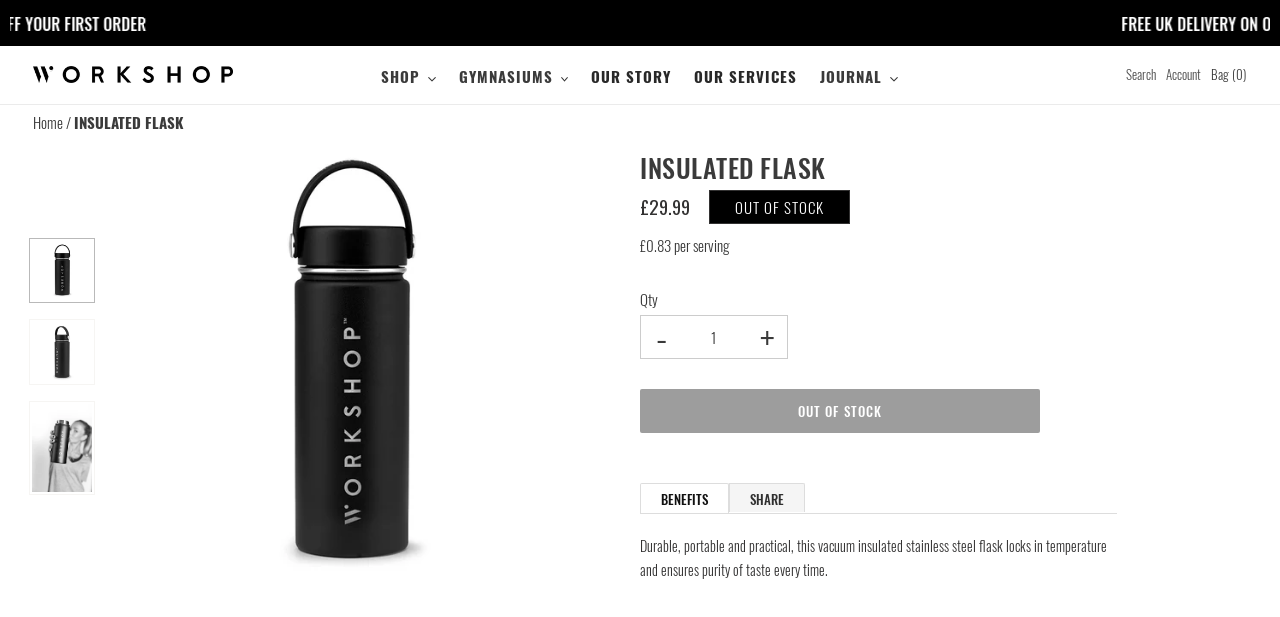

--- FILE ---
content_type: text/html; charset=utf-8
request_url: https://workshopgymnasium.com/collections/clothing-and-accessories/products/insulated-flask
body_size: 29112
content:
<!doctype html>
<html class="no-js" lang="en">
<head><meta content="LVqHxz5tM9oRLVshnvApYVntdaHwHnfwbmQM7jze4WE" name="google-site-verification"/>
  <meta name="facebook-domain-verification" content="9at0chygft0t43b70zsmtlajxs2ays" />
  <meta charset="utf-8">
  <meta http-equiv="X-UA-Compatible" content="IE=edge,chrome=1">
  <meta name="viewport" content="width=device-width,initial-scale=1">
  <meta name="theme-color" content="#3a3a3a">
  <!-- Google Tag Manager -->
<script>(function(w,d,s,l,i){w[l]=w[l]||[];w[l].push({'gtm.start':
new Date().getTime(),event:'gtm.js'});var f=d.getElementsByTagName(s)[0],
j=d.createElement(s),dl=l!='dataLayer'?'&l='+l:'';j.async=true;j.src=
'https://www.googletagmanager.com/gtm.js?id='+i+dl;f.parentNode.insertBefore(j,f);
})(window,document,'script','dataLayer','GTM-PTMNPSX');</script>
<!-- End Google Tag Manager -->
  <link rel="canonical" href="https://workshopgymnasium.com/products/insulated-flask"><link rel="shortcut icon" href="//workshopgymnasium.com/cdn/shop/files/WORKSHOP_W_LOGO_32x32.png?v=1613728835" type="image/png"><title>INSULATED FLASK
&ndash; Workshop Gymnasium</title><meta name="description" content="Durable, portable and practical, this vacuum insulated stainless steel flask locks in temperature and ensures purity of taste every time. "><!-- /snippets/social-meta-tags.liquid -->




<meta property="og:site_name" content="Workshop Gymnasium">
<meta property="og:url" content="https://workshopgymnasium.com/products/insulated-flask">
<meta property="og:title" content="INSULATED FLASK">
<meta property="og:type" content="product">
<meta property="og:description" content="Durable, portable and practical, this vacuum insulated stainless steel flask locks in temperature and ensures purity of taste every time. ">

  <meta property="og:price:amount" content="29.99">
  <meta property="og:price:currency" content="GBP">

<meta property="og:image" content="http://workshopgymnasium.com/cdn/shop/products/workshopflask1_1200x1200.jpg?v=1620742838"><meta property="og:image" content="http://workshopgymnasium.com/cdn/shop/products/workshopflask2_1200x1200.jpg?v=1620742838"><meta property="og:image" content="http://workshopgymnasium.com/cdn/shop/products/rsz_191204_workshop_studio_1458_1200x1200.jpg?v=1620742838">
<meta property="og:image:secure_url" content="https://workshopgymnasium.com/cdn/shop/products/workshopflask1_1200x1200.jpg?v=1620742838"><meta property="og:image:secure_url" content="https://workshopgymnasium.com/cdn/shop/products/workshopflask2_1200x1200.jpg?v=1620742838"><meta property="og:image:secure_url" content="https://workshopgymnasium.com/cdn/shop/products/rsz_191204_workshop_studio_1458_1200x1200.jpg?v=1620742838">


<meta name="twitter:card" content="summary_large_image">
<meta name="twitter:title" content="INSULATED FLASK">
<meta name="twitter:description" content="Durable, portable and practical, this vacuum insulated stainless steel flask locks in temperature and ensures purity of taste every time. ">

  
  <link href="//workshopgymnasium.com/cdn/shop/t/22/assets/theme.scss.css?v=1056777872686186251710928879" rel="stylesheet" type="text/css" media="all" />
  <link href="//workshopgymnasium.com/cdn/shop/t/22/assets/sd-style.css?v=71829070475244651731669220063" rel="stylesheet" type="text/css" media="all" />

  <script>
    var theme = {
      breakpoints: {
        medium: 750,
        large: 990,
        widescreen: 1400
      },
      strings: {
        addToCart: "Add to bag",
        soldOut: "Out of Stock",
        unavailable: "Unavailable",
        regularPrice: "Regular price",
        salePrice: "Sale price",
        sale: "Sale",
        fromLowestPrice: "from [price]",
        vendor: "Vendor",
        showMore: "Show More",
        showLess: "Show Less",
        searchFor: "Search for",
        addressError: "Error looking up that address",
        addressNoResults: "No results for that address",
        addressQueryLimit: "You have exceeded the Google API usage limit. Consider upgrading to a \u003ca href=\"https:\/\/developers.google.com\/maps\/premium\/usage-limits\"\u003ePremium Plan\u003c\/a\u003e.",
        authError: "There was a problem authenticating your Google Maps account.",
        newWindow: "Opens in a new window.",
        external: "Opens external website.",
        newWindowExternal: "Opens external website in a new window.",
        removeLabel: "Remove [product]",
        update: "Update",
        quantity: "Quantity",
        discountedTotal: "Discounted total",
        regularTotal: "Regular total",
        priceColumn: "See Price column for discount details.",
        quantityMinimumMessage: "Quantity must be 1 or more",
        cartError: "There was an error while updating your cart. Please try again.",
        removedItemMessage: "Removed \u003cspan class=\"cart__removed-product-details\"\u003e([quantity]) [link]\u003c\/span\u003e from your cart.",
        unitPrice: "Unit price",
        unitPriceSeparator: "per",
        oneCartCount: "1 item",
        otherCartCount: "[count] items",
        quantityLabel: "Quantity: [count]",
        products: "Products",
        loading: "Loading",
        number_of_results: "[result_number] of [results_count]",
        number_of_results_found: "[results_count] results found",
        one_result_found: "1 result found"
      },
      moneyFormat: "£{{amount}}",
      moneyFormatWithCurrency: "£{{amount}} GBP",
      settings: {
        predictiveSearchEnabled: true,
        predictiveSearchShowPrice: false,
        predictiveSearchShowVendor: false
      }
    }

    document.documentElement.className = document.documentElement.className.replace('no-js', 'js');
  </script><script src="//workshopgymnasium.com/cdn/shop/t/22/assets/lazysizes.js?v=94224023136283657951636731215" async="async"></script>
  <script src="//workshopgymnasium.com/cdn/shop/t/22/assets/vendor.js?v=85833464202832145531636731216" defer="defer"></script>
  <script src="//workshopgymnasium.com/cdn/shop/t/22/assets/theme.js?v=964595051614546641660204570" defer="defer"></script>
  
  <script src="//workshopgymnasium.com/cdn/shop/t/22/assets/jquery.min-1.7.1.js?v=3768112701670833061636731216"></script>
  <script src="//workshopgymnasium.com/cdn/shop/t/22/assets/slick.min.js?v=71779134894361685811636731215"></script>
  <script src="//workshopgymnasium.com/cdn/shop/t/22/assets/bootstrap-modal.js?v=140368996609713758751636731211"></script>
  <script src="//workshopgymnasium.com/cdn/shop/t/22/assets/parallax.js?v=86924226435712721331636731216"></script>
  <script src="//workshopgymnasium.com/cdn/shop/t/22/assets/theme.custom.js?v=43634547378791778671636731696"></script>

  <!-- "snippets/buddha-megamenu-before.liquid" was not rendered, the associated app was uninstalled -->
  <!-- "snippets/buddha-megamenu.liquid" was not rendered, the associated app was uninstalled -->
  <script>window.performance && window.performance.mark && window.performance.mark('shopify.content_for_header.start');</script><meta id="shopify-digital-wallet" name="shopify-digital-wallet" content="/37494685740/digital_wallets/dialog">
<meta name="shopify-checkout-api-token" content="3b0eea82d0a96972cf4abf9d38e97346">
<meta id="in-context-paypal-metadata" data-shop-id="37494685740" data-venmo-supported="false" data-environment="production" data-locale="en_US" data-paypal-v4="true" data-currency="GBP">
<link rel="alternate" type="application/json+oembed" href="https://workshopgymnasium.com/products/insulated-flask.oembed">
<script async="async" src="/checkouts/internal/preloads.js?locale=en-GB"></script>
<link rel="preconnect" href="https://shop.app" crossorigin="anonymous">
<script async="async" src="https://shop.app/checkouts/internal/preloads.js?locale=en-GB&shop_id=37494685740" crossorigin="anonymous"></script>
<script id="apple-pay-shop-capabilities" type="application/json">{"shopId":37494685740,"countryCode":"GB","currencyCode":"GBP","merchantCapabilities":["supports3DS"],"merchantId":"gid:\/\/shopify\/Shop\/37494685740","merchantName":"Workshop Gymnasium","requiredBillingContactFields":["postalAddress","email","phone"],"requiredShippingContactFields":["postalAddress","email","phone"],"shippingType":"shipping","supportedNetworks":["visa","maestro","masterCard","amex","discover","elo"],"total":{"type":"pending","label":"Workshop Gymnasium","amount":"1.00"},"shopifyPaymentsEnabled":true,"supportsSubscriptions":true}</script>
<script id="shopify-features" type="application/json">{"accessToken":"3b0eea82d0a96972cf4abf9d38e97346","betas":["rich-media-storefront-analytics"],"domain":"workshopgymnasium.com","predictiveSearch":true,"shopId":37494685740,"locale":"en"}</script>
<script>var Shopify = Shopify || {};
Shopify.shop = "workshopgymnasium.myshopify.com";
Shopify.locale = "en";
Shopify.currency = {"active":"GBP","rate":"1.0"};
Shopify.country = "GB";
Shopify.theme = {"name":"Workshop-Gymnasium\/main","id":120991416364,"schema_name":"Debut","schema_version":"16.5.1","theme_store_id":null,"role":"main"};
Shopify.theme.handle = "null";
Shopify.theme.style = {"id":null,"handle":null};
Shopify.cdnHost = "workshopgymnasium.com/cdn";
Shopify.routes = Shopify.routes || {};
Shopify.routes.root = "/";</script>
<script type="module">!function(o){(o.Shopify=o.Shopify||{}).modules=!0}(window);</script>
<script>!function(o){function n(){var o=[];function n(){o.push(Array.prototype.slice.apply(arguments))}return n.q=o,n}var t=o.Shopify=o.Shopify||{};t.loadFeatures=n(),t.autoloadFeatures=n()}(window);</script>
<script>
  window.ShopifyPay = window.ShopifyPay || {};
  window.ShopifyPay.apiHost = "shop.app\/pay";
  window.ShopifyPay.redirectState = null;
</script>
<script id="shop-js-analytics" type="application/json">{"pageType":"product"}</script>
<script defer="defer" async type="module" src="//workshopgymnasium.com/cdn/shopifycloud/shop-js/modules/v2/client.init-shop-cart-sync_BApSsMSl.en.esm.js"></script>
<script defer="defer" async type="module" src="//workshopgymnasium.com/cdn/shopifycloud/shop-js/modules/v2/chunk.common_CBoos6YZ.esm.js"></script>
<script type="module">
  await import("//workshopgymnasium.com/cdn/shopifycloud/shop-js/modules/v2/client.init-shop-cart-sync_BApSsMSl.en.esm.js");
await import("//workshopgymnasium.com/cdn/shopifycloud/shop-js/modules/v2/chunk.common_CBoos6YZ.esm.js");

  window.Shopify.SignInWithShop?.initShopCartSync?.({"fedCMEnabled":true,"windoidEnabled":true});

</script>
<script>
  window.Shopify = window.Shopify || {};
  if (!window.Shopify.featureAssets) window.Shopify.featureAssets = {};
  window.Shopify.featureAssets['shop-js'] = {"shop-cart-sync":["modules/v2/client.shop-cart-sync_DJczDl9f.en.esm.js","modules/v2/chunk.common_CBoos6YZ.esm.js"],"init-fed-cm":["modules/v2/client.init-fed-cm_BzwGC0Wi.en.esm.js","modules/v2/chunk.common_CBoos6YZ.esm.js"],"init-windoid":["modules/v2/client.init-windoid_BS26ThXS.en.esm.js","modules/v2/chunk.common_CBoos6YZ.esm.js"],"shop-cash-offers":["modules/v2/client.shop-cash-offers_DthCPNIO.en.esm.js","modules/v2/chunk.common_CBoos6YZ.esm.js","modules/v2/chunk.modal_Bu1hFZFC.esm.js"],"shop-button":["modules/v2/client.shop-button_D_JX508o.en.esm.js","modules/v2/chunk.common_CBoos6YZ.esm.js"],"init-shop-email-lookup-coordinator":["modules/v2/client.init-shop-email-lookup-coordinator_DFwWcvrS.en.esm.js","modules/v2/chunk.common_CBoos6YZ.esm.js"],"shop-toast-manager":["modules/v2/client.shop-toast-manager_tEhgP2F9.en.esm.js","modules/v2/chunk.common_CBoos6YZ.esm.js"],"shop-login-button":["modules/v2/client.shop-login-button_DwLgFT0K.en.esm.js","modules/v2/chunk.common_CBoos6YZ.esm.js","modules/v2/chunk.modal_Bu1hFZFC.esm.js"],"avatar":["modules/v2/client.avatar_BTnouDA3.en.esm.js"],"init-shop-cart-sync":["modules/v2/client.init-shop-cart-sync_BApSsMSl.en.esm.js","modules/v2/chunk.common_CBoos6YZ.esm.js"],"pay-button":["modules/v2/client.pay-button_BuNmcIr_.en.esm.js","modules/v2/chunk.common_CBoos6YZ.esm.js"],"init-shop-for-new-customer-accounts":["modules/v2/client.init-shop-for-new-customer-accounts_DrjXSI53.en.esm.js","modules/v2/client.shop-login-button_DwLgFT0K.en.esm.js","modules/v2/chunk.common_CBoos6YZ.esm.js","modules/v2/chunk.modal_Bu1hFZFC.esm.js"],"init-customer-accounts-sign-up":["modules/v2/client.init-customer-accounts-sign-up_TlVCiykN.en.esm.js","modules/v2/client.shop-login-button_DwLgFT0K.en.esm.js","modules/v2/chunk.common_CBoos6YZ.esm.js","modules/v2/chunk.modal_Bu1hFZFC.esm.js"],"shop-follow-button":["modules/v2/client.shop-follow-button_C5D3XtBb.en.esm.js","modules/v2/chunk.common_CBoos6YZ.esm.js","modules/v2/chunk.modal_Bu1hFZFC.esm.js"],"checkout-modal":["modules/v2/client.checkout-modal_8TC_1FUY.en.esm.js","modules/v2/chunk.common_CBoos6YZ.esm.js","modules/v2/chunk.modal_Bu1hFZFC.esm.js"],"init-customer-accounts":["modules/v2/client.init-customer-accounts_C0Oh2ljF.en.esm.js","modules/v2/client.shop-login-button_DwLgFT0K.en.esm.js","modules/v2/chunk.common_CBoos6YZ.esm.js","modules/v2/chunk.modal_Bu1hFZFC.esm.js"],"lead-capture":["modules/v2/client.lead-capture_Cq0gfm7I.en.esm.js","modules/v2/chunk.common_CBoos6YZ.esm.js","modules/v2/chunk.modal_Bu1hFZFC.esm.js"],"shop-login":["modules/v2/client.shop-login_BmtnoEUo.en.esm.js","modules/v2/chunk.common_CBoos6YZ.esm.js","modules/v2/chunk.modal_Bu1hFZFC.esm.js"],"payment-terms":["modules/v2/client.payment-terms_BHOWV7U_.en.esm.js","modules/v2/chunk.common_CBoos6YZ.esm.js","modules/v2/chunk.modal_Bu1hFZFC.esm.js"]};
</script>
<script>(function() {
  var isLoaded = false;
  function asyncLoad() {
    if (isLoaded) return;
    isLoaded = true;
    var urls = ["https:\/\/cdn.shopify.com\/s\/files\/1\/0374\/9468\/5740\/t\/1\/assets\/globo.menu.init.js?v=1587541001\u0026shop=workshopgymnasium.myshopify.com","https:\/\/app.octaneai.com\/ctbw1tfme8psk85q\/shopify.js?x=mXyNy0q27QLU4yag\u0026shop=workshopgymnasium.myshopify.com"];
    for (var i = 0; i < urls.length; i++) {
      var s = document.createElement('script');
      s.type = 'text/javascript';
      s.async = true;
      s.src = urls[i];
      var x = document.getElementsByTagName('script')[0];
      x.parentNode.insertBefore(s, x);
    }
  };
  if(window.attachEvent) {
    window.attachEvent('onload', asyncLoad);
  } else {
    window.addEventListener('load', asyncLoad, false);
  }
})();</script>
<script id="__st">var __st={"a":37494685740,"offset":0,"reqid":"1c2cef0f-6c5a-438c-a4f0-2b5e0123015b-1768879089","pageurl":"workshopgymnasium.com\/collections\/clothing-and-accessories\/products\/insulated-flask","u":"39d315550672","p":"product","rtyp":"product","rid":5282334998572};</script>
<script>window.ShopifyPaypalV4VisibilityTracking = true;</script>
<script id="captcha-bootstrap">!function(){'use strict';const t='contact',e='account',n='new_comment',o=[[t,t],['blogs',n],['comments',n],[t,'customer']],c=[[e,'customer_login'],[e,'guest_login'],[e,'recover_customer_password'],[e,'create_customer']],r=t=>t.map((([t,e])=>`form[action*='/${t}']:not([data-nocaptcha='true']) input[name='form_type'][value='${e}']`)).join(','),a=t=>()=>t?[...document.querySelectorAll(t)].map((t=>t.form)):[];function s(){const t=[...o],e=r(t);return a(e)}const i='password',u='form_key',d=['recaptcha-v3-token','g-recaptcha-response','h-captcha-response',i],f=()=>{try{return window.sessionStorage}catch{return}},m='__shopify_v',_=t=>t.elements[u];function p(t,e,n=!1){try{const o=window.sessionStorage,c=JSON.parse(o.getItem(e)),{data:r}=function(t){const{data:e,action:n}=t;return t[m]||n?{data:e,action:n}:{data:t,action:n}}(c);for(const[e,n]of Object.entries(r))t.elements[e]&&(t.elements[e].value=n);n&&o.removeItem(e)}catch(o){console.error('form repopulation failed',{error:o})}}const l='form_type',E='cptcha';function T(t){t.dataset[E]=!0}const w=window,h=w.document,L='Shopify',v='ce_forms',y='captcha';let A=!1;((t,e)=>{const n=(g='f06e6c50-85a8-45c8-87d0-21a2b65856fe',I='https://cdn.shopify.com/shopifycloud/storefront-forms-hcaptcha/ce_storefront_forms_captcha_hcaptcha.v1.5.2.iife.js',D={infoText:'Protected by hCaptcha',privacyText:'Privacy',termsText:'Terms'},(t,e,n)=>{const o=w[L][v],c=o.bindForm;if(c)return c(t,g,e,D).then(n);var r;o.q.push([[t,g,e,D],n]),r=I,A||(h.body.append(Object.assign(h.createElement('script'),{id:'captcha-provider',async:!0,src:r})),A=!0)});var g,I,D;w[L]=w[L]||{},w[L][v]=w[L][v]||{},w[L][v].q=[],w[L][y]=w[L][y]||{},w[L][y].protect=function(t,e){n(t,void 0,e),T(t)},Object.freeze(w[L][y]),function(t,e,n,w,h,L){const[v,y,A,g]=function(t,e,n){const i=e?o:[],u=t?c:[],d=[...i,...u],f=r(d),m=r(i),_=r(d.filter((([t,e])=>n.includes(e))));return[a(f),a(m),a(_),s()]}(w,h,L),I=t=>{const e=t.target;return e instanceof HTMLFormElement?e:e&&e.form},D=t=>v().includes(t);t.addEventListener('submit',(t=>{const e=I(t);if(!e)return;const n=D(e)&&!e.dataset.hcaptchaBound&&!e.dataset.recaptchaBound,o=_(e),c=g().includes(e)&&(!o||!o.value);(n||c)&&t.preventDefault(),c&&!n&&(function(t){try{if(!f())return;!function(t){const e=f();if(!e)return;const n=_(t);if(!n)return;const o=n.value;o&&e.removeItem(o)}(t);const e=Array.from(Array(32),(()=>Math.random().toString(36)[2])).join('');!function(t,e){_(t)||t.append(Object.assign(document.createElement('input'),{type:'hidden',name:u})),t.elements[u].value=e}(t,e),function(t,e){const n=f();if(!n)return;const o=[...t.querySelectorAll(`input[type='${i}']`)].map((({name:t})=>t)),c=[...d,...o],r={};for(const[a,s]of new FormData(t).entries())c.includes(a)||(r[a]=s);n.setItem(e,JSON.stringify({[m]:1,action:t.action,data:r}))}(t,e)}catch(e){console.error('failed to persist form',e)}}(e),e.submit())}));const S=(t,e)=>{t&&!t.dataset[E]&&(n(t,e.some((e=>e===t))),T(t))};for(const o of['focusin','change'])t.addEventListener(o,(t=>{const e=I(t);D(e)&&S(e,y())}));const B=e.get('form_key'),M=e.get(l),P=B&&M;t.addEventListener('DOMContentLoaded',(()=>{const t=y();if(P)for(const e of t)e.elements[l].value===M&&p(e,B);[...new Set([...A(),...v().filter((t=>'true'===t.dataset.shopifyCaptcha))])].forEach((e=>S(e,t)))}))}(h,new URLSearchParams(w.location.search),n,t,e,['guest_login'])})(!0,!0)}();</script>
<script integrity="sha256-4kQ18oKyAcykRKYeNunJcIwy7WH5gtpwJnB7kiuLZ1E=" data-source-attribution="shopify.loadfeatures" defer="defer" src="//workshopgymnasium.com/cdn/shopifycloud/storefront/assets/storefront/load_feature-a0a9edcb.js" crossorigin="anonymous"></script>
<script crossorigin="anonymous" defer="defer" src="//workshopgymnasium.com/cdn/shopifycloud/storefront/assets/shopify_pay/storefront-65b4c6d7.js?v=20250812"></script>
<script data-source-attribution="shopify.dynamic_checkout.dynamic.init">var Shopify=Shopify||{};Shopify.PaymentButton=Shopify.PaymentButton||{isStorefrontPortableWallets:!0,init:function(){window.Shopify.PaymentButton.init=function(){};var t=document.createElement("script");t.src="https://workshopgymnasium.com/cdn/shopifycloud/portable-wallets/latest/portable-wallets.en.js",t.type="module",document.head.appendChild(t)}};
</script>
<script data-source-attribution="shopify.dynamic_checkout.buyer_consent">
  function portableWalletsHideBuyerConsent(e){var t=document.getElementById("shopify-buyer-consent"),n=document.getElementById("shopify-subscription-policy-button");t&&n&&(t.classList.add("hidden"),t.setAttribute("aria-hidden","true"),n.removeEventListener("click",e))}function portableWalletsShowBuyerConsent(e){var t=document.getElementById("shopify-buyer-consent"),n=document.getElementById("shopify-subscription-policy-button");t&&n&&(t.classList.remove("hidden"),t.removeAttribute("aria-hidden"),n.addEventListener("click",e))}window.Shopify?.PaymentButton&&(window.Shopify.PaymentButton.hideBuyerConsent=portableWalletsHideBuyerConsent,window.Shopify.PaymentButton.showBuyerConsent=portableWalletsShowBuyerConsent);
</script>
<script data-source-attribution="shopify.dynamic_checkout.cart.bootstrap">document.addEventListener("DOMContentLoaded",(function(){function t(){return document.querySelector("shopify-accelerated-checkout-cart, shopify-accelerated-checkout")}if(t())Shopify.PaymentButton.init();else{new MutationObserver((function(e,n){t()&&(Shopify.PaymentButton.init(),n.disconnect())})).observe(document.body,{childList:!0,subtree:!0})}}));
</script>
<link id="shopify-accelerated-checkout-styles" rel="stylesheet" media="screen" href="https://workshopgymnasium.com/cdn/shopifycloud/portable-wallets/latest/accelerated-checkout-backwards-compat.css" crossorigin="anonymous">
<style id="shopify-accelerated-checkout-cart">
        #shopify-buyer-consent {
  margin-top: 1em;
  display: inline-block;
  width: 100%;
}

#shopify-buyer-consent.hidden {
  display: none;
}

#shopify-subscription-policy-button {
  background: none;
  border: none;
  padding: 0;
  text-decoration: underline;
  font-size: inherit;
  cursor: pointer;
}

#shopify-subscription-policy-button::before {
  box-shadow: none;
}

      </style>

<script>window.performance && window.performance.mark && window.performance.mark('shopify.content_for_header.end');</script>

<script>window.BOLD = window.BOLD || {};
    window.BOLD.common = window.BOLD.common || {};
    window.BOLD.common.Shopify = window.BOLD.common.Shopify || {};
    window.BOLD.common.Shopify.shop = {
      domain: 'workshopgymnasium.com',
      permanent_domain: 'workshopgymnasium.myshopify.com',
      url: 'https://workshopgymnasium.com',
      secure_url: 'https://workshopgymnasium.com',
      money_format: "£{{amount}}",
      currency: "GBP"
    };
    window.BOLD.common.Shopify.customer = {
      id: null,
      tags: null,
    };
    window.BOLD.common.Shopify.cart = {"note":null,"attributes":{},"original_total_price":0,"total_price":0,"total_discount":0,"total_weight":0.0,"item_count":0,"items":[],"requires_shipping":false,"currency":"GBP","items_subtotal_price":0,"cart_level_discount_applications":[],"checkout_charge_amount":0};
    window.BOLD.common.template = 'product';window.BOLD.common.Shopify.formatMoney = function(money, format) {
        function n(t, e) {
            return "undefined" == typeof t ? e : t
        }
        function r(t, e, r, i) {
            if (e = n(e, 2),
                r = n(r, ","),
                i = n(i, "."),
            isNaN(t) || null == t)
                return 0;
            t = (t / 100).toFixed(e);
            var o = t.split(".")
                , a = o[0].replace(/(\d)(?=(\d\d\d)+(?!\d))/g, "$1" + r)
                , s = o[1] ? i + o[1] : "";
            return a + s
        }
        "string" == typeof money && (money = money.replace(".", ""));
        var i = ""
            , o = /\{\{\s*(\w+)\s*\}\}/
            , a = format || window.BOLD.common.Shopify.shop.money_format || window.Shopify.money_format || "$ {{ amount }}";
        switch (a.match(o)[1]) {
            case "amount":
                i = r(money, 2, ",", ".");
                break;
            case "amount_no_decimals":
                i = r(money, 0, ",", ".");
                break;
            case "amount_with_comma_separator":
                i = r(money, 2, ".", ",");
                break;
            case "amount_no_decimals_with_comma_separator":
                i = r(money, 0, ".", ",");
                break;
            case "amount_with_space_separator":
                i = r(money, 2, " ", ",");
                break;
            case "amount_no_decimals_with_space_separator":
                i = r(money, 0, " ", ",");
                break;
            case "amount_with_apostrophe_separator":
                i = r(money, 2, "'", ".");
                break;
        }
        return a.replace(o, i);
    };
    window.BOLD.common.Shopify.saveProduct = function (handle, product) {
      if (typeof handle === 'string' && typeof window.BOLD.common.Shopify.products[handle] === 'undefined') {
        if (typeof product === 'number') {
          window.BOLD.common.Shopify.handles[product] = handle;
          product = { id: product };
        }
        window.BOLD.common.Shopify.products[handle] = product;
      }
    };
    window.BOLD.common.Shopify.saveVariant = function (variant_id, variant) {
      if (typeof variant_id === 'number' && typeof window.BOLD.common.Shopify.variants[variant_id] === 'undefined') {
        window.BOLD.common.Shopify.variants[variant_id] = variant;
      }
    };window.BOLD.common.Shopify.products = window.BOLD.common.Shopify.products || {};
    window.BOLD.common.Shopify.variants = window.BOLD.common.Shopify.variants || {};
    window.BOLD.common.Shopify.handles = window.BOLD.common.Shopify.handles || {};window.BOLD.common.Shopify.handle = "insulated-flask"
window.BOLD.common.Shopify.saveProduct("insulated-flask", 5282334998572);window.BOLD.common.Shopify.saveVariant(34340078125100, { product_id: 5282334998572, product_handle: "insulated-flask", price: 2999, group_id: '', csp_metafield: {}});window.BOLD.apps_installed = {"Recurring Orders":1} || {};window.BOLD.common.Shopify.saveProduct("black-unisex-hoodie", 5446419218476);window.BOLD.common.Shopify.saveVariant(34840562663468, { product_id: 5446419218476, product_handle: "black-unisex-hoodie", price: 5499, group_id: '', csp_metafield: {}});window.BOLD.common.Shopify.saveVariant(34840562696236, { product_id: 5446419218476, product_handle: "black-unisex-hoodie", price: 5499, group_id: '', csp_metafield: {}});window.BOLD.common.Shopify.saveVariant(34840562729004, { product_id: 5446419218476, product_handle: "black-unisex-hoodie", price: 5499, group_id: '', csp_metafield: {}});window.BOLD.common.Shopify.saveVariant(34840562761772, { product_id: 5446419218476, product_handle: "black-unisex-hoodie", price: 5499, group_id: '', csp_metafield: {}});window.BOLD.common.Shopify.saveProduct("mens-original-tee-1", 5446418038828);window.BOLD.common.Shopify.saveVariant(34840562892844, { product_id: 5446418038828, product_handle: "mens-original-tee-1", price: 4499, group_id: '', csp_metafield: {}});window.BOLD.common.Shopify.saveVariant(34840562925612, { product_id: 5446418038828, product_handle: "mens-original-tee-1", price: 4499, group_id: '', csp_metafield: {}});window.BOLD.common.Shopify.saveVariant(34840562958380, { product_id: 5446418038828, product_handle: "mens-original-tee-1", price: 4499, group_id: '', csp_metafield: {}});window.BOLD.common.Shopify.saveVariant(34840562991148, { product_id: 5446418038828, product_handle: "mens-original-tee-1", price: 4499, group_id: '', csp_metafield: {}});window.BOLD.common.Shopify.saveProduct("mens-original-tee", 5282328346668);window.BOLD.common.Shopify.saveVariant(34340063412268, { product_id: 5282328346668, product_handle: "mens-original-tee", price: 4499, group_id: '', csp_metafield: {}});window.BOLD.common.Shopify.saveVariant(34340063445036, { product_id: 5282328346668, product_handle: "mens-original-tee", price: 4499, group_id: '', csp_metafield: {}});window.BOLD.common.Shopify.saveVariant(34340063477804, { product_id: 5282328346668, product_handle: "mens-original-tee", price: 4499, group_id: '', csp_metafield: {}});window.BOLD.common.Shopify.saveVariant(34354932809772, { product_id: 5282328346668, product_handle: "mens-original-tee", price: 4499, group_id: '', csp_metafield: {}});window.BOLD.common.Shopify.saveProduct("grey-unisex-hoodie", 5446419677228);window.BOLD.common.Shopify.saveVariant(34840562434092, { product_id: 5446419677228, product_handle: "grey-unisex-hoodie", price: 5499, group_id: '', csp_metafield: {}});window.BOLD.common.Shopify.saveVariant(34840562466860, { product_id: 5446419677228, product_handle: "grey-unisex-hoodie", price: 5499, group_id: '', csp_metafield: {}});window.BOLD.common.Shopify.saveVariant(34840562499628, { product_id: 5446419677228, product_handle: "grey-unisex-hoodie", price: 5499, group_id: '', csp_metafield: {}});window.BOLD.common.Shopify.saveVariant(34840562532396, { product_id: 5446419677228, product_handle: "grey-unisex-hoodie", price: 5499, group_id: '', csp_metafield: {}});window.BOLD.common.Shopify.saveProduct("yoga-mat", 5282505687084);window.BOLD.common.Shopify.saveVariant(34340388503596, { product_id: 5282505687084, product_handle: "yoga-mat", price: 9000, group_id: '', csp_metafield: {}});window.BOLD.common.Shopify.saveProduct("women-original-vest", 5446415188012);window.BOLD.common.Shopify.saveVariant(34840563318828, { product_id: 5446415188012, product_handle: "women-original-vest", price: 4499, group_id: '', csp_metafield: {}});window.BOLD.common.Shopify.saveVariant(39773051420716, { product_id: 5446415188012, product_handle: "women-original-vest", price: 4499, group_id: '', csp_metafield: {}});window.BOLD.common.Shopify.saveVariant(34840563351596, { product_id: 5446415188012, product_handle: "women-original-vest", price: 4499, group_id: '', csp_metafield: {}});window.BOLD.common.Shopify.saveProduct("insulated-flask", 5282334998572);window.BOLD.common.Shopify.saveVariant(34340078125100, { product_id: 5282334998572, product_handle: "insulated-flask", price: 2999, group_id: '', csp_metafield: {}});window.BOLD.common.Shopify.saveProduct("mini-strength-bands", 5282495987756);window.BOLD.common.Shopify.saveVariant(34340343382060, { product_id: 5282495987756, product_handle: "mini-strength-bands", price: 2500, group_id: '', csp_metafield: {}});window.BOLD.common.Shopify.saveProduct("womens-dark-grey-vest", 5446413156396);window.BOLD.common.Shopify.saveVariant(34840563515436, { product_id: 5446413156396, product_handle: "womens-dark-grey-vest", price: 4499, group_id: '', csp_metafield: {}});window.BOLD.common.Shopify.saveVariant(34840563548204, { product_id: 5446413156396, product_handle: "womens-dark-grey-vest", price: 4499, group_id: '', csp_metafield: {}});window.BOLD.common.Shopify.saveProduct("training-vest", 5282326413356);window.BOLD.common.Shopify.saveVariant(34340060823596, { product_id: 5282326413356, product_handle: "training-vest", price: 4499, group_id: '', csp_metafield: {}});window.BOLD.common.Shopify.metafields = window.BOLD.common.Shopify.metafields || {};window.BOLD.common.Shopify.metafields["bold_rp"] = {"recurring_type":2};window.BOLD.common.Shopify.metafields["bold_csp_defaults"] = {};window.BOLD.common.cacheParams = window.BOLD.common.cacheParams || {};
    window.BOLD.common.cacheParams.recurring_orders = 1601981996;
</script><script src="https://ro.boldapps.net/v2_ui/js/ro.js" type="text/javascript"></script><script>
  var BOLD = BOLD || {};
  BOLD.recurring_orders = BOLD.recurring_orders || {};
  if(typeof BOLD.recurring_orders.setSettings !== 'undefined') {
      BOLD.recurring_orders.setSettings({
        loadingEnabled: true,
        loadAdditionalCheckoutSelector: '.additional-checkout-buttons',
        loadAdditionalBuyButtonSelector: '.shopify-payment-button'
      },true);
   } else {
     BOLD.recurring_orders.settings = {
       loadingEnabled: true,
       loadAdditionalCheckoutSelector: '.additional-checkout-buttons',
       loadAdditionalBuyButtonSelector: '.shopify-payment-button'
     };
   }
  BOLD.recurring_orders.modes = {
    current_mode:2,
    recurring_cart:0,
    single_product:1,
    mixed_cart:2
  };

  BOLD.customer = BOLD.customer || {};
  BOLD.customer.id = null || '';
  BOLD.customer.email = null || '';
  BOLD.customer.address1 = null || '';
  BOLD.customer.address2 = null || '';
  BOLD.customer.city = null || '';
  BOLD.customer.company = null || '';
  BOLD.customer.country = null || '';
  BOLD.customer.first_name = null || '';
  BOLD.customer.last_name = null || '';
  BOLD.customer.phone = null || '';
  BOLD.customer.province = null || '';
  BOLD.customer.zip = null || '';
  BOLD.customer.tags = null || '';


  
  
  window.mixed_cart = null;
</script>
<meta name="google-site-verification" content="Pu__JxdyPgcXEdhmX8Z7gbCdYIu7yoj_DsxgHontACg" />
<meta name="google-site-verification" content="AGpf_Ivg9OAOQB9rVEgTNfGCX_bV2m3JwuE-3k_oYEA" />  
<!-- Global site tag (gtag.js) - Google Ads: 939531814 -->
<script async src="https://www.googletagmanager.com/gtag/js?id=AW-939531814"></script>
<script>
  window.dataLayer = window.dataLayer || [];
  function gtag(){dataLayer.push(arguments);}
  gtag('js', new Date());

  gtag('config', 'AW-939531814');
</script>

  

<script type="text/javascript">
  window.dataLayer = window.dataLayer || [];

  window.appStart = function(){
     

    window.productPageHandle = function(){
      var productName = "INSULATED FLASK";
      var productId = "5282334998572";
      var productPrice = "29.99";
      var productBrand = "WORKSHOPGYMNASIUM";
      var productCollection = "All"

      window.dataLayer.push({
        event: 'analyzify_productDetail',
        productName: productName,
        productId: productId,
        productPrice: productPrice,
        productBrand: productBrand,
        productCategory: productCollection,
      });
    };

    
    	productPageHandle()
    
  }

  appStart();
</script>
  
<!-- BEGIN app block: shopify://apps/klaviyo-email-marketing-sms/blocks/klaviyo-onsite-embed/2632fe16-c075-4321-a88b-50b567f42507 -->












  <script async src="https://static.klaviyo.com/onsite/js/SMwXc9/klaviyo.js?company_id=SMwXc9"></script>
  <script>!function(){if(!window.klaviyo){window._klOnsite=window._klOnsite||[];try{window.klaviyo=new Proxy({},{get:function(n,i){return"push"===i?function(){var n;(n=window._klOnsite).push.apply(n,arguments)}:function(){for(var n=arguments.length,o=new Array(n),w=0;w<n;w++)o[w]=arguments[w];var t="function"==typeof o[o.length-1]?o.pop():void 0,e=new Promise((function(n){window._klOnsite.push([i].concat(o,[function(i){t&&t(i),n(i)}]))}));return e}}})}catch(n){window.klaviyo=window.klaviyo||[],window.klaviyo.push=function(){var n;(n=window._klOnsite).push.apply(n,arguments)}}}}();</script>

  
    <script id="viewed_product">
      if (item == null) {
        var _learnq = _learnq || [];

        var MetafieldReviews = null
        var MetafieldYotpoRating = null
        var MetafieldYotpoCount = null
        var MetafieldLooxRating = null
        var MetafieldLooxCount = null
        var okendoProduct = null
        var okendoProductReviewCount = null
        var okendoProductReviewAverageValue = null
        try {
          // The following fields are used for Customer Hub recently viewed in order to add reviews.
          // This information is not part of __kla_viewed. Instead, it is part of __kla_viewed_reviewed_items
          MetafieldReviews = {"rating":{"value":"4.0","scale_min":"1.0","scale_max":"5.0"},"rating_count":1};
          MetafieldYotpoRating = null
          MetafieldYotpoCount = null
          MetafieldLooxRating = null
          MetafieldLooxCount = null

          okendoProduct = null
          // If the okendo metafield is not legacy, it will error, which then requires the new json formatted data
          if (okendoProduct && 'error' in okendoProduct) {
            okendoProduct = null
          }
          okendoProductReviewCount = okendoProduct ? okendoProduct.reviewCount : null
          okendoProductReviewAverageValue = okendoProduct ? okendoProduct.reviewAverageValue : null
        } catch (error) {
          console.error('Error in Klaviyo onsite reviews tracking:', error);
        }

        var item = {
          Name: "INSULATED FLASK",
          ProductID: 5282334998572,
          Categories: ["All","Best Selling Products","Best selling products","Clothing \u0026 Accessories","New products"],
          ImageURL: "https://workshopgymnasium.com/cdn/shop/products/workshopflask1_grande.jpg?v=1620742838",
          URL: "https://workshopgymnasium.com/products/insulated-flask",
          Brand: "WORKSHOPGYMNASIUM",
          Price: "£29.99",
          Value: "29.99",
          CompareAtPrice: "£0.00"
        };
        _learnq.push(['track', 'Viewed Product', item]);
        _learnq.push(['trackViewedItem', {
          Title: item.Name,
          ItemId: item.ProductID,
          Categories: item.Categories,
          ImageUrl: item.ImageURL,
          Url: item.URL,
          Metadata: {
            Brand: item.Brand,
            Price: item.Price,
            Value: item.Value,
            CompareAtPrice: item.CompareAtPrice
          },
          metafields:{
            reviews: MetafieldReviews,
            yotpo:{
              rating: MetafieldYotpoRating,
              count: MetafieldYotpoCount,
            },
            loox:{
              rating: MetafieldLooxRating,
              count: MetafieldLooxCount,
            },
            okendo: {
              rating: okendoProductReviewAverageValue,
              count: okendoProductReviewCount,
            }
          }
        }]);
      }
    </script>
  




  <script>
    window.klaviyoReviewsProductDesignMode = false
  </script>







<!-- END app block --><link href="https://monorail-edge.shopifysvc.com" rel="dns-prefetch">
<script>(function(){if ("sendBeacon" in navigator && "performance" in window) {try {var session_token_from_headers = performance.getEntriesByType('navigation')[0].serverTiming.find(x => x.name == '_s').description;} catch {var session_token_from_headers = undefined;}var session_cookie_matches = document.cookie.match(/_shopify_s=([^;]*)/);var session_token_from_cookie = session_cookie_matches && session_cookie_matches.length === 2 ? session_cookie_matches[1] : "";var session_token = session_token_from_headers || session_token_from_cookie || "";function handle_abandonment_event(e) {var entries = performance.getEntries().filter(function(entry) {return /monorail-edge.shopifysvc.com/.test(entry.name);});if (!window.abandonment_tracked && entries.length === 0) {window.abandonment_tracked = true;var currentMs = Date.now();var navigation_start = performance.timing.navigationStart;var payload = {shop_id: 37494685740,url: window.location.href,navigation_start,duration: currentMs - navigation_start,session_token,page_type: "product"};window.navigator.sendBeacon("https://monorail-edge.shopifysvc.com/v1/produce", JSON.stringify({schema_id: "online_store_buyer_site_abandonment/1.1",payload: payload,metadata: {event_created_at_ms: currentMs,event_sent_at_ms: currentMs}}));}}window.addEventListener('pagehide', handle_abandonment_event);}}());</script>
<script id="web-pixels-manager-setup">(function e(e,d,r,n,o){if(void 0===o&&(o={}),!Boolean(null===(a=null===(i=window.Shopify)||void 0===i?void 0:i.analytics)||void 0===a?void 0:a.replayQueue)){var i,a;window.Shopify=window.Shopify||{};var t=window.Shopify;t.analytics=t.analytics||{};var s=t.analytics;s.replayQueue=[],s.publish=function(e,d,r){return s.replayQueue.push([e,d,r]),!0};try{self.performance.mark("wpm:start")}catch(e){}var l=function(){var e={modern:/Edge?\/(1{2}[4-9]|1[2-9]\d|[2-9]\d{2}|\d{4,})\.\d+(\.\d+|)|Firefox\/(1{2}[4-9]|1[2-9]\d|[2-9]\d{2}|\d{4,})\.\d+(\.\d+|)|Chrom(ium|e)\/(9{2}|\d{3,})\.\d+(\.\d+|)|(Maci|X1{2}).+ Version\/(15\.\d+|(1[6-9]|[2-9]\d|\d{3,})\.\d+)([,.]\d+|)( \(\w+\)|)( Mobile\/\w+|) Safari\/|Chrome.+OPR\/(9{2}|\d{3,})\.\d+\.\d+|(CPU[ +]OS|iPhone[ +]OS|CPU[ +]iPhone|CPU IPhone OS|CPU iPad OS)[ +]+(15[._]\d+|(1[6-9]|[2-9]\d|\d{3,})[._]\d+)([._]\d+|)|Android:?[ /-](13[3-9]|1[4-9]\d|[2-9]\d{2}|\d{4,})(\.\d+|)(\.\d+|)|Android.+Firefox\/(13[5-9]|1[4-9]\d|[2-9]\d{2}|\d{4,})\.\d+(\.\d+|)|Android.+Chrom(ium|e)\/(13[3-9]|1[4-9]\d|[2-9]\d{2}|\d{4,})\.\d+(\.\d+|)|SamsungBrowser\/([2-9]\d|\d{3,})\.\d+/,legacy:/Edge?\/(1[6-9]|[2-9]\d|\d{3,})\.\d+(\.\d+|)|Firefox\/(5[4-9]|[6-9]\d|\d{3,})\.\d+(\.\d+|)|Chrom(ium|e)\/(5[1-9]|[6-9]\d|\d{3,})\.\d+(\.\d+|)([\d.]+$|.*Safari\/(?![\d.]+ Edge\/[\d.]+$))|(Maci|X1{2}).+ Version\/(10\.\d+|(1[1-9]|[2-9]\d|\d{3,})\.\d+)([,.]\d+|)( \(\w+\)|)( Mobile\/\w+|) Safari\/|Chrome.+OPR\/(3[89]|[4-9]\d|\d{3,})\.\d+\.\d+|(CPU[ +]OS|iPhone[ +]OS|CPU[ +]iPhone|CPU IPhone OS|CPU iPad OS)[ +]+(10[._]\d+|(1[1-9]|[2-9]\d|\d{3,})[._]\d+)([._]\d+|)|Android:?[ /-](13[3-9]|1[4-9]\d|[2-9]\d{2}|\d{4,})(\.\d+|)(\.\d+|)|Mobile Safari.+OPR\/([89]\d|\d{3,})\.\d+\.\d+|Android.+Firefox\/(13[5-9]|1[4-9]\d|[2-9]\d{2}|\d{4,})\.\d+(\.\d+|)|Android.+Chrom(ium|e)\/(13[3-9]|1[4-9]\d|[2-9]\d{2}|\d{4,})\.\d+(\.\d+|)|Android.+(UC? ?Browser|UCWEB|U3)[ /]?(15\.([5-9]|\d{2,})|(1[6-9]|[2-9]\d|\d{3,})\.\d+)\.\d+|SamsungBrowser\/(5\.\d+|([6-9]|\d{2,})\.\d+)|Android.+MQ{2}Browser\/(14(\.(9|\d{2,})|)|(1[5-9]|[2-9]\d|\d{3,})(\.\d+|))(\.\d+|)|K[Aa][Ii]OS\/(3\.\d+|([4-9]|\d{2,})\.\d+)(\.\d+|)/},d=e.modern,r=e.legacy,n=navigator.userAgent;return n.match(d)?"modern":n.match(r)?"legacy":"unknown"}(),u="modern"===l?"modern":"legacy",c=(null!=n?n:{modern:"",legacy:""})[u],f=function(e){return[e.baseUrl,"/wpm","/b",e.hashVersion,"modern"===e.buildTarget?"m":"l",".js"].join("")}({baseUrl:d,hashVersion:r,buildTarget:u}),m=function(e){var d=e.version,r=e.bundleTarget,n=e.surface,o=e.pageUrl,i=e.monorailEndpoint;return{emit:function(e){var a=e.status,t=e.errorMsg,s=(new Date).getTime(),l=JSON.stringify({metadata:{event_sent_at_ms:s},events:[{schema_id:"web_pixels_manager_load/3.1",payload:{version:d,bundle_target:r,page_url:o,status:a,surface:n,error_msg:t},metadata:{event_created_at_ms:s}}]});if(!i)return console&&console.warn&&console.warn("[Web Pixels Manager] No Monorail endpoint provided, skipping logging."),!1;try{return self.navigator.sendBeacon.bind(self.navigator)(i,l)}catch(e){}var u=new XMLHttpRequest;try{return u.open("POST",i,!0),u.setRequestHeader("Content-Type","text/plain"),u.send(l),!0}catch(e){return console&&console.warn&&console.warn("[Web Pixels Manager] Got an unhandled error while logging to Monorail."),!1}}}}({version:r,bundleTarget:l,surface:e.surface,pageUrl:self.location.href,monorailEndpoint:e.monorailEndpoint});try{o.browserTarget=l,function(e){var d=e.src,r=e.async,n=void 0===r||r,o=e.onload,i=e.onerror,a=e.sri,t=e.scriptDataAttributes,s=void 0===t?{}:t,l=document.createElement("script"),u=document.querySelector("head"),c=document.querySelector("body");if(l.async=n,l.src=d,a&&(l.integrity=a,l.crossOrigin="anonymous"),s)for(var f in s)if(Object.prototype.hasOwnProperty.call(s,f))try{l.dataset[f]=s[f]}catch(e){}if(o&&l.addEventListener("load",o),i&&l.addEventListener("error",i),u)u.appendChild(l);else{if(!c)throw new Error("Did not find a head or body element to append the script");c.appendChild(l)}}({src:f,async:!0,onload:function(){if(!function(){var e,d;return Boolean(null===(d=null===(e=window.Shopify)||void 0===e?void 0:e.analytics)||void 0===d?void 0:d.initialized)}()){var d=window.webPixelsManager.init(e)||void 0;if(d){var r=window.Shopify.analytics;r.replayQueue.forEach((function(e){var r=e[0],n=e[1],o=e[2];d.publishCustomEvent(r,n,o)})),r.replayQueue=[],r.publish=d.publishCustomEvent,r.visitor=d.visitor,r.initialized=!0}}},onerror:function(){return m.emit({status:"failed",errorMsg:"".concat(f," has failed to load")})},sri:function(e){var d=/^sha384-[A-Za-z0-9+/=]+$/;return"string"==typeof e&&d.test(e)}(c)?c:"",scriptDataAttributes:o}),m.emit({status:"loading"})}catch(e){m.emit({status:"failed",errorMsg:(null==e?void 0:e.message)||"Unknown error"})}}})({shopId: 37494685740,storefrontBaseUrl: "https://workshopgymnasium.com",extensionsBaseUrl: "https://extensions.shopifycdn.com/cdn/shopifycloud/web-pixels-manager",monorailEndpoint: "https://monorail-edge.shopifysvc.com/unstable/produce_batch",surface: "storefront-renderer",enabledBetaFlags: ["2dca8a86"],webPixelsConfigList: [{"id":"1513259052","configuration":"{\"accountID\":\"SMwXc9\",\"webPixelConfig\":\"eyJlbmFibGVBZGRlZFRvQ2FydEV2ZW50cyI6IHRydWV9\"}","eventPayloadVersion":"v1","runtimeContext":"STRICT","scriptVersion":"524f6c1ee37bacdca7657a665bdca589","type":"APP","apiClientId":123074,"privacyPurposes":["ANALYTICS","MARKETING"],"dataSharingAdjustments":{"protectedCustomerApprovalScopes":["read_customer_address","read_customer_email","read_customer_name","read_customer_personal_data","read_customer_phone"]}},{"id":"177209388","configuration":"{\"pixel_id\":\"227740479077547\",\"pixel_type\":\"facebook_pixel\",\"metaapp_system_user_token\":\"-\"}","eventPayloadVersion":"v1","runtimeContext":"OPEN","scriptVersion":"ca16bc87fe92b6042fbaa3acc2fbdaa6","type":"APP","apiClientId":2329312,"privacyPurposes":["ANALYTICS","MARKETING","SALE_OF_DATA"],"dataSharingAdjustments":{"protectedCustomerApprovalScopes":["read_customer_address","read_customer_email","read_customer_name","read_customer_personal_data","read_customer_phone"]}},{"id":"73302060","eventPayloadVersion":"v1","runtimeContext":"LAX","scriptVersion":"1","type":"CUSTOM","privacyPurposes":["ANALYTICS"],"name":"Google Analytics tag (migrated)"},{"id":"shopify-app-pixel","configuration":"{}","eventPayloadVersion":"v1","runtimeContext":"STRICT","scriptVersion":"0450","apiClientId":"shopify-pixel","type":"APP","privacyPurposes":["ANALYTICS","MARKETING"]},{"id":"shopify-custom-pixel","eventPayloadVersion":"v1","runtimeContext":"LAX","scriptVersion":"0450","apiClientId":"shopify-pixel","type":"CUSTOM","privacyPurposes":["ANALYTICS","MARKETING"]}],isMerchantRequest: false,initData: {"shop":{"name":"Workshop Gymnasium","paymentSettings":{"currencyCode":"GBP"},"myshopifyDomain":"workshopgymnasium.myshopify.com","countryCode":"GB","storefrontUrl":"https:\/\/workshopgymnasium.com"},"customer":null,"cart":null,"checkout":null,"productVariants":[{"price":{"amount":29.99,"currencyCode":"GBP"},"product":{"title":"INSULATED FLASK","vendor":"WORKSHOPGYMNASIUM","id":"5282334998572","untranslatedTitle":"INSULATED FLASK","url":"\/products\/insulated-flask","type":"workout kit"},"id":"34340078125100","image":{"src":"\/\/workshopgymnasium.com\/cdn\/shop\/products\/workshopflask1.jpg?v=1620742838"},"sku":"WFLSK01-B-18","title":"Default Title","untranslatedTitle":"Default Title"}],"purchasingCompany":null},},"https://workshopgymnasium.com/cdn","fcfee988w5aeb613cpc8e4bc33m6693e112",{"modern":"","legacy":""},{"shopId":"37494685740","storefrontBaseUrl":"https:\/\/workshopgymnasium.com","extensionBaseUrl":"https:\/\/extensions.shopifycdn.com\/cdn\/shopifycloud\/web-pixels-manager","surface":"storefront-renderer","enabledBetaFlags":"[\"2dca8a86\"]","isMerchantRequest":"false","hashVersion":"fcfee988w5aeb613cpc8e4bc33m6693e112","publish":"custom","events":"[[\"page_viewed\",{}],[\"product_viewed\",{\"productVariant\":{\"price\":{\"amount\":29.99,\"currencyCode\":\"GBP\"},\"product\":{\"title\":\"INSULATED FLASK\",\"vendor\":\"WORKSHOPGYMNASIUM\",\"id\":\"5282334998572\",\"untranslatedTitle\":\"INSULATED FLASK\",\"url\":\"\/products\/insulated-flask\",\"type\":\"workout kit\"},\"id\":\"34340078125100\",\"image\":{\"src\":\"\/\/workshopgymnasium.com\/cdn\/shop\/products\/workshopflask1.jpg?v=1620742838\"},\"sku\":\"WFLSK01-B-18\",\"title\":\"Default Title\",\"untranslatedTitle\":\"Default Title\"}}]]"});</script><script>
  window.ShopifyAnalytics = window.ShopifyAnalytics || {};
  window.ShopifyAnalytics.meta = window.ShopifyAnalytics.meta || {};
  window.ShopifyAnalytics.meta.currency = 'GBP';
  var meta = {"product":{"id":5282334998572,"gid":"gid:\/\/shopify\/Product\/5282334998572","vendor":"WORKSHOPGYMNASIUM","type":"workout kit","handle":"insulated-flask","variants":[{"id":34340078125100,"price":2999,"name":"INSULATED FLASK","public_title":null,"sku":"WFLSK01-B-18"}],"remote":false},"page":{"pageType":"product","resourceType":"product","resourceId":5282334998572,"requestId":"1c2cef0f-6c5a-438c-a4f0-2b5e0123015b-1768879089"}};
  for (var attr in meta) {
    window.ShopifyAnalytics.meta[attr] = meta[attr];
  }
</script>
<script class="analytics">
  (function () {
    var customDocumentWrite = function(content) {
      var jquery = null;

      if (window.jQuery) {
        jquery = window.jQuery;
      } else if (window.Checkout && window.Checkout.$) {
        jquery = window.Checkout.$;
      }

      if (jquery) {
        jquery('body').append(content);
      }
    };

    var hasLoggedConversion = function(token) {
      if (token) {
        return document.cookie.indexOf('loggedConversion=' + token) !== -1;
      }
      return false;
    }

    var setCookieIfConversion = function(token) {
      if (token) {
        var twoMonthsFromNow = new Date(Date.now());
        twoMonthsFromNow.setMonth(twoMonthsFromNow.getMonth() + 2);

        document.cookie = 'loggedConversion=' + token + '; expires=' + twoMonthsFromNow;
      }
    }

    var trekkie = window.ShopifyAnalytics.lib = window.trekkie = window.trekkie || [];
    if (trekkie.integrations) {
      return;
    }
    trekkie.methods = [
      'identify',
      'page',
      'ready',
      'track',
      'trackForm',
      'trackLink'
    ];
    trekkie.factory = function(method) {
      return function() {
        var args = Array.prototype.slice.call(arguments);
        args.unshift(method);
        trekkie.push(args);
        return trekkie;
      };
    };
    for (var i = 0; i < trekkie.methods.length; i++) {
      var key = trekkie.methods[i];
      trekkie[key] = trekkie.factory(key);
    }
    trekkie.load = function(config) {
      trekkie.config = config || {};
      trekkie.config.initialDocumentCookie = document.cookie;
      var first = document.getElementsByTagName('script')[0];
      var script = document.createElement('script');
      script.type = 'text/javascript';
      script.onerror = function(e) {
        var scriptFallback = document.createElement('script');
        scriptFallback.type = 'text/javascript';
        scriptFallback.onerror = function(error) {
                var Monorail = {
      produce: function produce(monorailDomain, schemaId, payload) {
        var currentMs = new Date().getTime();
        var event = {
          schema_id: schemaId,
          payload: payload,
          metadata: {
            event_created_at_ms: currentMs,
            event_sent_at_ms: currentMs
          }
        };
        return Monorail.sendRequest("https://" + monorailDomain + "/v1/produce", JSON.stringify(event));
      },
      sendRequest: function sendRequest(endpointUrl, payload) {
        // Try the sendBeacon API
        if (window && window.navigator && typeof window.navigator.sendBeacon === 'function' && typeof window.Blob === 'function' && !Monorail.isIos12()) {
          var blobData = new window.Blob([payload], {
            type: 'text/plain'
          });

          if (window.navigator.sendBeacon(endpointUrl, blobData)) {
            return true;
          } // sendBeacon was not successful

        } // XHR beacon

        var xhr = new XMLHttpRequest();

        try {
          xhr.open('POST', endpointUrl);
          xhr.setRequestHeader('Content-Type', 'text/plain');
          xhr.send(payload);
        } catch (e) {
          console.log(e);
        }

        return false;
      },
      isIos12: function isIos12() {
        return window.navigator.userAgent.lastIndexOf('iPhone; CPU iPhone OS 12_') !== -1 || window.navigator.userAgent.lastIndexOf('iPad; CPU OS 12_') !== -1;
      }
    };
    Monorail.produce('monorail-edge.shopifysvc.com',
      'trekkie_storefront_load_errors/1.1',
      {shop_id: 37494685740,
      theme_id: 120991416364,
      app_name: "storefront",
      context_url: window.location.href,
      source_url: "//workshopgymnasium.com/cdn/s/trekkie.storefront.cd680fe47e6c39ca5d5df5f0a32d569bc48c0f27.min.js"});

        };
        scriptFallback.async = true;
        scriptFallback.src = '//workshopgymnasium.com/cdn/s/trekkie.storefront.cd680fe47e6c39ca5d5df5f0a32d569bc48c0f27.min.js';
        first.parentNode.insertBefore(scriptFallback, first);
      };
      script.async = true;
      script.src = '//workshopgymnasium.com/cdn/s/trekkie.storefront.cd680fe47e6c39ca5d5df5f0a32d569bc48c0f27.min.js';
      first.parentNode.insertBefore(script, first);
    };
    trekkie.load(
      {"Trekkie":{"appName":"storefront","development":false,"defaultAttributes":{"shopId":37494685740,"isMerchantRequest":null,"themeId":120991416364,"themeCityHash":"14447277064359920643","contentLanguage":"en","currency":"GBP","eventMetadataId":"0d2a4ca2-4adc-493d-ace5-f258359f8fed"},"isServerSideCookieWritingEnabled":true,"monorailRegion":"shop_domain","enabledBetaFlags":["65f19447"]},"Session Attribution":{},"S2S":{"facebookCapiEnabled":true,"source":"trekkie-storefront-renderer","apiClientId":580111}}
    );

    var loaded = false;
    trekkie.ready(function() {
      if (loaded) return;
      loaded = true;

      window.ShopifyAnalytics.lib = window.trekkie;

      var originalDocumentWrite = document.write;
      document.write = customDocumentWrite;
      try { window.ShopifyAnalytics.merchantGoogleAnalytics.call(this); } catch(error) {};
      document.write = originalDocumentWrite;

      window.ShopifyAnalytics.lib.page(null,{"pageType":"product","resourceType":"product","resourceId":5282334998572,"requestId":"1c2cef0f-6c5a-438c-a4f0-2b5e0123015b-1768879089","shopifyEmitted":true});

      var match = window.location.pathname.match(/checkouts\/(.+)\/(thank_you|post_purchase)/)
      var token = match? match[1]: undefined;
      if (!hasLoggedConversion(token)) {
        setCookieIfConversion(token);
        window.ShopifyAnalytics.lib.track("Viewed Product",{"currency":"GBP","variantId":34340078125100,"productId":5282334998572,"productGid":"gid:\/\/shopify\/Product\/5282334998572","name":"INSULATED FLASK","price":"29.99","sku":"WFLSK01-B-18","brand":"WORKSHOPGYMNASIUM","variant":null,"category":"workout kit","nonInteraction":true,"remote":false},undefined,undefined,{"shopifyEmitted":true});
      window.ShopifyAnalytics.lib.track("monorail:\/\/trekkie_storefront_viewed_product\/1.1",{"currency":"GBP","variantId":34340078125100,"productId":5282334998572,"productGid":"gid:\/\/shopify\/Product\/5282334998572","name":"INSULATED FLASK","price":"29.99","sku":"WFLSK01-B-18","brand":"WORKSHOPGYMNASIUM","variant":null,"category":"workout kit","nonInteraction":true,"remote":false,"referer":"https:\/\/workshopgymnasium.com\/collections\/clothing-and-accessories\/products\/insulated-flask"});
      }
    });


        var eventsListenerScript = document.createElement('script');
        eventsListenerScript.async = true;
        eventsListenerScript.src = "//workshopgymnasium.com/cdn/shopifycloud/storefront/assets/shop_events_listener-3da45d37.js";
        document.getElementsByTagName('head')[0].appendChild(eventsListenerScript);

})();</script>
  <script>
  if (!window.ga || (window.ga && typeof window.ga !== 'function')) {
    window.ga = function ga() {
      (window.ga.q = window.ga.q || []).push(arguments);
      if (window.Shopify && window.Shopify.analytics && typeof window.Shopify.analytics.publish === 'function') {
        window.Shopify.analytics.publish("ga_stub_called", {}, {sendTo: "google_osp_migration"});
      }
      console.error("Shopify's Google Analytics stub called with:", Array.from(arguments), "\nSee https://help.shopify.com/manual/promoting-marketing/pixels/pixel-migration#google for more information.");
    };
    if (window.Shopify && window.Shopify.analytics && typeof window.Shopify.analytics.publish === 'function') {
      window.Shopify.analytics.publish("ga_stub_initialized", {}, {sendTo: "google_osp_migration"});
    }
  }
</script>
<script
  defer
  src="https://workshopgymnasium.com/cdn/shopifycloud/perf-kit/shopify-perf-kit-3.0.4.min.js"
  data-application="storefront-renderer"
  data-shop-id="37494685740"
  data-render-region="gcp-us-central1"
  data-page-type="product"
  data-theme-instance-id="120991416364"
  data-theme-name="Debut"
  data-theme-version="16.5.1"
  data-monorail-region="shop_domain"
  data-resource-timing-sampling-rate="10"
  data-shs="true"
  data-shs-beacon="true"
  data-shs-export-with-fetch="true"
  data-shs-logs-sample-rate="1"
  data-shs-beacon-endpoint="https://workshopgymnasium.com/api/collect"
></script>
</head>

<body class="template-product insulated-flask">
  <!-- "snippets/buddha-megamenu-wireframe.liquid" was not rendered, the associated app was uninstalled -->

  <a class="in-page-link visually-hidden skip-link" href="#MainContent">Skip to content</a><style data-shopify>

  .cart-popup {
    box-shadow: 1px 1px 10px 2px rgba(235, 235, 235, 0.5);
  }</style><div class="cart-popup-wrapper cart-popup-wrapper--hidden" role="dialog" aria-modal="true" aria-labelledby="CartPopupHeading" data-cart-popup-wrapper>
  <div class="cart-popup" data-cart-popup tabindex="-1">
    <div class="cart-popup__header">
      <h2 id="CartPopupHeading" class="cart-popup__heading">Just added to your cart</h2>
      <button class="cart-popup__close" aria-label="Close" data-cart-popup-close><svg aria-hidden="true" focusable="false" role="presentation" class="icon icon-close" viewBox="0 0 40 40"><path d="M23.868 20.015L39.117 4.78c1.11-1.108 1.11-2.77 0-3.877-1.109-1.108-2.773-1.108-3.882 0L19.986 16.137 4.737.904C3.628-.204 1.965-.204.856.904c-1.11 1.108-1.11 2.77 0 3.877l15.249 15.234L.855 35.248c-1.108 1.108-1.108 2.77 0 3.877.555.554 1.248.831 1.942.831s1.386-.277 1.94-.83l15.25-15.234 15.248 15.233c.555.554 1.248.831 1.941.831s1.387-.277 1.941-.83c1.11-1.109 1.11-2.77 0-3.878L23.868 20.015z" class="layer"/></svg></button>
    </div>
    <div class="cart-popup-item">
      <div class="cart-popup-item__image-wrapper hide" data-cart-popup-image-wrapper>
        <div class="cart-popup-item__image cart-popup-item__image--placeholder" data-cart-popup-image-placeholder>
          <div data-placeholder-size></div>
          <div class="placeholder-background placeholder-background--animation"></div>
        </div>
      </div>
      <div class="cart-popup-item__description">
        <div>
          <div class="cart-popup-item__title" data-cart-popup-title></div>
          <ul class="product-details" aria-label="Product details" data-cart-popup-product-details></ul>
        </div>
        <div class="cart-popup-item__quantity">
          <span class="visually-hidden" data-cart-popup-quantity-label></span>
          <span aria-hidden="true">Qty:</span>
          <span aria-hidden="true" data-cart-popup-quantity></span>
        </div>
      </div>
    </div>

    <a href="/cart" class="cart-popup__cta-link btn btn--secondary-accent">
      View Bag (<span data-cart-popup-cart-quantity></span>)
    </a>

    <div class="cart-popup__dismiss">
      <button class="cart-popup__dismiss-button text-link text-link--accent" data-cart-popup-dismiss>
        Continue shopping
      </button>
    </div>
  </div>
</div>

<div id="shopify-section-promo-bar" class="shopify-section"><link rel="stylesheet" type="text/css" href="//cdn.jsdelivr.net/npm/slick-carousel@1.8.1/slick/slick.css"/>
<div class="header-top-bar bar-slides" style="background-color: #000000; color: #ffffff;">
  
    
      <div class="bar-slide">
        <div class="announcement-bar">
          <p>SUBSCRIBE & SAVE 10% OFF YOUR FIRST ORDER</p>
        </div>
      </div>
  
    
      <div class="bar-slide">
        <div class="announcement-bar">
          <p>FREE UK DELIVERY ON ORDERS OVER £100</p>
        </div>
      </div>
  
</div>
<style>
    .announcement-bar {
      background-color: #000000;
    }
    .announcement-bar a:hover {
      

      Liquid error (sections/promo-bar line 20): comparison of ColorDrop with 192 failed
    }

    .announcement-bar p {
      color: #ffffff;
    }
    .slick-slider {
        display: fixed !important;
    }
</style>
<script type="text/javascript">
    $('.bar-slides').slick({
        dots: false,
        autoplay: true,
        autoplaySpeed: 5000,
        arrows: false
    });
</script></div>
  <div id="shopify-section-header" class="shopify-section">

<div id="SearchDrawer" class="search-bar drawer drawer--top" role="dialog" aria-modal="true" aria-label="Search" data-predictive-search-drawer>
  <div class="search-bar__interior">
    <div class="search-form__container" data-search-form-container>
      <form class="search-form search-bar__form" action="/search" method="get" role="search">
        <div class="search-form__input-wrapper">
          <input
            type="text"
            name="q"
            placeholder="Search"
            role="combobox"
            aria-autocomplete="list"
            aria-owns="predictive-search-results"
            aria-expanded="false"
            aria-label="Search"
            aria-haspopup="listbox"
            class="search-form__input search-bar__input"
            data-predictive-search-drawer-input
          />
          <input type="hidden" name="options[prefix]" value="last" aria-hidden="true" />
          <div class="predictive-search-wrapper predictive-search-wrapper--drawer" data-predictive-search-mount="drawer"></div>
        </div>

        <button class="search-bar__submit search-form__submit"
          type="submit"
          data-search-form-submit>
          <svg aria-hidden="true" focusable="false" role="presentation" class="icon icon-search" viewBox="0 0 37 40"><path d="M35.6 36l-9.8-9.8c4.1-5.4 3.6-13.2-1.3-18.1-5.4-5.4-14.2-5.4-19.7 0-5.4 5.4-5.4 14.2 0 19.7 2.6 2.6 6.1 4.1 9.8 4.1 3 0 5.9-1 8.3-2.8l9.8 9.8c.4.4.9.6 1.4.6s1-.2 1.4-.6c.9-.9.9-2.1.1-2.9zm-20.9-8.2c-2.6 0-5.1-1-7-2.9-3.9-3.9-3.9-10.1 0-14C9.6 9 12.2 8 14.7 8s5.1 1 7 2.9c3.9 3.9 3.9 10.1 0 14-1.9 1.9-4.4 2.9-7 2.9z"/></svg>
          <span class="icon__fallback-text">Submit</span>
        </button>
      </form>

      <div class="search-bar__actions">
        <button type="button" class="btn--link search-bar__close js-drawer-close">
          <svg aria-hidden="true" focusable="false" role="presentation" class="icon icon-close" viewBox="0 0 40 40"><path d="M23.868 20.015L39.117 4.78c1.11-1.108 1.11-2.77 0-3.877-1.109-1.108-2.773-1.108-3.882 0L19.986 16.137 4.737.904C3.628-.204 1.965-.204.856.904c-1.11 1.108-1.11 2.77 0 3.877l15.249 15.234L.855 35.248c-1.108 1.108-1.108 2.77 0 3.877.555.554 1.248.831 1.942.831s1.386-.277 1.94-.83l15.25-15.234 15.248 15.233c.555.554 1.248.831 1.941.831s1.387-.277 1.941-.83c1.11-1.109 1.11-2.77 0-3.878L23.868 20.015z" class="layer"/></svg>
          <span class="icon__fallback-text">Close search</span>
        </button>
      </div>
    </div>
  </div>
</div>


<div data-section-id="header" data-section-type="header-section" data-header-section>
  <header class="site-header border-bottom logo--left" role="banner">
    <div class="grid grid--no-gutters grid--table site-header__mobile-nav">
      

      <div class="grid__item medium-up--one-quarter logo-align--left">
        
        
          <div class="h2 site-header__logo">
        
          
<a href="/" class="site-header__logo-image">
              
              <img class="lazyload js"
                   src="//workshopgymnasium.com/cdn/shop/files/logo_300x300.png?v=1613728246"
                   data-src="//workshopgymnasium.com/cdn/shop/files/logo_{width}x.png?v=1613728246"
                   data-widths="[180, 360, 540, 720, 900, 1080, 1296, 1512, 1728, 2048]"
                   data-aspectratio="11.862068965517242"
                   data-sizes="auto"
                   alt="Workshop Gymnasium"
                   style="max-width: 200px">
              <noscript>
                
                <img src="//workshopgymnasium.com/cdn/shop/files/logo_200x.png?v=1613728246"
                     srcset="//workshopgymnasium.com/cdn/shop/files/logo_200x.png?v=1613728246 1x, //workshopgymnasium.com/cdn/shop/files/logo_200x@2x.png?v=1613728246 2x"
                     alt="Workshop Gymnasium"
                     style="max-width: 200px;">
              </noscript>
            </a>
          
        
          </div>
        
      </div>

      
        <nav class="grid__item medium-up--one-half small--hide" id="AccessibleNav" role="navigation">
          
<ul class="site-nav list--inline" id="SiteNav">
  



    
      <li class="site-nav--has-dropdown" data-has-dropdowns>
        <button class="site-nav__link site-nav__link--main site-nav__link--button" type="button" aria-expanded="false" aria-controls="SiteNavLabel-shop">
          <a href="/collections/all"
            class="site-nav__link site-nav__link--main"
            
          >
            <span class="site-nav__label">Shop</span><svg aria-hidden="true" focusable="false" role="presentation" class="icon icon-chevron-down" viewBox="0 0 9 9"><path d="M8.542 2.558a.625.625 0 0 1 0 .884l-3.6 3.6a.626.626 0 0 1-.884 0l-3.6-3.6a.625.625 0 1 1 .884-.884L4.5 5.716l3.158-3.158a.625.625 0 0 1 .884 0z" fill="#fff"/></svg>
          </a>
        </button>

        <div class="site-nav__dropdown" id="SiteNavLabel-shop">
          
            <ul>
              
                <li>
                  <a href="https://workshopgymnasium.com/collections/supplements"
                  class="site-nav__link site-nav__child-link"
                  
                >
                    <span class="site-nav__label">Supplements</span>
                  </a>
                </li>
              
                <li>
                  <a href="https://workshopgymnasium.com/collections/clothing-and-accessories"
                  class="site-nav__link site-nav__child-link site-nav__link--last"
                  
                >
                    <span class="site-nav__label">Clothing &amp; Accessories</span>
                  </a>
                </li>
              
            </ul>
          
        </div>
      </li>
    
  



    
      <li class="site-nav--has-dropdown" data-has-dropdowns>
        <button class="site-nav__link site-nav__link--main site-nav__link--button" type="button" aria-expanded="false" aria-controls="SiteNavLabel-gymnasiums">
          <a href="/pages/gymnasiums"
            class="site-nav__link site-nav__link--main"
            
          >
            <span class="site-nav__label">Gymnasiums</span><svg aria-hidden="true" focusable="false" role="presentation" class="icon icon-chevron-down" viewBox="0 0 9 9"><path d="M8.542 2.558a.625.625 0 0 1 0 .884l-3.6 3.6a.626.626 0 0 1-.884 0l-3.6-3.6a.625.625 0 1 1 .884-.884L4.5 5.716l3.158-3.158a.625.625 0 0 1 .884 0z" fill="#fff"/></svg>
          </a>
        </button>

        <div class="site-nav__dropdown" id="SiteNavLabel-gymnasiums">
          
            <ul>
              
                <li>
                  <a href="/pages/london"
                  class="site-nav__link site-nav__child-link"
                  
                >
                    <span class="site-nav__label">London</span>
                  </a>
                </li>
              
                <li>
                  <a href="/pages/paris"
                  class="site-nav__link site-nav__child-link site-nav__link--last"
                  
                >
                    <span class="site-nav__label">Paris</span>
                  </a>
                </li>
              
            </ul>
          
        </div>
      </li>
    
  



    
      <li >
        <a href="/pages/about"
          class="site-nav__link site-nav__link--main"
          
        >
          <span class="site-nav__label">Our Story</span>
        </a>
      </li>
    
  



    
      <li >
        <a href="/pages/expertise"
          class="site-nav__link site-nav__link--main"
          
        >
          <span class="site-nav__label">Our Services</span>
        </a>
      </li>
    
  



    
      <li class="site-nav--has-dropdown" data-has-dropdowns>
        <button class="site-nav__link site-nav__link--main site-nav__link--button" type="button" aria-expanded="false" aria-controls="SiteNavLabel-journal">
          <a href="/blogs/in-session"
            class="site-nav__link site-nav__link--main"
            
          >
            <span class="site-nav__label">Journal</span><svg aria-hidden="true" focusable="false" role="presentation" class="icon icon-chevron-down" viewBox="0 0 9 9"><path d="M8.542 2.558a.625.625 0 0 1 0 .884l-3.6 3.6a.626.626 0 0 1-.884 0l-3.6-3.6a.625.625 0 1 1 .884-.884L4.5 5.716l3.158-3.158a.625.625 0 0 1 .884 0z" fill="#fff"/></svg>
          </a>
        </button>

        <div class="site-nav__dropdown" id="SiteNavLabel-journal">
          
            <ul>
              
                <li>
                  <a href="/blogs/in-session/tagged/workout"
                  class="site-nav__link site-nav__child-link"
                  
                >
                    <span class="site-nav__label">Workout</span>
                  </a>
                </li>
              
                <li>
                  <a href="/blogs/in-session/tagged/life"
                  class="site-nav__link site-nav__child-link"
                  
                >
                    <span class="site-nav__label">Life</span>
                  </a>
                </li>
              
                <li>
                  <a href="/blogs/in-session/tagged/fuel"
                  class="site-nav__link site-nav__child-link site-nav__link--last"
                  
                >
                    <span class="site-nav__label">Fuel</span>
                  </a>
                </li>
              
            </ul>
          
        </div>
      </li>
    
  
</ul>

        </nav>
      

      <div class="grid__item medium-up--one-quarter text-right site-header__icons site-header__icons--plus">
        <div class="site-header__icons-wrapper">

          <button type="button" class="btn--link site-header__icon site-header__search-toggle js-drawer-open-top">
            
            <span class="search-txt">Search</span>
          </button>




          

          

            <button type="button" class="btn--link" id="myAccountLink">Account</button>
            <!-- The Modal -->
            <div id="myAccountBlock" class="modal"><!-- Modal content -->
              <!-- <div class="modal-dialog modal-side modal-top-right" role="document"> -->
                <div class="modal-content">
                    <!-- <div class="modal-header"><span class="close">×</span>
                        <h2>My Account</h2>
                    </div> -->
                    <div class="modal-body">

                      <div class="my-account-modal-popup">
                        <p class="text">Create an account or log in to view your orders, return or edit your details.</p>
                        <div class="actions">
                            <a href="/account/register" class="btn btn-transparent">create account</a>
                            <a href="/account/login" class="btn btn-black">Login</a>
                        </div>
                      </div>



                      



                    </div>
                </div>
              <!-- </div> -->
            </div>









            










          





        

          <a href="/cart" class="site-header__icon site-header__cart">
            <span class="cart-txt">Bag (<span data-cart-count>0</span>)</span>
          </a>

          
            <button type="button" class="btn--link site-header__icon site-header__menu js-mobile-nav-toggle mobile-nav--open" aria-controls="MobileNav"  aria-expanded="false" aria-label="Menu">
              <svg aria-hidden="true" focusable="false" role="presentation" class="icon icon-hamburger" viewBox="0 0 37 40"><path d="M33.5 25h-30c-1.1 0-2-.9-2-2s.9-2 2-2h30c1.1 0 2 .9 2 2s-.9 2-2 2zm0-11.5h-30c-1.1 0-2-.9-2-2s.9-2 2-2h30c1.1 0 2 .9 2 2s-.9 2-2 2zm0 23h-30c-1.1 0-2-.9-2-2s.9-2 2-2h30c1.1 0 2 .9 2 2s-.9 2-2 2z"/></svg>
              <svg aria-hidden="true" focusable="false" role="presentation" class="icon icon-close" viewBox="0 0 40 40"><path d="M23.868 20.015L39.117 4.78c1.11-1.108 1.11-2.77 0-3.877-1.109-1.108-2.773-1.108-3.882 0L19.986 16.137 4.737.904C3.628-.204 1.965-.204.856.904c-1.11 1.108-1.11 2.77 0 3.877l15.249 15.234L.855 35.248c-1.108 1.108-1.108 2.77 0 3.877.555.554 1.248.831 1.942.831s1.386-.277 1.94-.83l15.25-15.234 15.248 15.233c.555.554 1.248.831 1.941.831s1.387-.277 1.941-.83c1.11-1.109 1.11-2.77 0-3.878L23.868 20.015z" class="layer"/></svg>
            </button>
          
        </div>

      </div>
    </div>

    <nav class="mobile-nav-wrapper medium-up--hide" role="navigation">
      <ul id="MobileNav" class="mobile-nav">
        
<li class="mobile-nav__item border-bottom">
            
              
              <button type="button" class="btn--link js-toggle-submenu mobile-nav__link" data-target="shop-1" data-level="1" aria-expanded="false">


                <a href="/collections/all">
                  <span class="mobile-nav__label">Shop</span>
                </a>


                <div class="mobile-nav__icon">
                  <svg aria-hidden="true" focusable="false" role="presentation" class="icon icon-chevron-right" viewBox="0 0 14 14"><path d="M3.871.604c.44-.439 1.152-.439 1.591 0l5.515 5.515s-.049-.049.003.004l.082.08c.439.44.44 1.153 0 1.592l-5.6 5.6a1.125 1.125 0 0 1-1.59-1.59L8.675 7 3.87 2.195a1.125 1.125 0 0 1 0-1.59z" fill="#fff"/></svg>
                </div>
              </button>
              <ul class="mobile-nav__dropdown" data-parent="shop-1" data-level="2">
                <li class="visually-hidden" tabindex="-1" data-menu-title="2">Shop Menu</li>
                <li class="mobile-nav__item border-bottom">
                  <div class="mobile-nav__table">
                    <div class="mobile-nav__table-cell mobile-nav__return">
                      <button class="btn--link js-toggle-submenu mobile-nav__return-btn" type="button" aria-expanded="true" aria-label="Shop">
                        <svg aria-hidden="true" focusable="false" role="presentation" class="icon icon-chevron-left" viewBox="0 0 14 14"><path d="M10.129.604a1.125 1.125 0 0 0-1.591 0L3.023 6.12s.049-.049-.003.004l-.082.08c-.439.44-.44 1.153 0 1.592l5.6 5.6a1.125 1.125 0 0 0 1.59-1.59L5.325 7l4.805-4.805c.44-.439.44-1.151 0-1.59z" fill="#fff"/></svg>
                      </button>
                    </div>
                    <span class="mobile-nav__sublist-link mobile-nav__sublist-header mobile-nav__sublist-header--main-nav-parent">
                      <span class="mobile-nav__label">Shop</span>
                    </span>
                  </div>
                </li>

                
                  <li class="mobile-nav__item border-bottom">
                    
                      <a href="https://workshopgymnasium.com/collections/supplements"
                        class="mobile-nav__sublist-link"
                        
                      >
                        <span class="mobile-nav__label">Supplements</span>
                      </a>
                    
                  </li>
                
                  <li class="mobile-nav__item">
                    
                      <a href="https://workshopgymnasium.com/collections/clothing-and-accessories"
                        class="mobile-nav__sublist-link"
                        
                      >
                        <span class="mobile-nav__label">Clothing &amp; Accessories</span>
                      </a>
                    
                  </li>
                
              </ul>
            
          </li>
        
<li class="mobile-nav__item border-bottom">
            
              
              <button type="button" class="btn--link js-toggle-submenu mobile-nav__link" data-target="gymnasiums-2" data-level="1" aria-expanded="false">


                <a href="/pages/gymnasiums">
                  <span class="mobile-nav__label">Gymnasiums</span>
                </a>


                <div class="mobile-nav__icon">
                  <svg aria-hidden="true" focusable="false" role="presentation" class="icon icon-chevron-right" viewBox="0 0 14 14"><path d="M3.871.604c.44-.439 1.152-.439 1.591 0l5.515 5.515s-.049-.049.003.004l.082.08c.439.44.44 1.153 0 1.592l-5.6 5.6a1.125 1.125 0 0 1-1.59-1.59L8.675 7 3.87 2.195a1.125 1.125 0 0 1 0-1.59z" fill="#fff"/></svg>
                </div>
              </button>
              <ul class="mobile-nav__dropdown" data-parent="gymnasiums-2" data-level="2">
                <li class="visually-hidden" tabindex="-1" data-menu-title="2">Gymnasiums Menu</li>
                <li class="mobile-nav__item border-bottom">
                  <div class="mobile-nav__table">
                    <div class="mobile-nav__table-cell mobile-nav__return">
                      <button class="btn--link js-toggle-submenu mobile-nav__return-btn" type="button" aria-expanded="true" aria-label="Gymnasiums">
                        <svg aria-hidden="true" focusable="false" role="presentation" class="icon icon-chevron-left" viewBox="0 0 14 14"><path d="M10.129.604a1.125 1.125 0 0 0-1.591 0L3.023 6.12s.049-.049-.003.004l-.082.08c-.439.44-.44 1.153 0 1.592l5.6 5.6a1.125 1.125 0 0 0 1.59-1.59L5.325 7l4.805-4.805c.44-.439.44-1.151 0-1.59z" fill="#fff"/></svg>
                      </button>
                    </div>
                    <span class="mobile-nav__sublist-link mobile-nav__sublist-header mobile-nav__sublist-header--main-nav-parent">
                      <span class="mobile-nav__label">Gymnasiums</span>
                    </span>
                  </div>
                </li>

                
                  <li class="mobile-nav__item border-bottom">
                    
                      <a href="/pages/london"
                        class="mobile-nav__sublist-link"
                        
                      >
                        <span class="mobile-nav__label">London</span>
                      </a>
                    
                  </li>
                
                  <li class="mobile-nav__item">
                    
                      <a href="/pages/paris"
                        class="mobile-nav__sublist-link"
                        
                      >
                        <span class="mobile-nav__label">Paris</span>
                      </a>
                    
                  </li>
                
              </ul>
            
          </li>
        
<li class="mobile-nav__item border-bottom">
            
              <a href="/pages/about"
                class="mobile-nav__link"
                
              >
                <span class="mobile-nav__label">Our Story</span>
              </a>
            
          </li>
        
<li class="mobile-nav__item border-bottom">
            
              <a href="/pages/expertise"
                class="mobile-nav__link"
                
              >
                <span class="mobile-nav__label">Our Services</span>
              </a>
            
          </li>
        
<li class="mobile-nav__item">
            
              
              <button type="button" class="btn--link js-toggle-submenu mobile-nav__link" data-target="journal-5" data-level="1" aria-expanded="false">


                <a href="/blogs/in-session">
                  <span class="mobile-nav__label">Journal</span>
                </a>


                <div class="mobile-nav__icon">
                  <svg aria-hidden="true" focusable="false" role="presentation" class="icon icon-chevron-right" viewBox="0 0 14 14"><path d="M3.871.604c.44-.439 1.152-.439 1.591 0l5.515 5.515s-.049-.049.003.004l.082.08c.439.44.44 1.153 0 1.592l-5.6 5.6a1.125 1.125 0 0 1-1.59-1.59L8.675 7 3.87 2.195a1.125 1.125 0 0 1 0-1.59z" fill="#fff"/></svg>
                </div>
              </button>
              <ul class="mobile-nav__dropdown" data-parent="journal-5" data-level="2">
                <li class="visually-hidden" tabindex="-1" data-menu-title="2">Journal Menu</li>
                <li class="mobile-nav__item border-bottom">
                  <div class="mobile-nav__table">
                    <div class="mobile-nav__table-cell mobile-nav__return">
                      <button class="btn--link js-toggle-submenu mobile-nav__return-btn" type="button" aria-expanded="true" aria-label="Journal">
                        <svg aria-hidden="true" focusable="false" role="presentation" class="icon icon-chevron-left" viewBox="0 0 14 14"><path d="M10.129.604a1.125 1.125 0 0 0-1.591 0L3.023 6.12s.049-.049-.003.004l-.082.08c-.439.44-.44 1.153 0 1.592l5.6 5.6a1.125 1.125 0 0 0 1.59-1.59L5.325 7l4.805-4.805c.44-.439.44-1.151 0-1.59z" fill="#fff"/></svg>
                      </button>
                    </div>
                    <span class="mobile-nav__sublist-link mobile-nav__sublist-header mobile-nav__sublist-header--main-nav-parent">
                      <span class="mobile-nav__label">Journal</span>
                    </span>
                  </div>
                </li>

                
                  <li class="mobile-nav__item border-bottom">
                    
                      <a href="/blogs/in-session/tagged/workout"
                        class="mobile-nav__sublist-link"
                        
                      >
                        <span class="mobile-nav__label">Workout</span>
                      </a>
                    
                  </li>
                
                  <li class="mobile-nav__item border-bottom">
                    
                      <a href="/blogs/in-session/tagged/life"
                        class="mobile-nav__sublist-link"
                        
                      >
                        <span class="mobile-nav__label">Life</span>
                      </a>
                    
                  </li>
                
                  <li class="mobile-nav__item">
                    
                      <a href="/blogs/in-session/tagged/fuel"
                        class="mobile-nav__sublist-link"
                        
                      >
                        <span class="mobile-nav__label">Fuel</span>
                      </a>
                    
                  </li>
                
              </ul>
            
          </li>
        
      </ul>
    </nav>
  </header>

  
</div>



<script type="application/ld+json">
{
  "@context": "http://schema.org",
  "@type": "Organization",
  "name": "Workshop Gymnasium",
  
    
    "logo": "https:\/\/workshopgymnasium.com\/cdn\/shop\/files\/logo_688x.png?v=1613728246",
  
  "sameAs": [
    "",
    "",
    "",
    "",
    "",
    "",
    "",
    ""
  ],
  "url": "https:\/\/workshopgymnasium.com"
}
</script>





<style>
    .modal {
      display: none; /* Hidden by default */
      position: fixed; /* Stay in place */
      z-index: 801; /* Sit on top */
      padding-top: 100px; /* Location of the box */
      left: 0;
      top: 0;
      width: 100%; /* Full width */
      height: 100%; /* Full height */
      overflow: auto; /* Enable scroll if needed */
      background-color: rgb(0,0,0); /* Fallback color */
      background-color: rgba(0,0,0,0.4); /* Black w/ opacity */
    }

    /* Modal Content */
    .modal-content {
      position: absolute;
      background-color: #fefefe;
      margin: auto;
      padding: 0;
      border: 1px solid #888;
      width: 50%;
      box-shadow: 0 4px 8px 0 rgba(0,0,0,0.2),0 6px 20px 0 rgba(0,0,0,0.19);
      -webkit-animation-name: animatetop;
      -webkit-animation-duration: 0.5s;
      animation-name: animatetop;
      animation-duration: 0.5s;
      top: 40%;
      max-width: 800px;
      left: 0;
      right: 0;
    }

    /* The Close Button */
    .close {
      color: white;
      float: right;
      font-size: 28px;
      font-weight: bold;
      margin-top: -4px;
    }

    .close:hover,
    .close:focus {
      color: #000;
      text-decoration: none;
      cursor: pointer;
    }

    .modal-header {
      padding: 2px 16px;
      background-color: #039fb5;
      color: white;
    }
    .modal-header h2{
     
      color: white !important;
    }

    .modal-body {
      padding: 2px 16px;
      max-height: 400px;
      overflow-y: auto;
    }

    .modal-footer {
      padding: 2px 16px;
      background-color: #5cb85c;
      color: white;
    }

    .modal-body tbody th, tbody td {
        
        border: black 1px solid;
    }                
</style>
<script>
    window.onload = function(){ 

        // Get the modal
        var modal = document.getElementById('myAccountBlock');

        // Get the button that opens the modal
        var btn = document.getElementById("myAccountLink");

        // Get the <span> element that closes the modal
        var span = document.getElementsByClassName("close")[0];

        // var headermodaltext = document.getElementById("headerforfabric");  

        $(".js-mobile-nav-toggle, .site-header__search-toggle").click(function(){
          $("#myAccountBlock").hide();
        });



        // When the user clicks the button, open the modal 
         if (typeof(btn) != 'undefined' && btn != null){
            btn.onclick = function() {
              // alert('1');
              $("#myAccountBlock").toggle();

              console.log(modal.style.display);

              // if(modal.style.display == "block") {
              //   modal.style.display = "none";
              // }

              $(".site-header__mobile-nav").find(".js-mobile-nav-toggle.mobile-nav--close").click();

            }
         }

        // When the user clicks on <span> (x), close the modal
         if (typeof(span) != 'undefined' && span != null){
            span.onclick = function() {
              modal.style.display = "none";
            }
         }

        // When the user clicks anywhere outside of the modal, close it
        window.onclick = function(event) {
          console.log(event);
          if (event.target == modal) {
            if (typeof(modal) != 'undefined' && modal != null){
                modal.style.display = "none";
            }
          }
        } 

    }               
</script>
</div>

  <div class="page-container drawer-page-content" id="PageContainer">

    <main class="main-content js-focus-hidden" id="MainContent" role="main" tabindex="-1">
      

<div id="shopify-section-product-template" class="shopify-section"><nav aria-label="Home" class="breadcrumb">
<a class="Breadcrumbs" href="/">Home </a> /
<span class="breadcrumb__link" aria-current="page" style="font-weight:bold;"> INSULATED FLASK</span>
</nav>
<div class="product-template__container page-width"
  id="ProductSection-product-template"
  data-section-id="product-template"
  data-section-type="product"
  data-enable-history-state="true"
  data-ajax-enabled="true"
>
  <script type="application/ld+json">
{
  "@context": "https://schema.org",
  "@type": "BreadcrumbList",
  "itemListElement": [{
    "@type": "ListItem",
    "position": 1,
    "name": "Workshop Gymnasium",
    "item": "https://workshopgymnasium.com"
  },{
    "@type": "ListItem",
    "position": 2,
    "name": "Clothing & Accessories",
    "item": "https://workshopgymnasium.com/products/insulated-flask"
  }]
}
</script>
  


  <div class="grid product-single">
    <div class="grid__item product-single__media-group medium-up--one-half" data-product-single-media-group>






<div id="FeaturedMedia-product-template-8774831407148-wrapper"
    class="product-single__media-wrapper js"
    
    
    
    data-product-single-media-wrapper
    data-media-id="product-template-8774831407148"
    tabindex="-1">
  
      
<style>#FeaturedMedia-product-template-8774831407148 {
    max-width: 530.0px;
    max-height: 530px;
  }

  #FeaturedMedia-product-template-8774831407148-wrapper {
    max-width: 530.0px;
  }
</style>

      <div
        id="ImageZoom-product-template-8774831407148"
        style="padding-top:100.0%;"
        class="product-single__media product-single__media--has-thumbnails js-zoom-enabled"
         data-image-zoom-wrapper data-zoom="//workshopgymnasium.com/cdn/shop/products/workshopflask1_1024x1024@2x.jpg?v=1620742838">
        <img id="FeaturedMedia-product-template-8774831407148"
          class="feature-row__image product-featured-media lazyload"
          src="//workshopgymnasium.com/cdn/shop/products/workshopflask1_300x300.jpg?v=1620742838"
          data-src="//workshopgymnasium.com/cdn/shop/products/workshopflask1_{width}x.jpg?v=1620742838"
          data-widths="[180, 360, 540, 720, 900, 1080, 1296, 1512, 1728, 2048]"
          data-aspectratio="1.0"
          data-sizes="auto"
          alt="WorkShop Flask ">
      </div>
    
</div>








<div id="FeaturedMedia-product-template-8774831439916-wrapper"
    class="product-single__media-wrapper js hide"
    
    
    
    data-product-single-media-wrapper
    data-media-id="product-template-8774831439916"
    tabindex="-1">
  
      
<style>#FeaturedMedia-product-template-8774831439916 {
    max-width: 530.0px;
    max-height: 530px;
  }

  #FeaturedMedia-product-template-8774831439916-wrapper {
    max-width: 530.0px;
  }
</style>

      <div
        id="ImageZoom-product-template-8774831439916"
        style="padding-top:100.0%;"
        class="product-single__media product-single__media--has-thumbnails js-zoom-enabled"
         data-image-zoom-wrapper data-zoom="//workshopgymnasium.com/cdn/shop/products/workshopflask2_1024x1024@2x.jpg?v=1620742838">
        <img id="FeaturedMedia-product-template-8774831439916"
          class="feature-row__image product-featured-media lazyload lazypreload"
          src="//workshopgymnasium.com/cdn/shop/products/workshopflask2_300x300.jpg?v=1620742838"
          data-src="//workshopgymnasium.com/cdn/shop/products/workshopflask2_{width}x.jpg?v=1620742838"
          data-widths="[180, 360, 540, 720, 900, 1080, 1296, 1512, 1728, 2048]"
          data-aspectratio="1.0"
          data-sizes="auto"
          alt="INSULATED FLASK">
      </div>
    
</div>








<div id="FeaturedMedia-product-template-20454966689836-wrapper"
    class="product-single__media-wrapper js hide"
    
    
    
    data-product-single-media-wrapper
    data-media-id="product-template-20454966689836"
    tabindex="-1">
  
      
<style>#FeaturedMedia-product-template-20454966689836 {
    max-width: 359.22222222222223px;
    max-height: 530px;
  }

  #FeaturedMedia-product-template-20454966689836-wrapper {
    max-width: 359.22222222222223px;
  }
</style>

      <div
        id="ImageZoom-product-template-20454966689836"
        style="padding-top:147.54098360655735%;"
        class="product-single__media product-single__media--has-thumbnails js-zoom-enabled"
         data-image-zoom-wrapper data-zoom="//workshopgymnasium.com/cdn/shop/products/rsz_191204_workshop_studio_1458_1024x1024@2x.jpg?v=1620742838">
        <img id="FeaturedMedia-product-template-20454966689836"
          class="feature-row__image product-featured-media lazyload lazypreload"
          src="//workshopgymnasium.com/cdn/shop/products/rsz_191204_workshop_studio_1458_300x300.jpg?v=1620742838"
          data-src="//workshopgymnasium.com/cdn/shop/products/rsz_191204_workshop_studio_1458_{width}x.jpg?v=1620742838"
          data-widths="[180, 360, 540, 720, 900, 1080, 1296, 1512, 1728, 2048]"
          data-aspectratio="0.6777777777777778"
          data-sizes="auto"
          alt="INSULATED FLASK">
      </div>
    
</div>

<noscript>
        
        <img src="//workshopgymnasium.com/cdn/shop/products/workshopflask1_530x@2x.jpg?v=1620742838" alt="WorkShop Flask " id="FeaturedMedia-product-template" class="product-featured-media" style="max-width: 530px;">
      </noscript>

      

        

        <div class="thumbnails-wrapper">
          
          <ul class="product-single__thumbnails product-single__thumbnails-product-template">
            
              <li class="product-single__thumbnails-item product-single__thumbnails-item--medium js">
                <a href="//workshopgymnasium.com/cdn/shop/products/workshopflask1_1024x1024@2x.jpg?v=1620742838"
                   class="text-link product-single__thumbnail product-single__thumbnail--product-template"
                   data-thumbnail-id="product-template-8774831407148"
                   data-zoom="//workshopgymnasium.com/cdn/shop/products/workshopflask1_1024x1024@2x.jpg?v=1620742838"><img class="product-single__thumbnail-image" src="//workshopgymnasium.com/cdn/shop/products/workshopflask1_110x110@2x.jpg?v=1620742838" alt="Load image into Gallery viewer, WorkShop Flask 
"></a>
              </li>
            
              <li class="product-single__thumbnails-item product-single__thumbnails-item--medium js">
                <a href="//workshopgymnasium.com/cdn/shop/products/workshopflask2_1024x1024@2x.jpg?v=1620742838"
                   class="text-link product-single__thumbnail product-single__thumbnail--product-template"
                   data-thumbnail-id="product-template-8774831439916"
                   data-zoom="//workshopgymnasium.com/cdn/shop/products/workshopflask2_1024x1024@2x.jpg?v=1620742838"><img class="product-single__thumbnail-image" src="//workshopgymnasium.com/cdn/shop/products/workshopflask2_110x110@2x.jpg?v=1620742838" alt="Load image into Gallery viewer, INSULATED FLASK
"></a>
              </li>
            
              <li class="product-single__thumbnails-item product-single__thumbnails-item--medium js">
                <a href="//workshopgymnasium.com/cdn/shop/products/rsz_191204_workshop_studio_1458_1024x1024@2x.jpg?v=1620742838"
                   class="text-link product-single__thumbnail product-single__thumbnail--product-template"
                   data-thumbnail-id="product-template-20454966689836"
                   data-zoom="//workshopgymnasium.com/cdn/shop/products/rsz_191204_workshop_studio_1458_1024x1024@2x.jpg?v=1620742838"><img class="product-single__thumbnail-image" src="//workshopgymnasium.com/cdn/shop/products/rsz_191204_workshop_studio_1458_110x110@2x.jpg?v=1620742838" alt="Load image into Gallery viewer, INSULATED FLASK
"></a>
              </li>
            
          </ul>
          
        </div>
      
    </div>

    <div class="grid__item medium-up--one-half">
      <div class="product-single__meta">

        <h1 class="product-single__title">INSULATED FLASK</h1>
        <a href="#shopify-product-reviews"><span class="shopify-product-reviews-badge" data-id="5282334998572"></span></a>
      

          <div class="product__price">
            
<dl class="price
   price--sold-out 
  
  "
  data-price
>

  
<div class="price__pricing-group">
    <div class="price__regular">
      <dt>
        <span class="visually-hidden visually-hidden--inline">Regular price</span>
      </dt>
      <dd>
        <span class="price-item price-item--regular" data-regular-price>
          £29.99
        </span>
      </dd>
    </div>
    <div class="price__sale">
      <dt>
        <span class="visually-hidden visually-hidden--inline">Sale price</span>
      </dt>
      <dd>
        <span class="price-item price-item--sale" data-sale-price>
          £29.99
        </span>
      </dd>
      <dt>
        <span class="visually-hidden visually-hidden--inline">Regular price</span>
      </dt>
      <dd>
        <s class="price-item price-item--regular" data-regular-price>
          
        </s>
      </dd>
    </div>
    <div class="price__badges">
      <span class="price__badge price__badge--sale" aria-hidden="true">
        <span>Sale</span>
      </span>
      <span class="price__badge price__badge--sold-out">
        <span>Out of Stock</span>
      </span>
    </div>
  </div>
  <div class="price__unit">
    <dt>
      <span class="visually-hidden visually-hidden--inline">Unit price</span>
    </dt>
    <dd class="price-unit-price"><span data-unit-price></span><span aria-hidden="true">/</span><span class="visually-hidden">per&nbsp;</span><span data-unit-price-base-unit></span></dd>
  </div>
</dl>

          </div>

  
        
          <div class="custom-field custom-field__per-serving custom-field__type--text">
            <div class="custom-field--value">
             £0.83 per serving
            </div>
          </div>
        

          

          

          <form method="post" action="/cart/add" id="product_form_5282334998572" accept-charset="UTF-8" class="product-form product-form-product-template

 product-form--variant-sold-out" enctype="multipart/form-data" novalidate="novalidate" data-product-form=""><input type="hidden" name="form_type" value="product" /><input type="hidden" name="utf8" value="✓" />
            

            <select name="id" id="ProductSelect-product-template" class="product-form__variants no-js">
              
                <option value="34340078125100" selected="selected">
                  Default Title  - Out of Stock
                </option>
              
            </select>

            
              

              <div class="qtydiv">
                <label for="Quantity" class="quantity-selector">Qty</label>
                <div class="qtybox">
                  <span class="btnqty qtyminus icon icon-minus">-</span>
                  <input type="text" id="quantity" name="quantity" value="1" min="1" class="quantity-selector quantity-input" readonly="">
                  <span class="btnqty qtyplus icon icon-plus">+</span>
                </div>
              </div>

            

            <div class="product-form__error-message-wrapper product-form__error-message-wrapper--hidden"
              data-error-message-wrapper
              role="alert"
            >
              <span class="visually-hidden">Error </span>
              <svg aria-hidden="true" focusable="false" role="presentation" class="icon icon-error" viewBox="0 0 14 14"><g fill="none" fill-rule="evenodd"><path d="M7 0a7 7 0 0 1 7 7 7 7 0 1 1-7-7z"/><path class="icon-error__symbol" d="M6.328 8.396l-.252-5.4h1.836l-.24 5.4H6.328zM6.04 10.16c0-.528.432-.972.96-.972s.972.444.972.972c0 .516-.444.96-.972.96a.97.97 0 0 1-.96-.96z"/></g></svg>
              <span class="product-form__error-message" data-error-message>Quantity must be 1 or more</span>
            </div>

            <div class="product-form__controls-group product-form__controls-group--submit">
              <div class="product-form__item product-form__item--submit product-form__item--no-variants"
              >
<div class="ro_widget"></div>
                <button type="submit" name="add"
                   aria-disabled="true"
                  aria-label="Out of Stock"
                  class="btn product-form__cart-submit"
                  data-add-to-cart>
                  <span data-add-to-cart-text>
                    
                      Out of Stock
                    
                  </span>
                  <span class="hide" data-loader>
                    <svg aria-hidden="true" focusable="false" role="presentation" class="icon icon-spinner" viewBox="0 0 20 20"><path d="M7.229 1.173a9.25 9.25 0 1 0 11.655 11.412 1.25 1.25 0 1 0-2.4-.698 6.75 6.75 0 1 1-8.506-8.329 1.25 1.25 0 1 0-.75-2.385z" fill="#919EAB"/></svg>
                  </span>
                </button>
                
              </div>
            </div>
          <input type="hidden" name="product-id" value="5282334998572" /><input type="hidden" name="section-id" value="product-template" /></form>
        </div><p class="visually-hidden" data-product-status
          aria-live="polite"
          role="status"
        ></p><p class="visually-hidden" data-loader-status
          aria-live="assertive"
          role="alert"
          aria-hidden="true"
        >Adding product to your cart</p>

        <div class="product-single__description rte">
          

          <div class="product-description-tabs">
            <ul class="tabs">
              
              
              <li><a href="#tab-1">Benefits</a></li>
              <li><a href="#tab-2"  style="display: none;"  >Suitable For</a></li>
              <li><a href="#tab-3" style="display: none;">Key Ingredients</a></li>
              <li><a href="#tab-4">Share</a></li>
            </ul>
            <div id="tab-1">
              <p>Durable, portable and practical, this vacuum insulated stainless steel flask locks in temperature and ensures purity of taste every time. </p>
            </div>
            <div id="tab-2">
              
                Coming soon...
              
            </div>
            <div id="tab-3">
              
                Coming soon...
              
            </div>
            <div id="tab-4">
              
                <!-- /snippets/social-sharing.liquid -->
<ul class="social-sharing">

  
    <li>
      <a target="_blank" href="//www.facebook.com/sharer.php?u=https://workshopgymnasium.com/products/insulated-flask" class="btn btn--small btn--share share-facebook">
        <svg aria-hidden="true" focusable="false" role="presentation" class="icon icon-facebook" viewBox="0 0 20 20"><path fill="#444" d="M18.05.811q.439 0 .744.305t.305.744v16.637q0 .439-.305.744t-.744.305h-4.732v-7.221h2.415l.342-2.854h-2.757v-1.83q0-.659.293-1t1.073-.342h1.488V3.762q-.976-.098-2.171-.098-1.634 0-2.635.964t-1 2.72V9.47H7.951v2.854h2.415v7.221H1.413q-.439 0-.744-.305t-.305-.744V1.859q0-.439.305-.744T1.413.81H18.05z"/></svg>
        <span class="share-title" aria-hidden="true">Share</span>
        <span class="visually-hidden">Share on Facebook</span>
      </a>
    </li>
  

  
    <li>
      <a target="_blank" href="//twitter.com/share?text=INSULATED%20FLASK&amp;url=https://workshopgymnasium.com/products/insulated-flask" class="btn btn--small btn--share share-twitter">
        <svg aria-hidden="true" focusable="false" role="presentation" class="icon icon-twitter" viewBox="0 0 20 20"><path fill="#444" d="M19.551 4.208q-.815 1.202-1.956 2.038 0 .082.02.255t.02.255q0 1.589-.469 3.179t-1.426 3.036-2.272 2.567-3.158 1.793-3.963.672q-3.301 0-6.031-1.773.571.041.937.041 2.751 0 4.911-1.671-1.284-.02-2.292-.784T2.456 11.85q.346.082.754.082.55 0 1.039-.163-1.365-.285-2.262-1.365T1.09 7.918v-.041q.774.408 1.773.448-.795-.53-1.263-1.396t-.469-1.864q0-1.019.509-1.997 1.487 1.854 3.596 2.924T9.81 7.184q-.143-.509-.143-.897 0-1.63 1.161-2.781t2.832-1.151q.815 0 1.569.326t1.284.917q1.345-.265 2.506-.958-.428 1.386-1.732 2.18 1.243-.163 2.262-.611z"/></svg>
        <span class="share-title" aria-hidden="true">Tweet</span>
        <span class="visually-hidden">Tweet on Twitter</span>
      </a>
    </li>
  

  
    <li>
      <a target="_blank" href="//instagram.com/workshopgymnasium/" class="btn btn--small btn--share share-instagram">
        <svg aria-hidden="true" focusable="false" role="presentation" class="icon icon-instagram" viewBox="0 0 512 512"><path d="M256 49.5c67.3 0 75.2.3 101.8 1.5 24.6 1.1 37.9 5.2 46.8 8.7 11.8 4.6 20.2 10 29 18.8s14.3 17.2 18.8 29c3.4 8.9 7.6 22.2 8.7 46.8 1.2 26.6 1.5 34.5 1.5 101.8s-.3 75.2-1.5 101.8c-1.1 24.6-5.2 37.9-8.7 46.8-4.6 11.8-10 20.2-18.8 29s-17.2 14.3-29 18.8c-8.9 3.4-22.2 7.6-46.8 8.7-26.6 1.2-34.5 1.5-101.8 1.5s-75.2-.3-101.8-1.5c-24.6-1.1-37.9-5.2-46.8-8.7-11.8-4.6-20.2-10-29-18.8s-14.3-17.2-18.8-29c-3.4-8.9-7.6-22.2-8.7-46.8-1.2-26.6-1.5-34.5-1.5-101.8s.3-75.2 1.5-101.8c1.1-24.6 5.2-37.9 8.7-46.8 4.6-11.8 10-20.2 18.8-29s17.2-14.3 29-18.8c8.9-3.4 22.2-7.6 46.8-8.7 26.6-1.3 34.5-1.5 101.8-1.5m0-45.4c-68.4 0-77 .3-103.9 1.5C125.3 6.8 107 11.1 91 17.3c-16.6 6.4-30.6 15.1-44.6 29.1-14 14-22.6 28.1-29.1 44.6-6.2 16-10.5 34.3-11.7 61.2C4.4 179 4.1 187.6 4.1 256s.3 77 1.5 103.9c1.2 26.8 5.5 45.1 11.7 61.2 6.4 16.6 15.1 30.6 29.1 44.6 14 14 28.1 22.6 44.6 29.1 16 6.2 34.3 10.5 61.2 11.7 26.9 1.2 35.4 1.5 103.9 1.5s77-.3 103.9-1.5c26.8-1.2 45.1-5.5 61.2-11.7 16.6-6.4 30.6-15.1 44.6-29.1 14-14 22.6-28.1 29.1-44.6 6.2-16 10.5-34.3 11.7-61.2 1.2-26.9 1.5-35.4 1.5-103.9s-.3-77-1.5-103.9c-1.2-26.8-5.5-45.1-11.7-61.2-6.4-16.6-15.1-30.6-29.1-44.6-14-14-28.1-22.6-44.6-29.1-16-6.2-34.3-10.5-61.2-11.7-27-1.1-35.6-1.4-104-1.4z"/><path d="M256 126.6c-71.4 0-129.4 57.9-129.4 129.4s58 129.4 129.4 129.4 129.4-58 129.4-129.4-58-129.4-129.4-129.4zm0 213.4c-46.4 0-84-37.6-84-84s37.6-84 84-84 84 37.6 84 84-37.6 84-84 84z"/><circle cx="390.5" cy="121.5" r="30.2"/></svg>
        <span class="share-title" aria-hidden="true">Instagram</span>
        <span class="visually-hidden">Instagram</span>
      </a>
    </li>
  

  

</ul>

              
            </div>
          </div>

        </div>


    </div>
  </div>







  <div class="index-section product-page-video-content">

    <div class="custom-content product-extra-content">

      <div class="custom__item custom__item--video custom__item--1589450911336  two-thirds align--top-middle">
        <div class="custom__item-inner custom__item-inner--video"  style="display: none;" >
          <div class="video-wrapper">
            
              
            
          </div>
        </div>
      </div>

      <div class="custom__item custom__item--text custom__item--1589450933585 small--one-half medium-up--one-third align--center"  style="display: none" >
        <div class="custom__item-inner custom__item-inner--text">
          <div class="medium-up--text-left">
            <div class="about-video-content-wrap">

              

              

              

              

            </div>
          </div>
        </div>
      </div>

    </div>

  </div>








</div>


  <script type="application/json" id="ProductJson-product-template">
    {"id":5282334998572,"title":"INSULATED FLASK","handle":"insulated-flask","description":"\u003cp\u003eDurable, portable and practical, this vacuum insulated stainless steel flask locks in temperature and ensures purity of taste every time. \u003c\/p\u003e","published_at":"2021-02-15T15:00:20+00:00","created_at":"2020-06-15T15:03:41+01:00","vendor":"WORKSHOPGYMNASIUM","type":"workout kit","tags":["workout-kit"],"price":2999,"price_min":2999,"price_max":2999,"available":false,"price_varies":false,"compare_at_price":null,"compare_at_price_min":0,"compare_at_price_max":0,"compare_at_price_varies":false,"variants":[{"id":34340078125100,"title":"Default Title","option1":"Default Title","option2":null,"option3":null,"sku":"WFLSK01-B-18","requires_shipping":true,"taxable":true,"featured_image":null,"available":false,"name":"INSULATED FLASK","public_title":null,"options":["Default Title"],"price":2999,"weight":567,"compare_at_price":null,"inventory_management":"shopify","barcode":"","requires_selling_plan":false,"selling_plan_allocations":[]}],"images":["\/\/workshopgymnasium.com\/cdn\/shop\/products\/workshopflask1.jpg?v=1620742838","\/\/workshopgymnasium.com\/cdn\/shop\/products\/workshopflask2.jpg?v=1620742838","\/\/workshopgymnasium.com\/cdn\/shop\/products\/rsz_191204_workshop_studio_1458.jpg?v=1620742838"],"featured_image":"\/\/workshopgymnasium.com\/cdn\/shop\/products\/workshopflask1.jpg?v=1620742838","options":["Title"],"media":[{"alt":"WorkShop Flask ","id":8774831407148,"position":1,"preview_image":{"aspect_ratio":1.0,"height":1000,"width":1000,"src":"\/\/workshopgymnasium.com\/cdn\/shop\/products\/workshopflask1.jpg?v=1620742838"},"aspect_ratio":1.0,"height":1000,"media_type":"image","src":"\/\/workshopgymnasium.com\/cdn\/shop\/products\/workshopflask1.jpg?v=1620742838","width":1000},{"alt":null,"id":8774831439916,"position":2,"preview_image":{"aspect_ratio":1.0,"height":1000,"width":1000,"src":"\/\/workshopgymnasium.com\/cdn\/shop\/products\/workshopflask2.jpg?v=1620742838"},"aspect_ratio":1.0,"height":1000,"media_type":"image","src":"\/\/workshopgymnasium.com\/cdn\/shop\/products\/workshopflask2.jpg?v=1620742838","width":1000},{"alt":null,"id":20454966689836,"position":3,"preview_image":{"aspect_ratio":0.678,"height":3150,"width":2135,"src":"\/\/workshopgymnasium.com\/cdn\/shop\/products\/rsz_191204_workshop_studio_1458.jpg?v=1620742838"},"aspect_ratio":0.678,"height":3150,"media_type":"image","src":"\/\/workshopgymnasium.com\/cdn\/shop\/products\/rsz_191204_workshop_studio_1458.jpg?v=1620742838","width":2135}],"requires_selling_plan":false,"selling_plan_groups":[],"content":"\u003cp\u003eDurable, portable and practical, this vacuum insulated stainless steel flask locks in temperature and ensures purity of taste every time. \u003c\/p\u003e"}
  </script>
  <script type="application/json" id="ModelJson-product-template">
    []
  </script>



<style>
  ul.tabs {
    border-bottom: 1px solid #DDDDDD;
    display: block;
    margin: 0 0 20px;
    padding: 0;
  }
  ul.tabs li {
    display: block;
    float: left;
    height: 30px;
    margin-bottom: 0;
    padding: 0;
    width: auto;
  }
  ul.tabs li a {
    -moz-border-bottom-colors: none;
    -moz-border-image: none;
    -moz-border-left-colors: none;
    -moz-border-right-colors: none;
    -moz-border-top-colors: none;
    background: none repeat scroll 0 0 #F5F5F5;
    border-color: #DDDDDD !important;
    border-style: solid;
    border-width: 1px 1px 0 1px;
    display: block;
    font-size: 13px;
    height: 29px;
    line-height: 30px;
    margin: 0;
    padding: 0 20px;
    text-decoration: none;
    width: auto;
    color: #303030;
    border-bottom:none !important;
  }
  ul.tabs li a.active {
    background: none repeat scroll 0 0 #FFFFFF;
    border-left-width: 1px;
    border-top-left-radius: 2px;
    border-top-right-radius: 2px;
    color: #111111;
    height: 30px;
    margin: 0 0 0 -1px;
    padding-top: 4px;
    position: relative;
    top: -4px;
  }
  ul.tabs li:first-child a.active {
    margin-left: 0;
  }
  ul.tabs li:first-child a {
    border-top-left-radius: 2px;
    border-width: 1px 1px 0;
  }
  ul.tabs li:last-child a {
    border-top-right-radius: 2px;
  }
  ul.tabs:before, ul.tabs:after {
    content: " ";
    display: block;
    height: 0;
    overflow: hidden;
    visibility: hidden;
    width: 0;
  }
  ul.tabs:after {
    clear: both;
  }
</style>

<script>
$(document).ready(function() {
  $('ul.tabs').each(function(){
    var active, content, links = $(this).find('a');
    active = links.first().addClass('active');
    content = $(active.attr('href'));
    links.not(':first').each(function () {
      $($(this).attr('href')).hide();
    });
    $(this).find('a').click(function(e){
      active.removeClass('active');
      content.hide();
      active = $(this);
      content = $($(this).attr('href'));
      active.addClass('active');
      content.show();
      return false;
    });
  });
});
</script>




</div>

<div id="shopify-section-product-recommendations" class="shopify-section product-section product-recomendation-section"><div class="page-width" data-base-url="/recommendations/products" data-product-id="5282334998572" data-section-id="product-recommendations" data-section-type="product-recommendations"></div><script>
  /* Start our custom scripts| */
  //Start for slick slider
  $('.product-recommendation-slider-content').slick({
    slidesToShow: 3,
    slidesToScroll: 1,
    autoplay: false,
    autoplaySpeed: 2000,
    infinite: true,
    prevArrow: $(".product-recommendations-slider-nav .prd_pp2"),
    nextArrow: $(".product-recommendations-slider-nav .prd_nn2"),
    responsive: [
      {
        breakpoint: 768,
        settings: {
          arrows: true,
          slidesToShow: 2,
          slidesToScroll: 2
        }
      },
      {
        breakpoint: 480,
        settings: {
          arrows: true,
          slidesToShow: 1,
          slidesToScroll: 1
        }
      }
      // You can unslick at a given breakpoint now by adding:
      // settings: "unslick"
      // instead of a settings object
    ]
  });
</script>





</div>
<div id="shopify-section-product-page-shipping-and-returns" class="shopify-section index-section product-ship-rtns-section"><div class="page-width">
<div id="shopify-product-reviews" data-id="5282334998572"><style scoped>.spr-container {
    padding: 24px;
    border-color: #ECECEC;}
  .spr-review, .spr-form {
    border-color: #ECECEC;
  }
</style>

<div class="spr-container">
  <div class="spr-header">
    <h2 class="spr-header-title">Customer Reviews</h2><div class="spr-summary">

        <span class="spr-starrating spr-summary-starrating">
          <i class="spr-icon spr-icon-star"></i><i class="spr-icon spr-icon-star"></i><i class="spr-icon spr-icon-star"></i><i class="spr-icon spr-icon-star"></i><i class="spr-icon spr-icon-star-empty"></i>
        </span>
        <span class="spr-summary-caption"><span class='spr-summary-actions-togglereviews'>Based on 1 review</span>
        </span><span class="spr-summary-actions">
        <a href='#' class='spr-summary-actions-newreview' onclick='SPR.toggleForm(5282334998572);return false'>Write a review</a>
      </span>
    </div>
  </div>

  <div class="spr-content">
    <div class='spr-form' id='form_5282334998572' style='display: none'></div>
    <div class='spr-reviews' id='reviews_5282334998572' ></div>
  </div>

</div>
<script type="application/ld+json">
      {
        "@context": "http://schema.org/",
        "@type": "AggregateRating",
        "reviewCount": "1",
        "ratingValue": "4.0",
        "itemReviewed": {
          "@type" : "Product",
          "name" : "INSULATED FLASK",
          "offers": {
            "@type": "AggregateOffer",
            "lowPrice": "29.99",
            "highPrice": "29.99",
            "priceCurrency": "GBP"
          }
        }
      }
</script></div>
<br/><br/>
</div>

<div class="page-width shipping-and-returns">
  

  <div class="custom-content">
      


      <div class="custom__item custom__item--text custom__item--1589464985579 small--one-half medium-up--one-third align--center" >
        <div class="custom__item-inner custom__item-inner--text">
          
              <div class="medium-up--text-left">
                <div class="shipping-returns-block">
                  
                    <h5 class="h6">Shipping and returns</h5>
                  
                  
                    <div class="rte-setting rte"><p>If you are not happy with your purchase you can return it to us within 14 days for an exchange or refund.</p></div>
                  
                  
<a href="/pages/orders-shipping"
                      class="btn btn--secondary btn--small"
                      aria-label="Learn More: Orders &amp; Shipping">Learn More</a>
                  
                </div>
              </div>
            
        </div>
      </div>

    
  </div>

  
</div>




</div>


  <div class="text-center return-link-wrapper page-width">
    <a href="/collections/clothing-and-accessories" class="btn btn--secondary btn--has-icon-before return-link">
      <svg aria-hidden="true" focusable="false" role="presentation" class="icon icon--wide icon-arrow-left" viewBox="0 0 20 8"><path d="M4.814 7.555C3.95 6.61 3.2 5.893 2.568 5.4 1.937 4.91 1.341 4.544.781 4.303v-.44a9.933 9.933 0 0 0 1.875-1.196c.606-.485 1.328-1.196 2.168-2.134h.752c-.612 1.309-1.253 2.315-1.924 3.018H19.23v.986H3.652c.495.632.84 1.1 1.036 1.406.195.306.485.843.869 1.612h-.743z" fill="#000" fill-rule="evenodd"/></svg>
      Back to Clothing &amp; Accessories
    </a>
  </div>


<script>
  // Override default values of shop.strings for each template.
  // Alternate product templates can change values of
  // add to cart button, sold out, and unavailable states here.
  theme.productStrings = {
    addToCart: "Add to bag",
    soldOut: "Out of Stock",
    unavailable: "Unavailable"
  }
</script>



<script type="application/ld+json">
{
  "@context": "http://schema.org/",
  "@type": "Product",
  "name": "INSULATED FLASK",
  "url": "https:\/\/workshopgymnasium.com\/products\/insulated-flask","image": [
      "https:\/\/workshopgymnasium.com\/cdn\/shop\/products\/workshopflask1_1000x.jpg?v=1620742838"
    ],"description": "Durable, portable and practical, this vacuum insulated stainless steel flask locks in temperature and ensures purity of taste every time. ","sku": "WFLSK01-B-18","brand": {
    "@type": "Thing",
    "name": "WORKSHOPGYMNASIUM"
  },
  "offers": [{
        "@type" : "Offer","sku": "WFLSK01-B-18","availability" : "http://schema.org/OutOfStock",
        "price" : 29.99,
        "priceCurrency" : "GBP",
        "url" : "https:\/\/workshopgymnasium.com\/products\/insulated-flask?variant=34340078125100"
      }
]
}
</script>

    </main>

    <div id="shopify-section-shanghai-section-1" class="shopify-section index-section index-section-full index-section--flush page-banner"><div data-section-id="shanghai-section-1" data-section-type="hero-section"><div class="hero hero--large hero-shanghai-section-1 box ratio-container lazyload js"
         id="Hero-shanghai-section-1"
         data-layout="full_width"
          role="img"
          aria-label="Bonniechen Leemulins"
          data-alt="Bonniechen Leemulins"
          
         data-bg="//workshopgymnasium.com/cdn/shop/files/rsz_20190128_bonniechen_leemulins_mg_9981_copy_300x300.jpg?v=1613741130"
         data-bgset="//workshopgymnasium.com/cdn/shop/files/rsz_20190128_bonniechen_leemulins_mg_9981_copy_180x.jpg?v=1613741130 180w 120h,
    //workshopgymnasium.com/cdn/shop/files/rsz_20190128_bonniechen_leemulins_mg_9981_copy_360x.jpg?v=1613741130 360w 240h,
    //workshopgymnasium.com/cdn/shop/files/rsz_20190128_bonniechen_leemulins_mg_9981_copy_540x.jpg?v=1613741130 540w 360h,
    //workshopgymnasium.com/cdn/shop/files/rsz_20190128_bonniechen_leemulins_mg_9981_copy_720x.jpg?v=1613741130 720w 480h,
    //workshopgymnasium.com/cdn/shop/files/rsz_20190128_bonniechen_leemulins_mg_9981_copy_900x.jpg?v=1613741130 900w 600h,
    //workshopgymnasium.com/cdn/shop/files/rsz_20190128_bonniechen_leemulins_mg_9981_copy_1080x.jpg?v=1613741130 1080w 720h,
    //workshopgymnasium.com/cdn/shop/files/rsz_20190128_bonniechen_leemulins_mg_9981_copy_1296x.jpg?v=1613741130 1296w 864h,
    //workshopgymnasium.com/cdn/shop/files/rsz_20190128_bonniechen_leemulins_mg_9981_copy_1512x.jpg?v=1613741130 1512w 1008h,
    //workshopgymnasium.com/cdn/shop/files/rsz_20190128_bonniechen_leemulins_mg_9981_copy_1728x.jpg?v=1613741130 1728w 1152h,
    //workshopgymnasium.com/cdn/shop/files/rsz_20190128_bonniechen_leemulins_mg_9981_copy_1950x.jpg?v=1613741130 1950w 1300h,
    //workshopgymnasium.com/cdn/shop/files/rsz_20190128_bonniechen_leemulins_mg_9981_copy_2100x.jpg?v=1613741130 2100w 1400h,
    //workshopgymnasium.com/cdn/shop/files/rsz_20190128_bonniechen_leemulins_mg_9981_copy_2260x.jpg?v=1613741130 2260w 1507h,
    //workshopgymnasium.com/cdn/shop/files/rsz_20190128_bonniechen_leemulins_mg_9981_copy_2450x.jpg?v=1613741130 2450w 1633h,
    //workshopgymnasium.com/cdn/shop/files/rsz_20190128_bonniechen_leemulins_mg_9981_copy_2700x.jpg?v=1613741130 2700w 1800h,
    //workshopgymnasium.com/cdn/shop/files/rsz_20190128_bonniechen_leemulins_mg_9981_copy_3000x.jpg?v=1613741130 3000w 2000h,
    //workshopgymnasium.com/cdn/shop/files/rsz_20190128_bonniechen_leemulins_mg_9981_copy_3350x.jpg?v=1613741130 3350w 2233h,
    
    
    //workshopgymnasium.com/cdn/shop/files/rsz_20190128_bonniechen_leemulins_mg_9981_copy.jpg?v=1613741130 3375w 2250h"
         data-sizes="auto"
         data-parent-fit="cover"
         style="background-position: center; background-image: url('//workshopgymnasium.com/cdn/shop/files/rsz_20190128_bonniechen_leemulins_mg_9981_copy_300x300.jpg?v=1613741130);"><div class="hero__inner">
        <div class="page-width text-center"></div>
      </div>
    </div>
    <noscript>
      <div class="hero hero--large" role="img" aria-label="Bonniechen Leemulins" style="background-image: url('//workshopgymnasium.com/cdn/shop/files/rsz_20190128_bonniechen_leemulins_mg_9981_copy_2048x.jpg?v=1613741130'); background-position: center center;"></div>
    </noscript></div>


</div>
    <div id="shopify-section-list-link" class="shopify-section list-link-section"><style>
  .list-link-items .list-link-item {
    width: 50%;
  }
  @media (min-width: 768px){
    .list-link-items .list-link-item {
      width: 50.0%;
    }
  }
</style>

<div class="page-width home-slider list-link-content">
  <div class="list-link-items">
    
      <div class="grid__item_text_block_YmcJW8 list-link-item">
          
<a href="/pages/london"
               class="btn btn--secondary btn--small"
               aria-label="LONDON: London">LONDON</a>
          
      </div>
    
      <div class="grid__item_text_block_Fi3jP8 list-link-item">
          
<a href="/pages/paris"
               class="btn btn--secondary btn--small"
               aria-label="PARIS: Paris">PARIS</a>
          
      </div>
    
  </div>
  <style>
    .list-link-content .btn {
      background: #ffffff;
      color: #000000;
      border-color: #ffffff;
    }
    .list-link-content .btn:hover {
      background: #000000;
      color: #ffffff;
      border-color: #000000;
    }
  </style>
  
</div>


</div>

    <div id="shopify-section-footer" class="shopify-section">
<style>
  .site-footer__hr {
    border-bottom: 1px solid #dddddd;
  }

  .site-footer p,
  .site-footer__linklist-item a,
  .site-footer__rte a,
  .site-footer h4,
  .site-footer small,
  .site-footer__copyright-content a,
  .site-footer__newsletter-error,
  .site-footer__social-icons .social-icons__link {
    color: #333232;
  }

  .site-footer {
    color: #333232;
    background-color: #f6f6f6;
  }

  .site-footer__rte a {
    border-bottom: 1px solid #333232;
  }

  .site-footer__rte a:hover,
  .site-footer__linklist-item a:hover,
  .site-footer__copyright-content a:hover {
    color: #5a5858;
    border-bottom: 1px solid #5a5858;
  }

  .site-footer__social-icons .social-icons__link:hover {
    color: #5a5858;
  }
</style><footer class="site-footer" role="contentinfo" data-section-id="footer" data-section-type="footer-section">
  <div class="page-width">
    <div class="site-footer__content"><div class="site-footer__item item-1
                    
                    site-footer__item--one-quarter
                    "
             >
          <div class="site-footer__item-inner site-footer__item-inner--text"><p class="h4">CONTACT US</p><div class="site-footer__rte
                              ">
                      <p>info@workshopgymnasium.com</p>
                  </div></div>
        </div><div class="site-footer__item item-2
                    
                    site-footer__item--one-quarter
                    "
             >
          <div class="site-footer__item-inner site-footer__item-inner--link_list"><p class="h4"></p><ul class="site-footer__linklist
                            "><li class="site-footer__linklist-item">
                        <a href="/pages/orders-shipping"
                          
                        >
                          orders &amp; shipping
                        </a>
                      </li><li class="site-footer__linklist-item">
                        <a href="/pages/returns-refunds"
                          
                        >
                          returns &amp; refunds
                        </a>
                      </li><li class="site-footer__linklist-item">
                        <a href="/pages/terms-conditions"
                          
                        >
                          terms &amp; conditions 
                        </a>
                      </li><li class="site-footer__linklist-item">
                        <a href="/pages/faqs"
                          
                        >
                          FAQs
                        </a>
                      </li><li class="site-footer__linklist-item">
                        <a href="/pages/privacy-cookies-policy"
                          
                        >
                          privacy &amp; cookies
                        </a>
                      </li></ul></div>
        </div><div class="site-footer__item item-3
                    
                    site-footer__item--one-quarter
                    "
             >
          <div class="site-footer__item-inner site-footer__item-inner--newsletter"><p class="h4">SIGN UP FOR OUR NEWSLETTER</p><div class="site-footer__newsletter
                          "><form method="post" action="/contact#ContactFooter" id="ContactFooter" accept-charset="UTF-8" class="contact-form" novalidate="novalidate"><input type="hidden" name="form_type" value="customer" /><input type="hidden" name="utf8" value="✓" />
<input type="hidden" name="contact[tags]" value="newsletter">
                    <div class="input-group ">
                      <input type="email"
                        name="contact[email]"
                        id="ContactFooter-email"
                        class="input-group__field newsletter__input"
                        value=""
                        placeholder="Email address"
                        aria-label="Email address"
                        aria-required="true"
                        required
                        autocorrect="off"
                        autocapitalize="off"
                        >
                      <span class="input-group__btn">
                        <button type="submit" class="btn newsletter__submit" name="commit" id="Subscribe">
                          <span class="newsletter__submit-text--large">Subscribe</span>
                        </button>
                      </span>
                    </div>
                    
                  </form>
                </div></div>
        </div><div class="site-footer__item item-4
                    
                    site-footer__item--one-quarter
                    "
             >
          <div class="site-footer__item-inner site-footer__item-inner--link_list"><p class="h4"></p><ul class="site-footer__linklist
                            "><li class="site-footer__linklist-item">
                        <a href="https://www.instagram.com/workshopgymnasium/?hl=en"
                          
                        >
                          Instagram
                        </a>
                      </li><li class="site-footer__linklist-item">
                        <a href="https://en-gb.facebook.com/theworkshopgymnasium/"
                          
                        >
                          Facebook
                        </a>
                      </li><li class="site-footer__linklist-item">
                        <a href="https://twitter.com/theworkshopgym"
                          
                        >
                          Twitter
                        </a>
                      </li></ul></div>
        </div></div>
  </div><div class="page-width">
    <div class="grid grid--no-gutters small--text-center grid--footer-float-right"><div class="grid__item small--hide one-half site-footer-item-center-vertically"><div class="grid__item site-footer__payment-icons">
      <span class="visually-hidden">Payment methods</span>
      <ul class="payment-icons list--inline site-footer__icon-list">

        

        
        
          <li class="payment-icon">
            <svg class="icon icon--full-color" viewBox="0 0 38 24" xmlns="http://www.w3.org/2000/svg" role="img" width="38" height="24" aria-labelledby="pi-visa"><title id="pi-visa">Visa</title><path opacity=".07" d="M35 0H3C1.3 0 0 1.3 0 3v18c0 1.7 1.4 3 3 3h32c1.7 0 3-1.3 3-3V3c0-1.7-1.4-3-3-3z"/><path fill="#fff" d="M35 1c1.1 0 2 .9 2 2v18c0 1.1-.9 2-2 2H3c-1.1 0-2-.9-2-2V3c0-1.1.9-2 2-2h32"/><path d="M28.3 10.1H28c-.4 1-.7 1.5-1 3h1.9c-.3-1.5-.3-2.2-.6-3zm2.9 5.9h-1.7c-.1 0-.1 0-.2-.1l-.2-.9-.1-.2h-2.4c-.1 0-.2 0-.2.2l-.3.9c0 .1-.1.1-.1.1h-2.1l.2-.5L27 8.7c0-.5.3-.7.8-.7h1.5c.1 0 .2 0 .2.2l1.4 6.5c.1.4.2.7.2 1.1.1.1.1.1.1.2zm-13.4-.3l.4-1.8c.1 0 .2.1.2.1.7.3 1.4.5 2.1.4.2 0 .5-.1.7-.2.5-.2.5-.7.1-1.1-.2-.2-.5-.3-.8-.5-.4-.2-.8-.4-1.1-.7-1.2-1-.8-2.4-.1-3.1.6-.4.9-.8 1.7-.8 1.2 0 2.5 0 3.1.2h.1c-.1.6-.2 1.1-.4 1.7-.5-.2-1-.4-1.5-.4-.3 0-.6 0-.9.1-.2 0-.3.1-.4.2-.2.2-.2.5 0 .7l.5.4c.4.2.8.4 1.1.6.5.3 1 .8 1.1 1.4.2.9-.1 1.7-.9 2.3-.5.4-.7.6-1.4.6-1.4 0-2.5.1-3.4-.2-.1.2-.1.2-.2.1zm-3.5.3c.1-.7.1-.7.2-1 .5-2.2 1-4.5 1.4-6.7.1-.2.1-.3.3-.3H18c-.2 1.2-.4 2.1-.7 3.2-.3 1.5-.6 3-1 4.5 0 .2-.1.2-.3.2M5 8.2c0-.1.2-.2.3-.2h3.4c.5 0 .9.3 1 .8l.9 4.4c0 .1 0 .1.1.2 0-.1.1-.1.1-.1l2.1-5.1c-.1-.1 0-.2.1-.2h2.1c0 .1 0 .1-.1.2l-3.1 7.3c-.1.2-.1.3-.2.4-.1.1-.3 0-.5 0H9.7c-.1 0-.2 0-.2-.2L7.9 9.5c-.2-.2-.5-.5-.9-.6-.6-.3-1.7-.5-1.9-.5L5 8.2z" fill="#142688"/></svg>
          </li>
          <li class="payment-icon">
            <svg class="icon icon--full-color" viewBox="0 0 38 24" xmlns="http://www.w3.org/2000/svg" role="img" width="38" height="24" aria-labelledby="pi-master"><title id="pi-master">Mastercard</title><path opacity=".07" d="M35 0H3C1.3 0 0 1.3 0 3v18c0 1.7 1.4 3 3 3h32c1.7 0 3-1.3 3-3V3c0-1.7-1.4-3-3-3z"/><path fill="#fff" d="M35 1c1.1 0 2 .9 2 2v18c0 1.1-.9 2-2 2H3c-1.1 0-2-.9-2-2V3c0-1.1.9-2 2-2h32"/><circle fill="#EB001B" cx="15" cy="12" r="7"/><circle fill="#F79E1B" cx="23" cy="12" r="7"/><path fill="#FF5F00" d="M22 12c0-2.4-1.2-4.5-3-5.7-1.8 1.3-3 3.4-3 5.7s1.2 4.5 3 5.7c1.8-1.2 3-3.3 3-5.7z"/></svg>
          </li>
          <li class="payment-icon">
            <svg class="icon icon--full-color" xmlns="http://www.w3.org/2000/svg" role="img" aria-labelledby="pi-american_express" viewBox="0 0 38 24" width="38" height="24"><title id="pi-american_express">American Express</title><path fill="#000" d="M35 0H3C1.3 0 0 1.3 0 3v18c0 1.7 1.4 3 3 3h32c1.7 0 3-1.3 3-3V3c0-1.7-1.4-3-3-3Z" opacity=".07"/><path fill="#006FCF" d="M35 1c1.1 0 2 .9 2 2v18c0 1.1-.9 2-2 2H3c-1.1 0-2-.9-2-2V3c0-1.1.9-2 2-2h32Z"/><path fill="#FFF" d="M22.012 19.936v-8.421L37 11.528v2.326l-1.732 1.852L37 17.573v2.375h-2.766l-1.47-1.622-1.46 1.628-9.292-.02Z"/><path fill="#006FCF" d="M23.013 19.012v-6.57h5.572v1.513h-3.768v1.028h3.678v1.488h-3.678v1.01h3.768v1.531h-5.572Z"/><path fill="#006FCF" d="m28.557 19.012 3.083-3.289-3.083-3.282h2.386l1.884 2.083 1.89-2.082H37v.051l-3.017 3.23L37 18.92v.093h-2.307l-1.917-2.103-1.898 2.104h-2.321Z"/><path fill="#FFF" d="M22.71 4.04h3.614l1.269 2.881V4.04h4.46l.77 2.159.771-2.159H37v8.421H19l3.71-8.421Z"/><path fill="#006FCF" d="m23.395 4.955-2.916 6.566h2l.55-1.315h2.98l.55 1.315h2.05l-2.904-6.566h-2.31Zm.25 3.777.875-2.09.873 2.09h-1.748Z"/><path fill="#006FCF" d="M28.581 11.52V4.953l2.811.01L32.84 9l1.456-4.046H37v6.565l-1.74.016v-4.51l-1.644 4.494h-1.59L30.35 7.01v4.51h-1.768Z"/></svg>

          </li>
          <li class="payment-icon">
            <svg class="icon icon--full-color" viewBox="0 0 38 24" xmlns="http://www.w3.org/2000/svg" width="38" height="24" role="img" aria-labelledby="pi-paypal"><title id="pi-paypal">PayPal</title><path opacity=".07" d="M35 0H3C1.3 0 0 1.3 0 3v18c0 1.7 1.4 3 3 3h32c1.7 0 3-1.3 3-3V3c0-1.7-1.4-3-3-3z"/><path fill="#fff" d="M35 1c1.1 0 2 .9 2 2v18c0 1.1-.9 2-2 2H3c-1.1 0-2-.9-2-2V3c0-1.1.9-2 2-2h32"/><path fill="#003087" d="M23.9 8.3c.2-1 0-1.7-.6-2.3-.6-.7-1.7-1-3.1-1h-4.1c-.3 0-.5.2-.6.5L14 15.6c0 .2.1.4.3.4H17l.4-3.4 1.8-2.2 4.7-2.1z"/><path fill="#3086C8" d="M23.9 8.3l-.2.2c-.5 2.8-2.2 3.8-4.6 3.8H18c-.3 0-.5.2-.6.5l-.6 3.9-.2 1c0 .2.1.4.3.4H19c.3 0 .5-.2.5-.4v-.1l.4-2.4v-.1c0-.2.3-.4.5-.4h.3c2.1 0 3.7-.8 4.1-3.2.2-1 .1-1.8-.4-2.4-.1-.5-.3-.7-.5-.8z"/><path fill="#012169" d="M23.3 8.1c-.1-.1-.2-.1-.3-.1-.1 0-.2 0-.3-.1-.3-.1-.7-.1-1.1-.1h-3c-.1 0-.2 0-.2.1-.2.1-.3.2-.3.4l-.7 4.4v.1c0-.3.3-.5.6-.5h1.3c2.5 0 4.1-1 4.6-3.8v-.2c-.1-.1-.3-.2-.5-.2h-.1z"/></svg>
          </li></ul>
    </div></div><div class="grid__item one-half small--one-whole site-footer-item-tall"><div class="small--hide site-footer-item-align-right site-footer-item-center-vertically">
            <small class="site-footer__copyright-content">&copy; 2026, <a href="/" title="">Workshop Gymnasium</a></small>
<!--             <small class="site-footer__copyright-content site-footer__copyright-content-powered-by"><a target="_blank" rel="nofollow" href="https://www.shopify.com?utm_campaign=poweredby&amp;utm_medium=shopify&amp;utm_source=onlinestore">Powered by Shopify</a></small> -->
          </div></div><div class="grid__item medium-up--hide one-half small--one-whole"><div class="grid__item site-footer__payment-icons">
      <span class="visually-hidden">Payment methods</span>
      <ul class="payment-icons list--inline site-footer__icon-list">

        

        
        
          <li class="payment-icon">
            <svg class="icon icon--full-color" viewBox="0 0 38 24" xmlns="http://www.w3.org/2000/svg" role="img" width="38" height="24" aria-labelledby="pi-visa"><title id="pi-visa">Visa</title><path opacity=".07" d="M35 0H3C1.3 0 0 1.3 0 3v18c0 1.7 1.4 3 3 3h32c1.7 0 3-1.3 3-3V3c0-1.7-1.4-3-3-3z"/><path fill="#fff" d="M35 1c1.1 0 2 .9 2 2v18c0 1.1-.9 2-2 2H3c-1.1 0-2-.9-2-2V3c0-1.1.9-2 2-2h32"/><path d="M28.3 10.1H28c-.4 1-.7 1.5-1 3h1.9c-.3-1.5-.3-2.2-.6-3zm2.9 5.9h-1.7c-.1 0-.1 0-.2-.1l-.2-.9-.1-.2h-2.4c-.1 0-.2 0-.2.2l-.3.9c0 .1-.1.1-.1.1h-2.1l.2-.5L27 8.7c0-.5.3-.7.8-.7h1.5c.1 0 .2 0 .2.2l1.4 6.5c.1.4.2.7.2 1.1.1.1.1.1.1.2zm-13.4-.3l.4-1.8c.1 0 .2.1.2.1.7.3 1.4.5 2.1.4.2 0 .5-.1.7-.2.5-.2.5-.7.1-1.1-.2-.2-.5-.3-.8-.5-.4-.2-.8-.4-1.1-.7-1.2-1-.8-2.4-.1-3.1.6-.4.9-.8 1.7-.8 1.2 0 2.5 0 3.1.2h.1c-.1.6-.2 1.1-.4 1.7-.5-.2-1-.4-1.5-.4-.3 0-.6 0-.9.1-.2 0-.3.1-.4.2-.2.2-.2.5 0 .7l.5.4c.4.2.8.4 1.1.6.5.3 1 .8 1.1 1.4.2.9-.1 1.7-.9 2.3-.5.4-.7.6-1.4.6-1.4 0-2.5.1-3.4-.2-.1.2-.1.2-.2.1zm-3.5.3c.1-.7.1-.7.2-1 .5-2.2 1-4.5 1.4-6.7.1-.2.1-.3.3-.3H18c-.2 1.2-.4 2.1-.7 3.2-.3 1.5-.6 3-1 4.5 0 .2-.1.2-.3.2M5 8.2c0-.1.2-.2.3-.2h3.4c.5 0 .9.3 1 .8l.9 4.4c0 .1 0 .1.1.2 0-.1.1-.1.1-.1l2.1-5.1c-.1-.1 0-.2.1-.2h2.1c0 .1 0 .1-.1.2l-3.1 7.3c-.1.2-.1.3-.2.4-.1.1-.3 0-.5 0H9.7c-.1 0-.2 0-.2-.2L7.9 9.5c-.2-.2-.5-.5-.9-.6-.6-.3-1.7-.5-1.9-.5L5 8.2z" fill="#142688"/></svg>
          </li>
          <li class="payment-icon">
            <svg class="icon icon--full-color" viewBox="0 0 38 24" xmlns="http://www.w3.org/2000/svg" role="img" width="38" height="24" aria-labelledby="pi-master"><title id="pi-master">Mastercard</title><path opacity=".07" d="M35 0H3C1.3 0 0 1.3 0 3v18c0 1.7 1.4 3 3 3h32c1.7 0 3-1.3 3-3V3c0-1.7-1.4-3-3-3z"/><path fill="#fff" d="M35 1c1.1 0 2 .9 2 2v18c0 1.1-.9 2-2 2H3c-1.1 0-2-.9-2-2V3c0-1.1.9-2 2-2h32"/><circle fill="#EB001B" cx="15" cy="12" r="7"/><circle fill="#F79E1B" cx="23" cy="12" r="7"/><path fill="#FF5F00" d="M22 12c0-2.4-1.2-4.5-3-5.7-1.8 1.3-3 3.4-3 5.7s1.2 4.5 3 5.7c1.8-1.2 3-3.3 3-5.7z"/></svg>
          </li>
          <li class="payment-icon">
            <svg class="icon icon--full-color" xmlns="http://www.w3.org/2000/svg" role="img" aria-labelledby="pi-american_express" viewBox="0 0 38 24" width="38" height="24"><title id="pi-american_express">American Express</title><path fill="#000" d="M35 0H3C1.3 0 0 1.3 0 3v18c0 1.7 1.4 3 3 3h32c1.7 0 3-1.3 3-3V3c0-1.7-1.4-3-3-3Z" opacity=".07"/><path fill="#006FCF" d="M35 1c1.1 0 2 .9 2 2v18c0 1.1-.9 2-2 2H3c-1.1 0-2-.9-2-2V3c0-1.1.9-2 2-2h32Z"/><path fill="#FFF" d="M22.012 19.936v-8.421L37 11.528v2.326l-1.732 1.852L37 17.573v2.375h-2.766l-1.47-1.622-1.46 1.628-9.292-.02Z"/><path fill="#006FCF" d="M23.013 19.012v-6.57h5.572v1.513h-3.768v1.028h3.678v1.488h-3.678v1.01h3.768v1.531h-5.572Z"/><path fill="#006FCF" d="m28.557 19.012 3.083-3.289-3.083-3.282h2.386l1.884 2.083 1.89-2.082H37v.051l-3.017 3.23L37 18.92v.093h-2.307l-1.917-2.103-1.898 2.104h-2.321Z"/><path fill="#FFF" d="M22.71 4.04h3.614l1.269 2.881V4.04h4.46l.77 2.159.771-2.159H37v8.421H19l3.71-8.421Z"/><path fill="#006FCF" d="m23.395 4.955-2.916 6.566h2l.55-1.315h2.98l.55 1.315h2.05l-2.904-6.566h-2.31Zm.25 3.777.875-2.09.873 2.09h-1.748Z"/><path fill="#006FCF" d="M28.581 11.52V4.953l2.811.01L32.84 9l1.456-4.046H37v6.565l-1.74.016v-4.51l-1.644 4.494h-1.59L30.35 7.01v4.51h-1.768Z"/></svg>

          </li>
          <li class="payment-icon">
            <svg class="icon icon--full-color" viewBox="0 0 38 24" xmlns="http://www.w3.org/2000/svg" width="38" height="24" role="img" aria-labelledby="pi-paypal"><title id="pi-paypal">PayPal</title><path opacity=".07" d="M35 0H3C1.3 0 0 1.3 0 3v18c0 1.7 1.4 3 3 3h32c1.7 0 3-1.3 3-3V3c0-1.7-1.4-3-3-3z"/><path fill="#fff" d="M35 1c1.1 0 2 .9 2 2v18c0 1.1-.9 2-2 2H3c-1.1 0-2-.9-2-2V3c0-1.1.9-2 2-2h32"/><path fill="#003087" d="M23.9 8.3c.2-1 0-1.7-.6-2.3-.6-.7-1.7-1-3.1-1h-4.1c-.3 0-.5.2-.6.5L14 15.6c0 .2.1.4.3.4H17l.4-3.4 1.8-2.2 4.7-2.1z"/><path fill="#3086C8" d="M23.9 8.3l-.2.2c-.5 2.8-2.2 3.8-4.6 3.8H18c-.3 0-.5.2-.6.5l-.6 3.9-.2 1c0 .2.1.4.3.4H19c.3 0 .5-.2.5-.4v-.1l.4-2.4v-.1c0-.2.3-.4.5-.4h.3c2.1 0 3.7-.8 4.1-3.2.2-1 .1-1.8-.4-2.4-.1-.5-.3-.7-.5-.8z"/><path fill="#012169" d="M23.3 8.1c-.1-.1-.2-.1-.3-.1-.1 0-.2 0-.3-.1-.3-.1-.7-.1-1.1-.1h-3c-.1 0-.2 0-.2.1-.2.1-.3.2-.3.4l-.7 4.4v.1c0-.3.3-.5.6-.5h1.3c2.5 0 4.1-1 4.6-3.8v-.2c-.1-.1-.3-.2-.5-.2h-.1z"/></svg>
          </li></ul>
    </div></div><div class="grid__item small--one-whole medium-up--hide site-footer-item-align-right">
        <small class="site-footer__copyright-content">&copy; 2026, <a href="/" title="">Workshop Gymnasium</a></small>
<!--         <small class="site-footer__copyright-content site-footer__copyright-content--powered-by"><a target="_blank" rel="nofollow" href="https://www.shopify.com?utm_campaign=poweredby&amp;utm_medium=shopify&amp;utm_source=onlinestore">Powered by Shopify</a></small> -->
      </div>
    </div>
  </div>

</footer>


</div>

    <div id="slideshow-info" class="visually-hidden" aria-hidden="true">Use left/right arrows to navigate the slideshow or swipe left/right if using a mobile device</div>

  </div>

  <ul hidden>
    <li id="a11y-refresh-page-message">Choosing a selection results in a full page refresh.</li>
    <li id="a11y-selection-message">Press the space key then arrow keys to make a selection.</li>
  </ul>

  




<style>  </style>
</body>
</html>


--- FILE ---
content_type: text/css
request_url: https://workshopgymnasium.com/cdn/shop/t/22/assets/theme.scss.css?v=1056777872686186251710928879
body_size: 30694
content:
@import"https://fonts.googleapis.com/css2?family=PT+Serif:ital,wght@0,400;0,700;1,400;1,700&display=swap";@import"https://fonts.googleapis.com/css2?family=Oswald:wght@200;300;400;500;600;700&display=swap";@font-face{font-family:Genath Regular;src:url(enathrg.eot);src:url(enathrg.eot?#iefix) format("embedded-opentype"),url(enathrg.woff2) format("woff2"),url(enathrg.woff) format("woff"),url(enathrg.ttf) format("truetype"),url(enathrg.svg#Genath\ Regular) format("svg")}@font-face{font-family:Oswald;font-weight:500;font-style:normal;src:url(//workshopgymnasium.com/cdn/fonts/oswald/oswald_n5.22b74dce86cb1e4738ccceb326c9284bc24641e9.woff2?h1=d29ya3Nob3BneW1uYXNpdW0uY29t&h2=d29ya3Nob3BneW1uYXNpdW0uYWNjb3VudC5teXNob3BpZnkuY29t&hmac=e6e9c323798be7e612943fcbe4e84a1df7250496c08486f5a260e416e49698a5) format("woff2"),url(//workshopgymnasium.com/cdn/fonts/oswald/oswald_n5.c60897f79173105d5bae1e28e68e9326a4a64631.woff?h1=d29ya3Nob3BneW1uYXNpdW0uY29t&h2=d29ya3Nob3BneW1uYXNpdW0uYWNjb3VudC5teXNob3BpZnkuY29t&hmac=e59216dcacb524acb2b3a175744ba13e86d007c92d87d2ded42a7d8b397161f9) format("woff")}@font-face{font-family:Oswald;font-weight:300;font-style:normal;src:url(//workshopgymnasium.com/cdn/fonts/oswald/oswald_n3.bff4a8cab6f8be4b0b6d9de4e53c84f45f143640.woff2?h1=d29ya3Nob3BneW1uYXNpdW0uY29t&h2=d29ya3Nob3BneW1uYXNpdW0uYWNjb3VudC5teXNob3BpZnkuY29t&hmac=34082d2fa011dfe03f0337b7a6d46a30fa2f83c016ac8d957905fa85592886e9) format("woff2"),url(//workshopgymnasium.com/cdn/fonts/oswald/oswald_n3.9274b221a436d59cfed6e5cac51271ed4d148199.woff?h1=d29ya3Nob3BneW1uYXNpdW0uY29t&h2=d29ya3Nob3BneW1uYXNpdW0uYWNjb3VudC5teXNob3BpZnkuY29t&hmac=cea02c8d38df7dffedaea96d16ee2f3bf365c5d024a67e1617dab14c72e40bae) format("woff")}@font-face{font-family:Oswald;font-weight:700;font-style:normal;src:url(//workshopgymnasium.com/cdn/fonts/oswald/oswald_n7.f71e68b857a7b8128a7629452b9c6bf9468356a7.woff2?h1=d29ya3Nob3BneW1uYXNpdW0uY29t&h2=d29ya3Nob3BneW1uYXNpdW0uYWNjb3VudC5teXNob3BpZnkuY29t&hmac=b71501f82666ad782f61f515093db31a30a314e207c13cef448357c19a8d09f8) format("woff2"),url(//workshopgymnasium.com/cdn/fonts/oswald/oswald_n7.2767cc6e7cfc91284caa2c06eb07eca21a27681e.woff?h1=d29ya3Nob3BneW1uYXNpdW0uY29t&h2=d29ya3Nob3BneW1uYXNpdW0uYWNjb3VudC5teXNob3BpZnkuY29t&hmac=871b05f1b860d4bcf9a8ae6855646188a3010ea7c61403818ecaababfad414cc) format("woff")}@font-face{font-family:Oswald;font-weight:400;font-style:normal;src:url(//workshopgymnasium.com/cdn/fonts/oswald/oswald_n4.a5ee385bde39969d807f7f1297bf51d73fbf3c1e.woff2?h1=d29ya3Nob3BneW1uYXNpdW0uY29t&h2=d29ya3Nob3BneW1uYXNpdW0uYWNjb3VudC5teXNob3BpZnkuY29t&hmac=b3b841dd9a4cf157a032f914323e9ddfe08a93b96a4150833fa664b2bab92ae1) format("woff2"),url(//workshopgymnasium.com/cdn/fonts/oswald/oswald_n4.8f3e284746fbc2d29e34993609c51fdc432b0b24.woff?h1=d29ya3Nob3BneW1uYXNpdW0uY29t&h2=d29ya3Nob3BneW1uYXNpdW0uYWNjb3VudC5teXNob3BpZnkuY29t&hmac=c098747edb41286ea2bd67693125588de02839f3db6377c08ada76cabd428cfd) format("woff")}.slick-slider{position:relative;display:block;box-sizing:border-box;-webkit-touch-callout:none;-webkit-user-select:none;-khtml-user-select:none;-moz-user-select:none;-ms-user-select:none;user-select:none;-ms-touch-action:pan-y;touch-action:pan-y;-webkit-tap-highlight-color:transparent}.slick-list{position:relative;overflow:hidden;display:block;margin:0;padding:0}.slick-list:focus{outline:none}.slick-list.dragging{cursor:pointer;cursor:hand}.slick-slider .slick-track,.slick-slider .slick-list{-webkit-transform:translate3d(0,0,0);-moz-transform:translate3d(0,0,0);-ms-transform:translate3d(0,0,0);-o-transform:translate3d(0,0,0);transform:translateZ(0)}.slick-track{position:relative;left:0;top:0;display:block}.slick-track:before,.slick-track:after{content:"";display:table}.slick-track:after{clear:both}.slick-loading .slick-track{visibility:hidden}.slick-slide{float:left;height:100%;min-height:1px;display:none}[dir=rtl] .slick-slide{float:right}.slick-slide img{display:block}.slick-slide.slick-loading img{display:none}.slick-slide.dragging img{pointer-events:none}.slick-initialized .slick-slide{display:block}.slick-loading .slick-slide{visibility:hidden}.slick-vertical .slick-slide{display:block;height:auto;border:1px solid transparent}.slick-arrow.slick-hidden{display:none}.slick-loading .slick-list{background:#fff url(//workshopgymnasium.com/cdn/shop/t/22/assets/ajax-loader.gif?v=41356863302472015721636731216) center center no-repeat}.slick-prev,.slick-next{position:absolute;display:block;height:20px;width:20px;line-height:0px;font-size:0px;cursor:pointer;background:transparent;color:transparent;top:50%;-webkit-transform:translate(0,-50%);-ms-transform:translate(0,-50%);transform:translateY(-50%);padding:0;border:none}.slick-prev:hover,.slick-prev:focus,.slick-next:hover,.slick-next:focus{background:transparent;color:transparent}.slick-prev:hover:before,.slick-prev:focus:before,.slick-next:hover:before,.slick-next:focus:before{opacity:1}.slick-prev.slick-disabled:before,.slick-next.slick-disabled:before{opacity:.25}.slick-prev:before,.slick-next:before{font-family:"slick-icons, sans-serif";font-size:20px;line-height:1;color:#000;opacity:.75;-webkit-font-smoothing:antialiased;-moz-osx-font-smoothing:grayscale}.slick-prev{left:-25px}[dir=rtl] .slick-prev{left:auto;right:-25px}.slick-prev:before{content:"\2190"}[dir=rtl] .slick-prev:before{content:"\2192"}.slick-next{right:-25px}[dir=rtl] .slick-next{left:-25px;right:auto}.slick-next:before{content:"\2192"}[dir=rtl] .slick-next:before{content:"\2190"}.slick-dotted.slick-slider{margin-bottom:30px}.slick-dots{list-style:none;display:block;text-align:center;padding:0;margin:0}.slick-dots li{position:relative;display:inline-block;height:20px;width:20px;margin:0 5px;padding:0;cursor:pointer}.slick-dots li button,.slick-dots li a{border:0;background:transparent;display:block;height:20px;width:20px;line-height:0px;font-size:0px;color:transparent;padding:5px;cursor:pointer}.slick-dots li button:hover:before,.slick-dots li button:focus:before,.slick-dots li a:hover:before,.slick-dots li a:focus:before{opacity:1}.slick-dots li button:before,.slick-dots li a:before{position:absolute;top:0;left:0;content:"\2022";width:20px;height:20px;font-family:"slick-icons, sans-serif";font-size:6px;line-height:20px;text-align:center;color:#fff;opacity:.25;-webkit-font-smoothing:antialiased;-moz-osx-font-smoothing:grayscale}.slick-dots li.slick-active button:before{color:#fff;opacity:.75}*,*:before,*:after{box-sizing:border-box}body{margin:0}article,aside,details,figcaption,figure,footer,header,hgroup,main,menu,nav,section,summary{display:block}body,input,textarea,button,select,.disclosure__toggle{-webkit-font-smoothing:antialiased;-webkit-text-size-adjust:100%}a{background-color:transparent}b,strong{font-weight:400}em{font-style:italic}small{font-size:80%}sub,sup{font-size:75%;line-height:0;position:relative;vertical-align:baseline}sup{top:-.5em}sub{bottom:-.25em}img{max-width:100%;border:0}button,input,optgroup,select,.disclosure__toggle,textarea{color:inherit;font:inherit;margin:0}button[disabled],html input[disabled]{cursor:default}button::-moz-focus-inner,[type=button]::-moz-focus-inner,[type=reset]::-moz-focus-inner,[type=submit]::-moz-focus-inner{border-style:none;padding:0}button:-moz-focusring,[type=button]:-moz-focusring,[type=reset]:-moz-focusring,[type=submit]:-moz-focusring{outline:1px dotted ButtonText}input[type=search],input[type=number],input[type=email],input[type=password]{-webkit-appearance:none;-moz-appearance:none}table{width:100%;border-collapse:collapse;border-spacing:0}td,th{padding:0}textarea{overflow:auto;-webkit-appearance:none;-moz-appearance:none}a,button,[role=button],input,label,select,.disclosure__toggle,textarea{touch-action:manipulation}.grid{*zoom: 1;list-style:none;padding:0;margin:0 0 0 -30px}.grid:after{content:"";display:table;clear:both}@media only screen and (max-width: 749px){.grid{margin-left:-22px}}.grid__item{float:left;padding-left:30px;width:100%}@media only screen and (max-width: 749px){.grid__item{padding-left:22px}}.grid__item[class*=--push]{position:relative}.grid--rev{direction:rtl;text-align:left}.grid--rev>.grid__item{direction:ltr;text-align:left;float:right}.one-whole{width:100%}.one-half{width:50%}.one-third{width:33.33333%}.two-thirds{width:66.66667%}.one-quarter{width:25%}.two-quarters{width:50%}.three-quarters{width:75%}.one-fifth{width:20%}.two-fifths{width:40%}.three-fifths{width:60%}.four-fifths{width:80%}.one-sixth{width:16.66667%}.two-sixths{width:33.33333%}.three-sixths{width:50%}.four-sixths{width:66.66667%}.five-sixths{width:83.33333%}.one-eighth{width:12.5%}.two-eighths{width:25%}.three-eighths{width:37.5%}.four-eighths{width:50%}.five-eighths{width:62.5%}.six-eighths{width:75%}.seven-eighths{width:87.5%}.one-tenth{width:10%}.two-tenths{width:20%}.three-tenths{width:30%}.four-tenths{width:40%}.five-tenths{width:50%}.six-tenths{width:60%}.seven-tenths{width:70%}.eight-tenths{width:80%}.nine-tenths{width:90%}.one-twelfth{width:8.33333%}.two-twelfths{width:16.66667%}.three-twelfths{width:25%}.four-twelfths{width:33.33333%}.five-twelfths{width:41.66667%}.six-twelfths{width:50%}.seven-twelfths{width:58.33333%}.eight-twelfths{width:66.66667%}.nine-twelfths{width:75%}.ten-twelfths{width:83.33333%}.eleven-twelfths{width:91.66667%}.show{display:block!important}.text-left{text-align:left!important}.text-right{text-align:right!important}.text-center{text-align:center!important}@media only screen and (max-width: 749px){.small--one-whole{width:100%}.small--one-half{width:50%}.small--one-third{width:33.33333%}.small--two-thirds{width:66.66667%}.small--one-quarter{width:25%}.small--two-quarters{width:50%}.small--three-quarters{width:75%}.small--one-fifth{width:20%}.small--two-fifths{width:40%}.small--three-fifths{width:60%}.small--four-fifths{width:80%}.small--one-sixth{width:16.66667%}.small--two-sixths{width:33.33333%}.small--three-sixths{width:50%}.small--four-sixths{width:66.66667%}.small--five-sixths{width:83.33333%}.small--one-eighth{width:12.5%}.small--two-eighths{width:25%}.small--three-eighths{width:37.5%}.small--four-eighths{width:50%}.small--five-eighths{width:62.5%}.small--six-eighths{width:75%}.small--seven-eighths{width:87.5%}.small--one-tenth{width:10%}.small--two-tenths{width:20%}.small--three-tenths{width:30%}.small--four-tenths{width:40%}.small--five-tenths{width:50%}.small--six-tenths{width:60%}.small--seven-tenths{width:70%}.small--eight-tenths{width:80%}.small--nine-tenths{width:90%}.small--one-twelfth{width:8.33333%}.small--two-twelfths{width:16.66667%}.small--three-twelfths{width:25%}.small--four-twelfths{width:33.33333%}.small--five-twelfths{width:41.66667%}.small--six-twelfths{width:50%}.small--seven-twelfths{width:58.33333%}.small--eight-twelfths{width:66.66667%}.small--nine-twelfths{width:75%}.small--ten-twelfths{width:83.33333%}.small--eleven-twelfths{width:91.66667%}.grid--uniform .small--one-half:nth-child(odd),.grid--uniform .small--one-third:nth-child(3n+1),.grid--uniform .small--one-quarter:nth-child(4n+1),.grid--uniform .small--one-fifth:nth-child(5n+1),.grid--uniform .small--one-sixth:nth-child(6n+1),.grid--uniform .small--two-sixths:nth-child(3n+1),.grid--uniform .small--three-sixths:nth-child(odd),.grid--uniform .small--one-eighth:nth-child(8n+1),.grid--uniform .small--two-eighths:nth-child(4n+1),.grid--uniform .small--four-eighths:nth-child(odd),.grid--uniform .small--five-tenths:nth-child(odd),.grid--uniform .small--one-twelfth:nth-child(12n+1),.grid--uniform .small--two-twelfths:nth-child(6n+1),.grid--uniform .small--three-twelfths:nth-child(4n+1),.grid--uniform .small--four-twelfths:nth-child(3n+1),.grid--uniform .small--six-twelfths:nth-child(odd){clear:both}.small--show{display:block!important}.small--hide{display:none!important}.small--text-left{text-align:left!important}.small--text-right{text-align:right!important}.small--text-center{text-align:center!important}}@media only screen and (min-width: 750px){.medium-up--one-whole{width:100%}.medium-up--one-half{width:50%}.medium-up--one-third{width:33.33333%}.medium-up--two-thirds{width:66.66667%}.medium-up--one-quarter{width:25%}.medium-up--two-quarters{width:50%}.medium-up--three-quarters{width:75%}.medium-up--one-fifth{width:20%}.medium-up--two-fifths{width:40%}.medium-up--three-fifths{width:60%}.medium-up--four-fifths{width:80%}.medium-up--one-sixth{width:16.66667%}.medium-up--two-sixths{width:33.33333%}.medium-up--three-sixths{width:50%}.medium-up--four-sixths{width:66.66667%}.medium-up--five-sixths{width:83.33333%}.medium-up--one-eighth{width:12.5%}.medium-up--two-eighths{width:25%}.medium-up--three-eighths{width:37.5%}.medium-up--four-eighths{width:50%}.medium-up--five-eighths{width:62.5%}.medium-up--six-eighths{width:75%}.medium-up--seven-eighths{width:87.5%}.medium-up--one-tenth{width:10%}.medium-up--two-tenths{width:20%}.medium-up--three-tenths{width:30%}.medium-up--four-tenths{width:40%}.medium-up--five-tenths{width:50%}.medium-up--six-tenths{width:60%}.medium-up--seven-tenths{width:70%}.medium-up--eight-tenths{width:80%}.medium-up--nine-tenths{width:90%}.medium-up--one-twelfth{width:8.33333%}.medium-up--two-twelfths{width:16.66667%}.medium-up--three-twelfths{width:25%}.medium-up--four-twelfths{width:33.33333%}.medium-up--five-twelfths{width:41.66667%}.medium-up--six-twelfths{width:50%}.medium-up--seven-twelfths{width:58.33333%}.medium-up--eight-twelfths{width:66.66667%}.medium-up--nine-twelfths{width:75%}.medium-up--ten-twelfths{width:83.33333%}.medium-up--eleven-twelfths{width:91.66667%}.grid--uniform .medium-up--one-half:nth-child(odd),.grid--uniform .medium-up--one-third:nth-child(3n+1),.grid--uniform .medium-up--one-quarter:nth-child(4n+1),.grid--uniform .medium-up--one-fifth:nth-child(5n+1),.grid--uniform .medium-up--one-sixth:nth-child(6n+1),.grid--uniform .medium-up--two-sixths:nth-child(3n+1),.grid--uniform .medium-up--three-sixths:nth-child(odd),.grid--uniform .medium-up--one-eighth:nth-child(8n+1),.grid--uniform .medium-up--two-eighths:nth-child(4n+1),.grid--uniform .medium-up--four-eighths:nth-child(odd),.grid--uniform .medium-up--five-tenths:nth-child(odd),.grid--uniform .medium-up--one-twelfth:nth-child(12n+1),.grid--uniform .medium-up--two-twelfths:nth-child(6n+1),.grid--uniform .medium-up--three-twelfths:nth-child(4n+1),.grid--uniform .medium-up--four-twelfths:nth-child(3n+1),.grid--uniform .medium-up--six-twelfths:nth-child(odd){clear:both}.medium-up--show{display:block!important}.medium-up--hide{display:none!important}.medium-up--text-left{text-align:left!important}.medium-up--text-right{text-align:right!important}.medium-up--text-center{text-align:center!important}}@media only screen and (max-width: 749px){.small--push-one-half{left:50%}.small--push-one-third{left:33.33333%}.small--push-two-thirds{left:66.66667%}.small--push-one-quarter{left:25%}.small--push-two-quarters{left:50%}.small--push-three-quarters{left:75%}.small--push-one-fifth{left:20%}.small--push-two-fifths{left:40%}.small--push-three-fifths{left:60%}.small--push-four-fifths{left:80%}.small--push-one-sixth{left:16.66667%}.small--push-two-sixths{left:33.33333%}.small--push-three-sixths{left:50%}.small--push-four-sixths{left:66.66667%}.small--push-five-sixths{left:83.33333%}.small--push-one-eighth{left:12.5%}.small--push-two-eighths{left:25%}.small--push-three-eighths{left:37.5%}.small--push-four-eighths{left:50%}.small--push-five-eighths{left:62.5%}.small--push-six-eighths{left:75%}.small--push-seven-eighths{left:87.5%}.small--push-one-tenth{left:10%}.small--push-two-tenths{left:20%}.small--push-three-tenths{left:30%}.small--push-four-tenths{left:40%}.small--push-five-tenths{left:50%}.small--push-six-tenths{left:60%}.small--push-seven-tenths{left:70%}.small--push-eight-tenths{left:80%}.small--push-nine-tenths{left:90%}.small--push-one-twelfth{left:8.33333%}.small--push-two-twelfths{left:16.66667%}.small--push-three-twelfths{left:25%}.small--push-four-twelfths{left:33.33333%}.small--push-five-twelfths{left:41.66667%}.small--push-six-twelfths{left:50%}.small--push-seven-twelfths{left:58.33333%}.small--push-eight-twelfths{left:66.66667%}.small--push-nine-twelfths{left:75%}.small--push-ten-twelfths{left:83.33333%}.small--push-eleven-twelfths{left:91.66667%}}@media only screen and (min-width: 750px){.medium-up--push-one-half{left:50%}.medium-up--push-one-third{left:33.33333%}.medium-up--push-two-thirds{left:66.66667%}.medium-up--push-one-quarter{left:25%}.medium-up--push-two-quarters{left:50%}.medium-up--push-three-quarters{left:75%}.medium-up--push-one-fifth{left:20%}.medium-up--push-two-fifths{left:40%}.medium-up--push-three-fifths{left:60%}.medium-up--push-four-fifths{left:80%}.medium-up--push-one-sixth{left:16.66667%}.medium-up--push-two-sixths{left:33.33333%}.medium-up--push-three-sixths{left:50%}.medium-up--push-four-sixths{left:66.66667%}.medium-up--push-five-sixths{left:83.33333%}.medium-up--push-one-eighth{left:12.5%}.medium-up--push-two-eighths{left:25%}.medium-up--push-three-eighths{left:37.5%}.medium-up--push-four-eighths{left:50%}.medium-up--push-five-eighths{left:62.5%}.medium-up--push-six-eighths{left:75%}.medium-up--push-seven-eighths{left:87.5%}.medium-up--push-one-tenth{left:10%}.medium-up--push-two-tenths{left:20%}.medium-up--push-three-tenths{left:30%}.medium-up--push-four-tenths{left:40%}.medium-up--push-five-tenths{left:50%}.medium-up--push-six-tenths{left:60%}.medium-up--push-seven-tenths{left:70%}.medium-up--push-eight-tenths{left:80%}.medium-up--push-nine-tenths{left:90%}.medium-up--push-one-twelfth{left:8.33333%}.medium-up--push-two-twelfths{left:16.66667%}.medium-up--push-three-twelfths{left:25%}.medium-up--push-four-twelfths{left:33.33333%}.medium-up--push-five-twelfths{left:41.66667%}.medium-up--push-six-twelfths{left:50%}.medium-up--push-seven-twelfths{left:58.33333%}.medium-up--push-eight-twelfths{left:66.66667%}.medium-up--push-nine-twelfths{left:75%}.medium-up--push-ten-twelfths{left:83.33333%}.medium-up--push-eleven-twelfths{left:91.66667%}}.clearfix{*zoom: 1}.clearfix:after{content:"";display:table;clear:both}.visually-hidden,.icon__fallback-text{position:absolute!important;overflow:hidden;clip:rect(0 0 0 0);height:1px;width:1px;margin:-1px;padding:0;border:0}.visibility-hidden{visibility:hidden}.visually-hidden--inline{margin:0;height:1em}.visually-hidden--static{position:static!important}.js-focus-hidden:focus{outline:none}.no-js:not(html){display:none}.no-js .no-js:not(html){display:block}.no-js .js{display:none}.hide{display:none!important}.skip-link:focus{clip:auto;width:auto;height:auto;margin:0;color:#3a3a3a;background-color:#fff;padding:10px;opacity:1;z-index:10000;transition:none}.box{background:no-repeat;background-color:#f7f7f7;background-size:contain}.ratio-container{position:relative}.ratio-container:after{display:block;height:0;width:100%;padding-bottom:50%;content:""}.ratio-container>*{position:absolute;top:0;left:0;width:100%;height:100%}body,html{background-color:#fff}.page-width{*zoom: 1;max-width:1200px;margin:0 auto}.page-width:after{content:"";display:table;clear:both}.main-content{display:block;padding-top:35px}@media only screen and (min-width: 750px){.main-content{padding-top:55px}}.section-header{margin-bottom:35px}@media only screen and (min-width: 750px){.section-header{margin-bottom:55px}}blockquote{font-size:1.2em;font-style:normal;text-align:center;padding:0 30px;margin:0}.rte blockquote{border-color:#ebebeb;border-width:1px 0;border-style:solid;padding:30px 0;margin-bottom:27.5px}blockquote p+cite{margin-top:27.5px}blockquote cite{display:block;font-size:.85em;font-weight:300}blockquote cite:before{content:"\2014  "}code,pre{font-family:Consolas,monospace;font-size:1em}pre{overflow:auto}body,input,textarea,button,select,.disclosure__toggle{font-size:15px;font-family:Oswald,sans-serif;font-style:normal;font-weight:300;color:#3a3a3a;line-height:1.5}@media only screen and (max-width: 989px){input,textarea,select,.disclosure__toggle,button{font-size:16px}}h1,.h1,h2,.h2,h3,.h3,h4,.h4,h5,.h5,h6,.h6{margin:0 0 17.5px;font-family:Oswald,sans-serif;font-style:normal;font-weight:500;line-height:1.2;overflow-wrap:break-word;word-wrap:break-word}h1 a,.h1 a,h2 a,.h2 a,h3 a,.h3 a,h4 a,.h4 a,h5 a,.h5 a,h6 a,.h6 a{color:inherit;text-decoration:none;font-weight:inherit}h1,.h1{font-size:2.33333em;text-transform:none;letter-spacing:0}@media only screen and (max-width: 749px){h1,.h1{font-size:2.13333em}}h2,.h2{font-size:1.33333em;text-transform:uppercase;letter-spacing:.1em}@media only screen and (max-width: 749px){h2,.h2{font-size:1.2em}}h3,.h3{font-size:1.73333em;text-transform:none;letter-spacing:0}@media only screen and (max-width: 749px){h3,.h3{font-size:1.33333em}}h4,.h4{font-size:1.13333em}@media only screen and (max-width: 749px){h4,.h4{font-size:1em}}h5,.h5{font-size:1em}@media only screen and (max-width: 749px){h5,.h5{font-size:.86667em}}h6,.h6{font-size:.93333em}@media only screen and (max-width: 749px){h6,.h6{font-size:.8em}}.rte{color:#333232;margin-bottom:35px}.rte:last-child{margin-bottom:0}.rte h1,.rte .h1,.rte h2,.rte .h2,.rte h3,.rte .h3,.rte h4,.rte .h4,.rte h5,.rte .h5,.rte h6,.rte .h6{margin-top:55px;margin-bottom:27.5px}.rte h1:first-child,.rte .h1:first-child,.rte h2:first-child,.rte .h2:first-child,.rte h3:first-child,.rte .h3:first-child,.rte h4:first-child,.rte .h4:first-child,.rte h5:first-child,.rte .h5:first-child,.rte h6:first-child,.rte .h6:first-child{margin-top:0}.rte li{margin-bottom:4px;list-style:inherit}.rte li:last-child{margin-bottom:0}.rte-setting{margin-bottom:19.44444px}.rte-setting:last-child{margin-bottom:0}p{color:#333232;margin:0 0 19.44444px}@media only screen and (max-width: 749px){p{font-size:.93333em}}p:last-child{margin-bottom:0}li{list-style:none}.fine-print{font-size:.93333em;font-style:italic}.txt--minor{font-size:80%}.txt--emphasis{font-style:italic}.address{margin-bottom:55px}.mega-title,.mega-subtitle{color:#fff}.hero .mega-title,.hero .mega-subtitle{text-shadow:0 0 4px rgba(0,0,0,.4)}@media only screen and (min-width: 750px){.mega-title,.mega-subtitle{text-shadow:0 0 4px rgba(0,0,0,.4)}}.mega-title{margin-bottom:8px}.mega-title--large{font-size:2.26667em}@media only screen and (min-width: 750px){.mega-title--large{font-size:4.33333em}}@media only screen and (min-width: 750px){.mega-subtitle{font-size:1.26667em;margin:0 auto}.text-center .mega-subtitle{max-width:75%}}.mega-subtitle p{color:#fff}.mega-subtitle a{color:#fff;border-bottom:1px solid currentColor}.mega-subtitle a:hover,.mega-subtitle a:focus{color:#e6e6e6}.mega-subtitle--large{font-size:1.13333em;font-weight:500}@media only screen and (min-width: 750px){.mega-subtitle--large{font-size:1.53333em}}.is-transitioning{display:block!important;visibility:visible!important}.icon{display:inline-block;width:20px;height:20px;vertical-align:middle;fill:currentColor}.no-svg .icon{display:none}svg.icon:not(.icon--full-color) circle,svg.icon:not(.icon--full-color) ellipse,svg.icon:not(.icon--full-color) g,svg.icon:not(.icon--full-color) line,svg.icon:not(.icon--full-color) path,svg.icon:not(.icon--full-color) polygon,svg.icon:not(.icon--full-color) polyline,svg.icon:not(.icon--full-color) rect,symbol.icon:not(.icon--full-color) circle,symbol.icon:not(.icon--full-color) ellipse,symbol.icon:not(.icon--full-color) g,symbol.icon:not(.icon--full-color) line,symbol.icon:not(.icon--full-color) path,symbol.icon:not(.icon--full-color) polygon,symbol.icon:not(.icon--full-color) polyline,symbol.icon:not(.icon--full-color) rect{fill:inherit;stroke:inherit}svg.icon:not(.icon--full-color) .icon-error__symbol,symbol.icon:not(.icon--full-color) .icon-error__symbol{fill:#fff}.no-svg .icon__fallback-text{position:static!important;overflow:inherit;clip:none;height:auto;width:auto;margin:0}.payment-icons{-moz-user-select:none;-ms-user-select:none;-webkit-user-select:none;user-select:none;cursor:default}@media only screen and (max-width: 749px){.payment-icons{line-height:40px}}.payment-icons .icon{width:38px;height:24px;fill:inherit}.social-icons .icon{width:23px;height:23px}@media only screen and (min-width: 750px){.social-icons .icon{width:25px;height:25px}}.social-icons .icon.icon--wide{width:40px}.icon-spinner{-moz-animation:spin .5s infinite linear;-o-animation:spin .5s infinite linear;-webkit-animation:spin .5s infinite linear;animation:spin .5s infinite linear}.icon-error{fill:#d20000;width:.86667em;height:.86667em;margin-top:.1em;flex-shrink:0}ul,ol{margin:0;padding:0}ol{list-style:decimal}.list--inline{padding:0;margin:0}.list--inline>li{display:inline-block;margin-bottom:0;vertical-align:middle}.rte img{height:auto}.rte table{table-layout:fixed}.rte ul,.rte ol{margin:0 0 17.5px 35px}.rte ul.list--inline,.rte ol.list--inline{margin-left:0}.rte ul{list-style:disc outside}.rte ul ul{list-style:circle outside}.rte ul ul ul{list-style:square outside}.rte a:not(.btn){border-bottom:1px solid currentColor}.text-center.rte ul,.text-center.rte ol,.text-center .rte ul,.text-center .rte ol{margin-left:0;list-style-position:inside}.scrollable-wrapper{max-width:100%;overflow:auto;-webkit-overflow-scrolling:touch}a{color:#3a3a3a;text-decoration:none}a:not([disabled]):hover,a:focus{color:#606060}a.classic-link{text-decoration:underline}a[href^=tel]{color:inherit}.btn,.shopify-payment-button .shopify-payment-button__button--unbranded{-moz-user-select:none;-ms-user-select:none;-webkit-user-select:none;user-select:none;-webkit-appearance:none;-moz-appearance:none;appearance:none;display:inline-block;width:auto;text-decoration:none;text-align:center;vertical-align:middle;cursor:pointer;border:1px solid transparent;border-radius:2px;padding:8px 15px;background-color:#3a3a3a;color:#fff;font-family:Oswald,sans-serif;font-style:normal;font-weight:500;text-transform:uppercase;letter-spacing:.08em;white-space:normal;font-size:13px}@media only screen and (min-width: 750px){.btn,.shopify-payment-button .shopify-payment-button__button--unbranded{padding:10px 18px}}.btn:not([disabled]):hover,.shopify-payment-button .shopify-payment-button__button--unbranded:not([disabled]):hover,.btn:focus,.shopify-payment-button .shopify-payment-button__button--unbranded:focus{color:#fff;background-color:#606060}.btn .icon-arrow-right,.shopify-payment-button .shopify-payment-button__button--unbranded .icon-arrow-right,.btn .icon-arrow-left,.shopify-payment-button .shopify-payment-button__button--unbranded .icon-arrow-left{height:9px}.btn[disabled],.shopify-payment-button [disabled].shopify-payment-button__button--unbranded,.btn[aria-disabled],.shopify-payment-button [aria-disabled].shopify-payment-button__button--unbranded{cursor:default;opacity:.5}.btn--secondary{background-color:transparent;color:#3a3a3a;border-color:#3a3a3a}.btn--secondary:not([disabled]):hover,.btn--secondary:focus{background-color:transparent;color:#606060;border-color:#606060}.btn--secondary-accent{background-color:#fff;color:#3a3a3a;border-color:#3a3a3a}.btn--secondary-accent:not([disabled]):hover,.btn--secondary-accent:focus{background-color:#fff;color:#606060;border-color:#606060}.btn--small{padding:8px 10px;font-size:.8em;line-height:1}.btn--tertiary{background-color:transparent;color:#3a3a3a;border-color:#3a3a3a}.btn--tertiary:not([disabled]):hover,.btn--tertiary:focus{background-color:transparent;color:#606060;border-color:#606060}@media only screen and (max-width: 749px){.btn--small-wide{padding-left:50px;padding-right:50px}}.btn--link{background-color:transparent;border:0;margin:0;color:#3a3a3a;text-align:left}.btn--link:not([disabled]):hover,.btn--link:focus{color:#606060;background-color:transparent}.btn--link .icon{vertical-align:middle}.btn--narrow{padding-left:15px;padding-right:15px}.btn--has-icon-after .icon{margin-left:10px}.btn--has-icon-before .icon{margin-right:10px}.text-link{display:inline;border:0 none;background:none;padding:0;margin:0}.text-link--accent{color:#3a3a3a;border-bottom:1px solid currentColor;padding-bottom:1px}.text-link--accent:not([disabled]):hover,.text-link--accent:focus{color:#606060}.return-link-wrapper{margin-top:82.5px;margin-bottom:0}@media only screen and (max-width: 749px){.return-link-wrapper{margin-top:55px}}.full-width-link{position:absolute;top:0;right:0;bottom:0;left:0;z-index:2}table{margin-bottom:27.5px}table a{border-bottom:1px solid currentColor}th{font-family:Oswald,sans-serif;font-style:normal;font-weight:700}th,td{text-align:left;border:1px solid #ebebeb;padding:10px 14px}tbody th,tfoot th{font-weight:400}@media only screen and (max-width: 749px){.responsive-table thead{display:none}.responsive-table th,.responsive-table td{float:left;clear:left;width:100%;text-align:right;padding:27.5px;border:0;margin:0}.responsive-table th:before,.responsive-table td:before{content:attr(data-label);float:left;text-align:center;font-size:12px;padding-right:10px;font-weight:400}.responsive-table__row+.responsive-table__row,tfoot>.responsive-table__row:first-child{position:relative;margin-top:10px;padding-top:55px}.responsive-table__row+.responsive-table__row:after,tfoot>.responsive-table__row:first-child:after{content:"";display:block;position:absolute;top:0;left:27.5px;right:27.5px;border-bottom:1px solid #ebebeb}}svg:not(:root){overflow:hidden}.video-wrapper{position:relative;overflow:hidden;max-width:100%;padding-bottom:56.25%;height:0;height:auto}.video-wrapper iframe{position:absolute;top:0;left:0;width:100%;height:100%}form{margin:0}fieldset{border:1px solid #cccccc;margin:0 0 55px;padding:27.5px}legend{border:0;padding:0}button,input[type=submit]{cursor:pointer}label{display:block;margin-bottom:5px}@media only screen and (max-width: 749px){label{font-size:.86667em}}[type=radio]+label,[type=checkbox]+label{display:inline-block;margin-bottom:0}label[for]{cursor:pointer}input,textarea,select,.disclosure__toggle{border:1px solid #cccccc;background-color:#0000;color:#000;max-width:100%;line-height:1.2;border-radius:2px}input:focus,textarea:focus,select:focus,.disclosure__toggle:focus{border-color:#b3b3b3}input[disabled],textarea[disabled],select[disabled],[disabled].disclosure__toggle{cursor:default;background-color:#f4f4f4;border-color:#f4f4f4}input.input--error::-webkit-input-placeholder,textarea.input--error::-webkit-input-placeholder,select.input--error::-webkit-input-placeholder,.input--error.disclosure__toggle::-webkit-input-placeholder{color:#d20000;opacity:.5}input.input--error::-moz-placeholder,textarea.input--error::-moz-placeholder,select.input--error::-moz-placeholder,.input--error.disclosure__toggle::-moz-placeholder{color:#d20000;opacity:.5}input.input--error:-ms-input-placeholder,textarea.input--error:-ms-input-placeholder,select.input--error:-ms-input-placeholder,.input--error.disclosure__toggle:-ms-input-placeholder{color:#d20000;opacity:.5}input.input--error::-ms-input-placeholder,textarea.input--error::-ms-input-placeholder,select.input--error::-ms-input-placeholder,.input--error.disclosure__toggle::-ms-input-placeholder{color:#d20000;opacity:1}input.hidden-placeholder::-webkit-input-placeholder,textarea.hidden-placeholder::-webkit-input-placeholder,select.hidden-placeholder::-webkit-input-placeholder,.hidden-placeholder.disclosure__toggle::-webkit-input-placeholder{color:transparent}input.hidden-placeholder::-moz-placeholder,textarea.hidden-placeholder::-moz-placeholder,select.hidden-placeholder::-moz-placeholder,.hidden-placeholder.disclosure__toggle::-moz-placeholder{color:transparent}input.hidden-placeholder:-ms-input-placeholder,textarea.hidden-placeholder:-ms-input-placeholder,select.hidden-placeholder:-ms-input-placeholder,.hidden-placeholder.disclosure__toggle:-ms-input-placeholder{color:transparent}input.hidden-placeholder::-ms-input-placeholder,textarea.hidden-placeholder::-ms-input-placeholder,select.hidden-placeholder::-ms-input-placeholder,.hidden-placeholder.disclosure__toggle::-ms-input-placeholder{opacity:1}.product-form input,.product-form textarea,.product-form select,.product-form .disclosure__toggle{min-height:44px}textarea{min-height:100px}input.input--error,select.input--error,.input--error.disclosure__toggle,textarea.input--error{border-color:#d20000;background-color:#fff8f8;color:#d20000;margin-bottom:11.66667px}input :focus,select :focus,.disclosure__toggle :focus,textarea :focus,button :focus{outline:none;box-shadow:none}.input-error-message{display:flex;line-height:1.3;color:#333232;font-size:.86667em;margin-bottom:11.66667px}@media only screen and (max-width: 749px){.input-error-message{margin-bottom:19.44444px}}.input-error-message .icon{width:1em;height:1em;margin-right:.66667em}select,.disclosure__toggle{-webkit-appearance:none;-moz-appearance:none;appearance:none;background-position:right center;background-image:url(//workshopgymnasium.com/cdn/shop/t/22/assets/ico-select.svg?v=29003672709104678581636731220);background-repeat:no-repeat;background-position:right 10px center;line-height:1.8;text-indent:.01px;text-overflow:"";cursor:pointer;padding:8px 28px 8px 15px}@media only screen and (min-width: 750px){select,.disclosure__toggle{padding-left:18px;padding-top:6px;padding-bottom:6px}}.select-group{position:relative;z-index:2}.select-group select,.select-group .disclosure__toggle{background-image:none;background-color:transparent}.select-group .icon{height:.5em;position:absolute;right:0;top:50%;transform:translateY(-50%);width:.5em;z-index:-1}.select-label{font-size:.8em;text-transform:uppercase}optgroup{font-weight:700}option{color:#3a3a3a;background-color:#fff}select::-ms-expand,.disclosure__toggle::-ms-expand{display:none}.label--hidden{position:absolute;height:0;width:0;margin-bottom:0;overflow:hidden;clip:rect(1px,1px,1px,1px)}::-webkit-input-placeholder{color:#000;opacity:.6}::-moz-placeholder{color:#000;opacity:.6}:-ms-input-placeholder{color:#000;opacity:.6}::-ms-input-placeholder{color:#000;opacity:1}.label--error{color:#d20000}input,textarea{padding:8px 15px}@media only screen and (min-width: 750px){input,textarea{padding:10px 18px}}.form-vertical input,.form-vertical select,.form-vertical .disclosure__toggle,.form-vertical textarea{display:block;width:100%;margin-bottom:19.44444px}.form-vertical input.input--error,.form-vertical select.input--error,.form-vertical .input--error.disclosure__toggle,.form-vertical textarea.input--error{margin-bottom:11.66667px}.form-vertical [type=radio],.form-vertical [type=checkbox]{display:inline-block;width:auto;margin-right:5px}.form-vertical [type=submit],.form-vertical .btn,.form-vertical .shopify-payment-button .shopify-payment-button__button--unbranded,.shopify-payment-button .form-vertical .shopify-payment-button__button--unbranded{display:inline-block;width:auto}.form-single-field{margin:0 auto 55px;max-width:35rem}.form-single-field .input--error{margin-bottom:0}.note,.form-message{padding:8px;margin:0 0 27.5px}@media only screen and (min-width: 750px){.note,.form-message{padding:10px}}.note{border:1px solid #cccccc}.form-message--success{border:1px solid #1f873d;background-color:#f8fff9;color:#1f873d;display:block;width:100%}.form-message--error{color:#651818;border:1px solid #d20000;background-color:#fff8f8;padding:1rem 1.3rem;text-align:left;width:100%}.form-message--error li{list-style-type:disc;list-style-position:inside}.form-message--error .form-message__title{font-size:1.2em}.form-message--error .form-message__link,.form-message--error a{display:inline-block;text-decoration:underline;text-decoration-skip-ink:auto;color:#651818}.form-message--error .form-message__link:hover,.form-message--error .form-message__link:focus,.form-message--error a:hover,.form-message--error a:focus{text-decoration:none;color:#651818}.input-group{display:-webkit-flex;display:-ms-flexbox;display:flex;width:100%;-webkit-flex-wrap:wrap;-moz-flex-wrap:wrap;-ms-flex-wrap:wrap;flex-wrap:wrap;-webkit-justify-content:center;-ms-justify-content:center;justify-content:center}.form-vertical .input-group{margin-bottom:55px}.input-group--nowrap{flex-wrap:nowrap}.input-group--error{margin-bottom:11.66667px}.input-group__field,.input-group__field input,.input-group__btn .btn,.input-group__btn .shopify-payment-button .shopify-payment-button__button--unbranded,.shopify-payment-button .input-group__btn .shopify-payment-button__button--unbranded{min-height:42px}@media only screen and (min-width: 750px){.input-group__field,.input-group__field input,.input-group__btn .btn,.input-group__btn .shopify-payment-button .shopify-payment-button__button--unbranded,.shopify-payment-button .input-group__btn .shopify-payment-button__button--unbranded{min-height:46px}}.input-group__field{-ms-flex-preferred-size:15rem;-webkit-flex-basis:15rem;-moz-flex-basis:15rem;flex-basis:15rem;flex-grow:9999;margin-bottom:1rem;border-radius:2px 0 0 2px;text-align:left}.input-group__field input{width:100%}.form-vertical .input-group__field{margin:0}.input-group__field--connected{margin-bottom:0}.input-group__field--connected input{border-top-right-radius:0;border-bottom-right-radius:0}.input-group__btn{flex-grow:1}.input-group__btn .btn,.input-group__btn .shopify-payment-button .shopify-payment-button__button--unbranded,.shopify-payment-button .input-group__btn .shopify-payment-button__button--unbranded{width:100%;border-radius:0 2px 2px 0}.site-header__logo img{display:block}.site-nav{position:relative;padding:0;text-align:center;margin:25px 0}.site-nav a{padding:3px 10px}.site-nav--centered{padding-bottom:22px}.site-nav__link{display:block;white-space:nowrap}.site-nav--centered .site-nav__link{padding-top:0}.site-nav__link .icon-chevron-down{width:.5em;height:.5em;margin-left:.5rem}.site-nav__link.site-nav--active-dropdown{border:1px solid #ebebeb;border-bottom:1px solid transparent;z-index:2}.site-nav__link:focus .site-nav__label,.site-nav__link:not([disabled]):hover .site-nav__label{border-bottom-color:#3a3a3a}.site-nav__label{border-bottom:1px solid transparent}.site-nav__link--active .site-nav__label{border-bottom-color:#3a3a3a}.site-nav__link--button{border:none;background-color:transparent;padding:3px 10px}@media only screen and (max-width: 989px){.site-nav__link--button{font-size:15px}}.site-nav__link--button:focus,.site-nav__link--button:hover{color:#606060}.site-nav--has-dropdown{position:relative}.site-nav--has-centered-dropdown{position:static}.site-nav__dropdown{display:none;position:absolute;padding:11px 30px 11px 0;margin:0;z-index:7;text-align:left;border:1px solid #ebebeb;background:#fff;left:-1px;top:41px}.site-nav__dropdown .site-nav__link{padding:4px 15px 5px}.site-nav--active-dropdown .site-nav__dropdown,.site-nav__dropdown li{display:block}.site-nav__dropdown--right:not(.site-nav__dropdown--centered){right:0;left:unset}.site-nav__dropdown--left:not(.site-nav__dropdown--centered){left:0}.site-nav__dropdown--centered{width:100%;padding:0;text-align:center}.site-nav__childlist{display:inline-block;background:#fff;padding:11px 17px;text-align:left}.site-nav__childlist-grid{display:-webkit-flex;display:-ms-flexbox;display:flex;width:100%;-webkit-flex-wrap:wrap;-moz-flex-wrap:wrap;-ms-flex-wrap:wrap;flex-wrap:wrap;width:auto;margin-bottom:-15px}.site-nav__childlist-item{-webkit-flex:0 1 auto;-moz-flex:0 1 auto;-ms-flex:0 1 auto;flex:0 1 auto;margin-bottom:15px}.site-nav__child-link--parent{font-weight:700;margin:4px 0}.page-width{padding-left:55px;padding-right:55px}@media only screen and (max-width: 749px){.page-width{padding-left:22px;padding-right:22px}}.page-container{transition:all .4s cubic-bezier(.29,.63,.44,1);position:relative;overflow:hidden}@media only screen and (min-width: 750px){.page-container{-ms-transform:translate3d(0,0,0);-webkit-transform:translate3d(0,0,0);transform:translateZ(0)}}hr{margin:55px 0;border:0;border-bottom:1px solid #ebebeb}.hr--small{padding:10px 0;margin:0}.hr--invisible{border-bottom:0}.border-bottom{border-bottom:1px solid #ebebeb}.border-top{border-top:1px solid #ebebeb}.empty-page-content{padding:125px 55px}@media only screen and (max-width: 749px){.empty-page-content{padding-left:22px;padding-right:22px}}.grid--table{display:table;table-layout:fixed;width:100%}.grid--table>.grid__item{float:none;display:table-cell;vertical-align:middle}.grid--no-gutters{margin-left:0}.grid--no-gutters .grid__item{padding-left:0}.grid--half-gutters{margin-left:-15px}.grid--half-gutters>.grid__item{padding-left:15px}.grid--double-gutters{margin-left:-60px}.grid--double-gutters>.grid__item{padding-left:60px}.grid--flush-bottom{margin-bottom:-55px;overflow:auto}.grid--flush-bottom>.grid__item{margin-bottom:55px}@-webkit-keyframes spin{0%{-ms-transform:rotate(0deg);-webkit-transform:rotate(0deg);transform:rotate(0)}to{-ms-transform:rotate(360deg);-webkit-transform:rotate(360deg);transform:rotate(360deg)}}@-moz-keyframes spin{0%{-ms-transform:rotate(0deg);-webkit-transform:rotate(0deg);transform:rotate(0)}to{-ms-transform:rotate(360deg);-webkit-transform:rotate(360deg);transform:rotate(360deg)}}@-ms-keyframes spin{0%{-ms-transform:rotate(0deg);-webkit-transform:rotate(0deg);transform:rotate(0)}to{-ms-transform:rotate(360deg);-webkit-transform:rotate(360deg);transform:rotate(360deg)}}@keyframes spin{0%{-ms-transform:rotate(0deg);-webkit-transform:rotate(0deg);transform:rotate(0)}to{-ms-transform:rotate(360deg);-webkit-transform:rotate(360deg);transform:rotate(360deg)}}@-webkit-keyframes placeholder-background-loading{0%{opacity:.02}50%{opacity:.05}to{opacity:.02}}@-moz-keyframes placeholder-background-loading{0%{opacity:.02}50%{opacity:.05}to{opacity:.02}}@-ms-keyframes placeholder-background-loading{0%{opacity:.02}50%{opacity:.05}to{opacity:.02}}@keyframes placeholder-background-loading{0%{opacity:.02}50%{opacity:.05}to{opacity:.02}}.drawer{display:none;position:fixed;-webkit-overflow-scrolling:touch;z-index:9}.js-drawer-open-top .drawer{display:block}.js-drawer-open{overflow:hidden;position:fixed;width:100%}.drawer--top{width:100%;-ms-transform:translateY(-100%);-webkit-transform:translateY(-100%);transform:translateY(-100%)}.js-drawer-open-top .drawer--top{-ms-transform:translateY(0%);-webkit-transform:translateY(0%);transform:translateY(0);display:flex;max-height:100vh}.drawer-page-content:after{opacity:0;visibility:hidden;pointer-events:none;content:"";display:block;position:fixed;top:0;left:0;width:100%;height:100%;background-color:#0009;z-index:8;transition:all .4s cubic-bezier(.29,.63,.44,1)}.js-drawer-open .drawer-page-content:after{opacity:1;visibility:visible;pointer-events:auto}.drawer__title,.drawer__close{display:table-cell;vertical-align:middle}.drawer__close-button{background:none;border:0 none;position:relative;right:-15px;height:100%;width:60px;padding:0 20px;color:inherit;font-size:1.2em}.drawer__close-button:active,.drawer__close-button:focus{background-color:#0009}.grid--view-items{overflow:auto;margin-bottom:-35px}.grid-view-item{margin:0 auto 35px}.custom__item .grid-view-item{margin-bottom:0}.grid-view-item__title{margin-bottom:0;color:#3a3a3a}.grid-view-item__meta{margin-top:8px}@media only screen and (max-width: 749px){.grid-view-item__title,.grid-view-item__meta{font-size:.93333em}}.grid-view-item__link{display:block}.grid-view-item__vendor{margin-top:4px;color:#333232;font-size:.86667em;text-transform:uppercase}@media only screen and (max-width: 749px){.grid-view-item__vendor{font-size:.8em}}.grid-view-item__image-wrapper{margin:0 auto 15px;position:relative;width:100%;max-width:100%!important}.grid-view-item__image{display:block;margin:0 auto;width:100%}.grid-view-item__image-wrapper .grid-view-item__image{position:absolute;top:0;max-width:100%!important;max-height:initial!important}.grid-view-item__image.lazyload{opacity:0}.list-view-item{margin-bottom:22px}.list-view-item:last-child{margin-bottom:0}@media only screen and (min-width: 750px){.list-view-item{border-bottom:1px solid #ebebeb;padding-bottom:22px}.list-view-item:last-child{padding-bottom:0;border-bottom:0}}.list-view-item__link{display:table;table-layout:fixed;width:100%}.list-view-item__image{max-height:95px}.list-view-item__image-column{display:table-cell;vertical-align:middle;width:130px;min-height:44px}@media only screen and (max-width: 749px){.list-view-item__image-column{width:85px}}.list-view-item__image-wrapper{position:relative;margin-right:35px}@media only screen and (max-width: 749px){.list-view-item__image-wrapper{margin-right:17.5px}}.list-view-item__title-column{display:table-cell;vertical-align:middle}.list-view-item__title{color:#3a3a3a;min-width:100px;font-family:Oswald,sans-serif;font-style:normal;font-weight:500;font-size:1.13333em}@media only screen and (max-width: 749px){.list-view-item__title{font-size:.93333em}}.list-view-item__vendor{color:#333232;font-size:.9em;font-weight:300;text-transform:uppercase;letter-spacing:1px}.list-view-item__price-column{display:table-cell;text-align:right;vertical-align:middle;width:20%;font-size:1.06667em}@media only screen and (max-width: 749px){.list-view-item__price-column{font-size:.93333em}}.list-view-item__price-column .price{align-items:flex-end}.list-view-item__price-column .price dd{margin:0 0 0 .5em}.list-view-item__price-column .price__regular,.list-view-item__price-column .price__sale{flex-basis:100%;justify-content:flex-end;margin-right:0}.slick-dotted.slick-slider{margin-bottom:0}.slideshow__arrows .slick-dots{margin:0 .75rem}.slideshow__arrows .slick-dots li{vertical-align:middle;width:10px;height:10px;margin:0 0 0 6px}.slideshow__arrows .slick-dots li:first-of-type{margin-left:0}@media only screen and (min-width: 750px){.slideshow__arrows .slick-dots li{width:12px;height:12px;margin-left:8px}}.slideshow__arrows .slick-dots li button,.slideshow__arrows .slick-dots li a{position:relative;padding:0;width:10px;height:10px}@media only screen and (min-width: 750px){.slideshow__arrows .slick-dots li button,.slideshow__arrows .slick-dots li a{width:12px;height:12px}}.slideshow__arrows .slick-dots li button:before,.slideshow__arrows .slick-dots li a:before{text-indent:-9999px;background-color:transparent;border-radius:100%;background-color:currentColor;width:10px;height:10px;opacity:.4;transition:all .2s}@media only screen and (min-width: 750px){.slideshow__arrows .slick-dots li button:before,.slideshow__arrows .slick-dots li a:before{width:12px;height:12px}}.slideshow__arrows .slick-dots li.slick-active button:before,.slideshow__arrows .slick-dots li.slick-active a:before,.slideshow__arrows .slick-dots li.slick-active-mobile button:before,.slideshow__arrows .slick-dots li.slick-active-mobile a:before{opacity:1}.slideshow__arrows .slick-dots li button:active:before,.slideshow__arrows .slick-dots li .slick-active a:before,.slideshow__arrows .slick-dots li .slick-active-mobile a:before{opacity:.7}.index-section{padding-top:35px;padding-bottom:35px}@media only screen and (min-width: 750px){.index-section{padding-top:55px;padding-bottom:55px}}.index-section:first-child{padding-top:0;border-top:0}.index-section:last-child{padding-bottom:0}.index-section--flush+.index-section--flush{margin-top:-70px}@media only screen and (min-width: 750px){[class*=index-section--flush]+[class*=index-section--flush]{margin-top:-110px}}.index-section--flush:last-child{margin-bottom:-35px}@media only screen and (min-width: 750px){[class*=index-section--flush]:last-child{margin-bottom:-55px}}@media only screen and (max-width: 749px){.index-section--featured-product:first-child{margin-top:-12px}}@media only screen and (max-width: 749px){.index-section--slideshow+.index-section--flush{margin-top:.4rem}}.placeholder-svg{display:block;fill:#33323259;background-color:#3332321a;width:100%;height:100%;max-width:100%;max-height:100%;border:1px solid rgba(51,50,50,.2)}.placeholder-noblocks{padding:40px;text-align:center}.placeholder-background{position:absolute;top:0;right:0;bottom:0;left:0}.placeholder-background .icon{border:0}.placeholder-background--animation{background-color:#3a3a3a;-moz-animation:placeholder-background-loading 1.5s infinite linear;-o-animation:placeholder-background-loading 1.5s infinite linear;-webkit-animation:placeholder-background-loading 1.5s infinite linear;animation:placeholder-background-loading 1.5s infinite linear}.no-js .placeholder-background--animation{display:none}.image-bar__content .placeholder-svg{position:absolute;top:0;left:0}.plyr.plyr--full-ui.plyr--video{color:#3a3a3a;background-color:transparent}.plyr.plyr--full-ui.plyr--video .plyr__video-wrapper{background-color:transparent}.plyr.plyr--full-ui.plyr--video .plyr__poster{background-color:#f2f2f2}.plyr.plyr--full-ui.plyr--video:fullscreen .plyr__video-wrapper .plyr.plyr--full-ui.plyr--video:fullscreen .plyr__poster{background-color:#000}.plyr.plyr--full-ui.plyr--video:-webkit-full-screen .plyr__video-wrapper,.plyr.plyr--full-ui.plyr--video:-webkit-full-screen .plyr__poster{background-color:#000}.plyr.plyr--full-ui.plyr--video:-moz-full-screen .plyr__video-wrapper,.plyr.plyr--full-ui.plyr--video:-moz-full-screen .plyr__poster{background-color:#000}.plyr.plyr--full-ui.plyr--video:-ms-fullscreen .plyr__video-wrapper,.plyr.plyr--full-ui.plyr--video:-ms-fullscreen .plyr__poster{background-color:#000}.plyr.plyr--full-ui.plyr--video .plyr--fullscreen-fallback .plyr__video-wrapper,.plyr.plyr--full-ui.plyr--video .plyr--fullscreen-fallback .plyr__poster{background-color:#000}.plyr.plyr--full-ui.plyr--video .plyr__control.plyr__control--overlaid{background-color:#fff;border-color:#3a3a3a0d}.plyr.plyr--full-ui.plyr--video .plyr__control.plyr__control--overlaid.plyr__tab-focus,.plyr.plyr--full-ui.plyr--video .plyr__control.plyr__control--overlaid:hover{color:#3a3a3a8c}.plyr.plyr--full-ui.plyr--video .plyr__controls{background-color:#fff;border-color:#3a3a3a0d}.plyr.plyr--full-ui.plyr--video .plyr__progress input[type=range]::-moz-range-thumb{box-shadow:2px 0 #fff}.plyr.plyr--full-ui.plyr--video .plyr__progress input[type=range]::-ms-thumb{box-shadow:2px 0 #fff}.plyr.plyr--full-ui.plyr--video .plyr__progress input[type=range]::-webkit-slider-thumb{box-shadow:2px 0 #fff}.plyr.plyr--full-ui.plyr--video .plyr__progress input[type=range]::-webkit-slider-runnable-track{background-image:linear-gradient(to right,currentColor var(--value, 0),rgba(58,58,58,.6) var(--value, 0))}.plyr.plyr--full-ui.plyr--video .plyr__progress input[type=range]::-moz-range-track{background-color:#3a3a3a99}.plyr.plyr--full-ui.plyr--video .plyr__progress input[type=range]::-ms-fill-upper{background-color:#3a3a3a99}.plyr.plyr--full-ui.plyr--video .plyr__progress input[type=range].plyr__tab-focus::-webkit-slider-runnable-track{box-shadow:0 0 0 4px #3a3a3a40}.plyr.plyr--full-ui.plyr--video .plyr__progress input[type=range].plyr__tab-focus::-moz-range-track{box-shadow:0 0 0 4px #3a3a3a40}.plyr.plyr--full-ui.plyr--video .plyr__progress input[type=range].plyr__tab-focus::-ms-track{box-shadow:0 0 0 4px #3a3a3a40}.plyr.plyr--full-ui.plyr--video .plyr__progress input[type=range]:active::-moz-range-thumb{box-shadow:0 0 0 3px #3a3a3a40}.plyr.plyr--full-ui.plyr--video .plyr__progress input[type=range]:active::-ms-thumb{box-shadow:0 0 0 3px #3a3a3a40}.plyr.plyr--full-ui.plyr--video .plyr__progress input[type=range]:active::-webkit-slider-thumb{box-shadow:0 0 0 3px #3a3a3a40}.plyr.plyr--full-ui.plyr--video .plyr__progress .plyr__tooltip{background-color:#3a3a3a;color:#fff}.plyr.plyr--full-ui.plyr--video .plyr__progress .plyr__tooltip:before{border-top-color:#3a3a3a}.plyr.plyr--full-ui.plyr--video.plyr--loading .plyr__progress__buffer{background-image:linear-gradient(-45deg,rgba(58,58,58,.6) 25%,transparent 25%,transparent 50%,rgba(58,58,58,.6) 50%,rgba(58,58,58,.6) 75%,transparent 75%,transparent)}.plyr.plyr--full-ui.plyr--video .plyr__volume input[type=range]{color:#fff}.plyr.plyr--full-ui.plyr--video .plyr__volume input[type=range]::-moz-range-thumb{box-shadow:2px 0 #3a3a3a}.plyr.plyr--full-ui.plyr--video .plyr__volume input[type=range]::-ms-thumb{box-shadow:2px 0 #3a3a3a}.plyr.plyr--full-ui.plyr--video .plyr__volume input[type=range]::-webkit-slider-thumb{box-shadow:2px 0 #3a3a3a}.plyr.plyr--full-ui.plyr--video .plyr__volume input[type=range]::-webkit-slider-runnable-track{background-image:linear-gradient(to right,currentColor var(--value, 0),rgba(255,255,255,.6) var(--value, 0))}.plyr.plyr--full-ui.plyr--video .plyr__volume input[type=range]::-moz-range-track,.plyr.plyr--full-ui.plyr--video .plyr__volume input[type=range]::-ms-fill-upper{background-color:#fff9}.plyr.plyr--full-ui.plyr--video .plyr__volume input[type=range].plyr__tab-focus::-webkit-slider-runnable-track{box-shadow:0 0 0 4px #ffffff40}.plyr.plyr--full-ui.plyr--video .plyr__volume input[type=range].plyr__tab-focus::-moz-range-track{box-shadow:0 0 0 4px #ffffff40}.plyr.plyr--full-ui.plyr--video .plyr__volume input[type=range].plyr__tab-focus::-ms-track{box-shadow:0 0 0 4px #ffffff40}.plyr.plyr--full-ui.plyr--video .plyr__volume input[type=range]:active::-moz-range-thumb{box-shadow:0 0 0 3px #ffffff40}.plyr.plyr--full-ui.plyr--video .plyr__volume input[type=range]:active::-ms-thumb{box-shadow:0 0 0 3px #ffffff40}.plyr.plyr--full-ui.plyr--video .plyr__volume input[type=range]:active::-webkit-slider-thumb{box-shadow:0 0 0 3px #ffffff40}.shopify-model-viewer-ui .shopify-model-viewer-ui__controls-area{background:#fff;border-color:#3a3a3a0d}.shopify-model-viewer-ui .shopify-model-viewer-ui__button{color:#3a3a3a}.shopify-model-viewer-ui .shopify-model-viewer-ui__button--control:hover{color:#3a3a3a8c}.shopify-model-viewer-ui .shopify-model-viewer-ui__button--control:active,.shopify-model-viewer-ui .shopify-model-viewer-ui__button--control.focus-visible:focus{color:#3a3a3a8c;background:#3a3a3a0d}.shopify-model-viewer-ui .shopify-model-viewer-ui__button--control:not(:last-child):after{border-color:#3a3a3a0d}.shopify-model-viewer-ui .shopify-model-viewer-ui__button--poster{background:#fff;border-color:#3a3a3a0d}.shopify-model-viewer-ui .shopify-model-viewer-ui__button--poster:hover,.shopify-model-viewer-ui .shopify-model-viewer-ui__button--poster:focus{color:#3a3a3a8c}.password-page{display:table;height:100%;width:100%;color:#333232;background-color:#fff;background-size:cover}.password-form-message{max-width:500px;margin-left:auto;margin-right:auto}.password-header{height:85px;display:table-row}.password-header__inner{display:table-cell;vertical-align:middle}.password-login{padding:0 30px;text-align:right}.password-logo .logo{color:#3a3a3a;font-weight:500;max-width:100%}.password-content{text-align:center}.password-content--rte{margin-bottom:35px}.password-content__title{display:block;margin-bottom:82.5px}.password-main{display:table-row;width:100%;height:100%;margin:0 auto}.password-main__inner{display:table-cell;vertical-align:middle;padding:27.5px 55px}.password-message{max-width:500px;margin:82.5px auto 27.5px}.password__form-heading{margin-bottom:55px}.password-powered-by,.password-social-sharing{margin-top:82.5px}.product-single{overflow-anchor:none}.product-single__title{margin-bottom:.5rem}.product__price,.featured-product__price{font-size:1.25em}.product__policies{margin:.4rem 0 1rem;font-size:.93333em}.product-form{width:auto;padding-top:2rem}.product-form__controls-group{display:flex;flex-wrap:wrap}.product-form__controls-group--submit{margin-top:0}.product-form__controls-group~.product-form__controls-group--submit{margin-top:15px}.product-form__item{flex-grow:0;flex-basis:100%;margin-bottom:10px;padding:0}@media only screen and (min-width: 990px){.product-form__item{flex-basis:50%;padding:0 5px}.product-single--large-image .product-form__item{flex-basis:100%}}.product-form__item label{display:block}.product-form--hide-variant-labels .product-form__item label{position:absolute!important;overflow:hidden;clip:rect(0 0 0 0);height:1px;width:1px;margin:-1px;padding:0;border:0}.product-form__item--submit{-webkit-flex:1 1 300px;-moz-flex:1 1 300px;-ms-flex:1 1 300px;flex:1 1 300px}.product-form__item--no-variants{max-width:400px}.product-form__item--payment-button{-ms-flex-preferred-size:100%;-webkit-flex-basis:100%;-moz-flex-basis:100%;flex-basis:100%}@media only screen and (min-width: 990px){.product-single--small-media .product-form__item--payment-button,.product-single--full-media .product-form__item--payment-button{display:inline-flex;-ms-flex-align:start;-webkit-align-items:flex-start;-moz-align-items:flex-start;-ms-align-items:flex-start;-o-align-items:flex-start;align-items:flex-start}}.product-form__item--payment-button.product-form__item--no-variants{-webkit-flex-direction:column;-moz-flex-direction:column;-ms-flex-direction:column;flex-direction:column;-ms-flex-align:stretch;-webkit-align-items:stretch;-moz-align-items:stretch;-ms-align-items:stretch;-o-align-items:stretch;align-items:stretch}.product-form--variant-sold-out .shopify-payment-button{display:none}.product-form--payment-button-no-variants{max-width:25rem}.product-form__variants{display:none}.no-js .product-form__variants{display:block}.product-form__input{display:block;width:100%}.product-form__input.input--error{margin-bottom:0}.product-form__input--quantity{max-width:5rem}.product-form__error-message-wrapper{display:flex;flex-basis:100%;padding:.5rem 0;margin:0 .33333em 20px}.product-form__controls-group~.product-form__error-message-wrapper{margin-bottom:0}.product-form__error-message-wrapper--has-payment-button{padding:.5rem 0}.product-form__error-message-wrapper--hidden{display:none}.product-form__error-message{margin-left:.5rem;font-size:.86667em;line-height:1.2;color:#333232}.product-form__cart-submit,.shopify-payment-button .shopify-payment-button__button--unbranded{display:block;width:100%;line-height:1.4;padding-left:5px;padding-right:5px;white-space:normal;margin-top:0;margin-bottom:10px;min-height:44px}.product-single--small-media .product-form__cart-submit,.product-single--small-media .shopify-payment-button .shopify-payment-button__button--unbranded,.shopify-payment-button .product-single--small-media .shopify-payment-button__button--unbranded,.product-single--full-media .product-form__cart-submit,.product-single--full-media .shopify-payment-button .shopify-payment-button__button--unbranded,.shopify-payment-button .product-single--full-media .shopify-payment-button__button--unbranded{-webkit-flex:50%;-moz-flex:50%;-ms-flex:50%;flex:50%;margin-right:10px}.product-single--small-media .shopify-payment-button,.product-single--full-media .shopify-payment-button{-webkit-flex:50%;-moz-flex:50%;-ms-flex:50%;flex:50%}.shopify-payment-button .shopify-payment-button__button--unbranded:hover{background-color:#606060!important}.shopify-payment-button .shopify-payment-button__button--branded{border-radius:2px;overflow:hidden}.shopify-payment-button .shopify-payment-button__more-options{margin:16px 0 10px;font-size:.86667em;text-decoration:underline}.shopify-payment-button .shopify-payment-button__more-options:hover,.shopify-payment-button .shopify-payment-button__more-options:focus{opacity:.6}@media only screen and (min-width: 750px){.product-form__cart-submit--small{max-width:300px}}.product-single__description{margin-top:30px}.product__quantity-error .icon{margin-right:1rem}.product-single__thumbnail{display:block;margin:-2px 0 8px;min-height:44px;position:relative;border:2px solid transparent}.product-single__thumbnail:not([disabled]):not(.active-thumb):hover{opacity:.8}.product-single__thumbnail.active-thumb{border-color:#3a3a3a}.product-single__thumbnail-image{max-width:100%;display:block;margin:0 auto;padding:2px}.product-single__thumbnail-badge{width:22px;height:22px;position:absolute;right:6px;top:6px;pointer-events:none}@media only screen and (min-width: 750px){.product-single__thumbnail-badge{width:26px;height:26px}}.product-single__thumbnail-badge .icon{fill:#fff;width:100%;height:100%;vertical-align:baseline}.product-single__thumbnail-badge .icon-3d-badge-full-color-outline,.product-single__thumbnail-badge .icon-video-badge-full-color-outline{stroke:#3a3a3a0d}.product-single__thumbnail-badge .icon-3d-badge-full-color-element,.product-single__thumbnail-badge .icon-video-badge-full-color-element{fill:#3a3a3a}.product-featured-media{display:block;margin:0 auto;position:absolute;top:4px;left:4px;width:calc(100% - 8px)}.no-js .product-featured-media{position:relative}.zoomImg{background-color:#fff}@media only screen and (max-width: 749px){.product-single__media-group,.product-single__media--has-thumbnails{margin-bottom:30px}}.product-single__media-group--full{margin-bottom:30px}.product-single__media-wrapper{margin:0 auto;width:100%}.product-single__media{margin:0 auto;min-height:1px;width:100%;height:100%;position:relative}.product-single__media iframe,.product-single__media model-viewer,.product-single__media .shopify-model-viewer-ui,.product-single__media img,.product-single__media>video,.product-single__media .plyr,.product-single__media .media-item{position:absolute;top:0;left:0;width:100%;max-width:100%}.product-single__media iframe,.product-single__media .media-video,.product-single__media model-viewer,.product-single__media .shopify-model-viewer-ui,.product-single__media .media-item,.product-single__media .plyr,.product-single__media .plyr__video-wrapper{height:100%}.product-single__media--video{background-color:#f2f2f2}.product-single__view-in-space{background-color:#3a3a3a14;border:none;width:100%;min-height:44px;padding-top:10px;padding-bottom:10px;display:block;font-size:1em;color:#3a3a3a}.product-single__view-in-space[data-shopify-xr-hidden]{visibility:hidden}@media only screen and (min-width: 750px){.product-single__view-in-space[data-shopify-xr-hidden]{display:none}}.product-single__view-in-space:hover .product-single__view-in-space-text,.product-single__view-in-space:focus .product-single__view-in-space-text{border-bottom-color:#3a3a3a}.product-single__view-in-space svg.icon{height:1.66667em;width:1.66667em;margin-top:-3px;margin-right:2.43px;fill:transparent}.product-single__view-in-space svg.icon .icon-3d-badge-full-color-outline{stroke:none}.product-single__view-in-space svg.icon .icon-3d-badge-full-color-element{fill:#3a3a3a;opacity:1}.product-single__view-in-space-text{border-bottom:1px solid transparent}@media only screen and (max-width: 749px){.template-product .main-content{padding-top:69px}.product-single__media-group{position:relative}.thumbnails-wrapper{position:relative;top:10px;text-align:center;margin:0 2px 30px}.thumbnails-slider__btn{position:absolute;top:50%;transform:translateY(-50%);padding-top:10px;padding-bottom:10px}.thumbnails-slider__btn .icon{height:14px;width:14px}.thumbnails-slider__prev{left:-15px}.thumbnails-slider__next{right:-15px}.product-single__thumbnail{margin:0 auto}}.product-single__thumbnails{display:flex;flex-wrap:wrap;margin-top:15px;margin-left:-9px;margin-right:-9px}@media only screen and (max-width: 749px){.product-single__thumbnails{margin-top:0;justify-content:center}.thumbnails-slider--active .product-single__thumbnails{display:none}.thumbnails-slider--active .product-single__thumbnails.slick-initialized{display:block;margin:0 auto;max-width:75%}}.product-single__thumbnails-item{flex:0 0 25%;padding-left:5px}@media only screen and (max-width: 749px){.product-single__thumbnails-item.slick-slide{padding-bottom:10px;padding-left:2.5px;padding-right:2.5px;vertical-align:middle}.thumbnails-slider--active .product-single__thumbnails-item.slick-slide{padding-top:5px;padding-bottom:5px}}@media only screen and (min-width: 750px){.product-single__thumbnails-item{padding-left:5px;padding-right:5px}}@media only screen and (min-width: 750px){.product-single__thumbnails-item--small{flex:0 0 50%}}@media only screen and (min-width: 990px){.product-single__thumbnails-item--small{flex:0 0 33.33333%}}@media only screen and (min-width: 750px){.product-single__thumbnails-item--medium{flex:0 0 33.33333%}}@media only screen and (min-width: 990px){.product-single__thumbnails-item--medium{flex:0 0 25%}}@media only screen and (min-width: 750px){.product-single__thumbnails-item--large{flex:0 0 25%}}@media only screen and (min-width: 990px){.product-single__thumbnails-item--large{flex:0 0 20%}}@media only screen and (min-width: 750px){.product-single__thumbnails-item--full{flex:0 0 20%}}@media only screen and (min-width: 990px){.product-single__thumbnails-item--full{flex:0 0 12.5%}}.collection-hero{position:relative;overflow:hidden;margin-top:-55px;margin-bottom:22px}@media only screen and (min-width: 750px){.collection-hero{margin-bottom:35px}}.collection-description{margin-bottom:22px;margin-top:22px}@media only screen and (min-width: 750px){.collection-description{margin-bottom:35px;margin-top:35px}}.collection-hero__image{background-position:50% 50%;background-repeat:no-repeat;background-size:cover;height:300px;opacity:1}@media only screen and (max-width: 749px){.collection-hero__image{height:180px}}.collection-hero__title-wrapper:before{content:"";position:absolute;top:0;right:0;bottom:0;left:0;background-color:#685858;opacity:.4}.collection-hero__title{position:absolute;color:#fff;width:100%;text-align:center;left:0;right:0;top:50%;-ms-transform:translateY(-50%);-webkit-transform:translateY(-50%);transform:translateY(-50%)}@media only screen and (min-width: 750px){.collection-hero__title{font-size:2.13333em}}.template-blog .social-sharing{margin-bottom:17.5px}.blog-list-view .pagination{padding-top:0}.blog-filter{display:-webkit-flex;display:-ms-flexbox;display:flex;width:100%;-ms-flex-align:center;-webkit-align-items:center;-moz-align-items:center;-ms-align-items:center;-o-align-items:center;align-items:center;-webkit-justify-content:center;-ms-justify-content:center;justify-content:center}.blog-filter .icon-chevron-down{fill:#000;width:.625em;height:.625em;right:.7rem}.blog-filter__label{margin:0 1rem 0 0}.cart-header{margin-bottom:.7rem;text-align:center}@media only screen and (min-width: 750px){.cart-header{margin-bottom:1.7rem}}.cart-header__title{margin-bottom:.5rem}@media only screen and (min-width: 750px){.cart-header__title{margin-bottom:1rem}}.cart{color:#333232}.cart th,.cart td{border:0}.cart td{padding-top:22px;padding-bottom:22px}@media only screen and (min-width: 750px){.cart td{padding-left:22px;padding-right:22px}}.cart th{font-family:Oswald,sans-serif;font-weight:300;font-size:.86667em;text-transform:uppercase;padding:27.5px 22px}@media only screen and (max-width: 749px){.cart td:nth-child(3),.cart th:nth-child(2){padding-left:0;padding-right:0}}.cart td:first-child,.cart th:first-child{padding-left:0}.cart td:first-child.cart__removed-product,.cart th:first-child.cart__removed-product{padding:1rem 0 1.2rem .5rem}.cart td:last-child,.cart th:last-child{padding-right:0}.cart dd{margin-left:0}.cart__meta{width:50%}@media only screen and (min-width: 750px){.cart__meta{width:40%}}@media only screen and (min-width: 990px){.cart__meta{width:45%}}.cart__product-information{display:flex}.cart__image-wrapper{padding-right:1.5rem;flex:5rem 0 0}@media only screen and (min-width: 750px){.cart__image-wrapper{padding-right:2.5rem;flex:8rem 0 0}}@media only screen and (min-width: 990px){.cart__image-wrapper{padding-right:3rem;flex:9rem 0 0}}.product-details{padding:.33333em 0 0;font-size:.86667em}.product-details.hide+.cart__remove{margin-top:0}.product-details__item{margin-bottom:.15em}.product-details__item--variant-option:not(.hide)+.product-details__item--property{margin-top:.8rem}.product-details__item-label{font-weight:700}.cart__qty{margin-top:1em}@media only screen and (min-width: 750px){.cart__qty{margin-top:0}}.cart__qty-label{position:absolute!important;overflow:hidden;clip:rect(0 0 0 0);height:1px;width:1px;margin:-1px;padding:0;border:0}.cart__qty-input{text-align:center;width:60px;padding-left:.33333em;padding-right:.33333em}.cart__qty-error-message-wrapper,.cart__error-message-wrapper{line-height:1.2}.cart__qty-error-message-wrapper .icon-error,.cart__error-message-wrapper .icon-error{margin-top:0}.cart__qty-error-message-wrapper--desktop{display:none}@media only screen and (min-width: 750px){.cart__qty-error-message-wrapper--desktop{display:block}}.cart__qty-error-message-wrapper--mobile{display:block}@media only screen and (min-width: 750px){.cart__qty-error-message-wrapper--mobile{display:none}}.cart__qty-error-message,.cart__error-message{font-size:.86667em;color:#333232;vertical-align:middle}.cart__error-message-wrapper{margin-top:1rem}@media only screen and (min-width: 750px){.cart__error-message-wrapper{margin-top:.8rem}}.cart__row{border-bottom:1px solid #ebebeb}.cart__row p{margin-bottom:0}.cart__row p+p{margin-top:10px}.cart__row td{vertical-align:top}@media only screen and (min-width: 750px){.cart__row td{vertical-align:middle}}.cart__row--heading{color:#3a3a3a}.cart__removed-product-details{font-weight:700}.cart-subtotal__title{font-size:1.13333em}.cart-subtotal__price{padding-left:27.5px}@media only screen and (min-width: 750px){.cart-subtotal__price{padding-left:55px;min-width:150px;display:inline-block}}.cart__footer{padding-top:17.5px}.cart__buttons-container{display:flex;flex-direction:column;max-width:20rem;margin:0 auto}@media only screen and (min-width: 750px){.cart__buttons-container{display:block;max-width:none}}.cart__submit-controls{display:-webkit-flex;display:-ms-flexbox;display:flex;width:100%;-webkit-flex-direction:column;-moz-flex-direction:column;-ms-flex-direction:column;flex-direction:column}@media only screen and (min-width: 750px){.cart__submit-controls{-webkit-flex-direction:row;-moz-flex-direction:row;-ms-flex-direction:row;flex-direction:row;-webkit-flex-wrap:wrap;-moz-flex-wrap:wrap;-ms-flex-wrap:wrap;flex-wrap:wrap;-ms-flex-align:start;-webkit-align-items:flex-start;-moz-align-items:flex-start;-ms-align-items:flex-start;-o-align-items:flex-start;align-items:flex-start;-webkit-justify-content:flex-end;-ms-justify-content:flex-end;justify-content:flex-end}}.cart__submit{margin-bottom:0;min-height:44px;width:100%}.cart__submit+.cart__submit{margin-top:10px;margin-left:0}@media only screen and (min-width: 750px){.cart__submit{min-height:auto;width:auto}.cart__submit+.cart__submit{margin-top:0;margin-left:10px}}.cart__shipping{font-size:.86667em;padding:10px 0 20px;margin-bottom:25px}.cart-note__label,.cart-note__input{display:block}@media only screen and (max-width: 749px){.cart-note__label,.cart-note__input{margin:0 auto}}.cart-note__label{margin-bottom:15px}.cart-note__input{min-height:50px;width:100%}@media only screen and (max-width: 749px){.cart-note__input{margin-bottom:40px}}.cart__product-title{border-bottom:none;color:#333232}.cart__product-title:not([disabled]):hover,.cart__product-title:focus{color:#333232;border-bottom:1px solid currentColor}.cart__image{max-height:95px;display:block;margin:0 auto}.cart__remove{margin-top:.53333em}.cart__price{text-align:right;padding-right:0;font-size:.93333em;width:50%}.cart__price dl{margin:0}@media only screen and (min-width: 750px){.cart__price{width:25%}}.cart__quantity-td{width:20%}.cart__final-price{width:15%}@media only screen and (max-width: 749px){.cart-message{padding-top:20px}.cart__qty-label{position:inherit!important;overflow:auto;clip:auto;width:auto;height:auto;margin:0 5px 0 0;display:inline-block;vertical-align:middle;font-size:.86667em}}.cart--no-cookies .cart__continue-btn,.cart--no-cookies .cart--empty-message{display:none}.cookie-message{display:none;padding-bottom:25px}.cart--no-cookies .cookie-message{display:block}.additional-checkout-buttons{margin-top:1rem}.additional-checkout-buttons input[type=image]{padding:0;border:0;background:transparent}[data-shopify-buttoncontainer]{justify-content:flex-end}.myaccount{display:flex;flex-wrap:wrap}@media only screen and (min-width: 990px){.myaccount__order-history{-webkit-flex:1 0 66.66667%;-moz-flex:1 0 66.66667%;-ms-flex:1 0 66.66667%;flex:1 0 66.66667%}}@media only screen and (min-width: 990px){.myaccount__account-details{-webkit-flex:1 0 33.33333%;-moz-flex:1 0 33.33333%;-ms-flex:1 0 33.33333%;flex:1 0 33.33333%}}.order-table{border:1px solid #ebebeb}.order-table a{border-bottom:1px solid currentColor}.order-table th,.order-table td{border:0}.order-table tbody th,.order-table tfoot th{font-weight:400;text-transform:none;letter-spacing:0}.order-table tbody tr+tr{border-top:1px solid #ebebeb}.order-table thead{border-bottom:1px solid #333232}.order-table tfoot{border-top:1px solid #333232}.order-table tfoot tr:first-child th,.order-table tfoot tr:first-child td{padding-top:1.25em}.order-table tfoot tr:nth-last-child(2) th,.order-table tfoot tr:nth-last-child(2) td{padding-bottom:1.25em}.order-table tfoot tr:last-child th,.order-table tfoot tr:last-child td{border-top:1px solid #333232;font-weight:700;padding-top:1.25em;padding-bottom:1.25em;text-transform:uppercase}@media only screen and (min-width: 750px){.order-table thead th{text-transform:uppercase;padding-top:1.25em;padding-bottom:1.25em}.order-table tbody tr th,.order-table tbody tr td{padding-top:1.25em;padding-bottom:1.25em}.order-table tfoot tr td,.order-table tfoot tr th{vertical-align:bottom}}@media only screen and (max-width: 749px){.order-table{border:0}.order-table thead{display:none}.order-table th,.order-table td{float:left;clear:left;width:100%;text-align:right;padding:.5rem 0;border:0;margin:0}.order-table th:before,.order-table td:before{content:attr(data-label);float:left;text-align:left;padding-right:2em;max-width:80%}.order-table tbody tr th:first-child{padding-top:1.25em}.order-table tbody tr td:last-child{padding-bottom:1.25em}.order-table tbody th:before,.order-table tbody td:before{font-weight:700}}@media only screen and (max-width: 749px){.order-table__product{display:flex;justify-content:space-between}}.order-discount{color:#fa4545;display:block;line-height:1.2em}.order-discount .icon-saletag{fill:currentColor;width:1em;height:1em;margin-right:.4em}.order-discount--title{text-transform:uppercase;word-break:break-word;padding-right:1em}.order-discount--list{margin:.8em 0 0 1.3em;list-style:none;padding:0}.order-discount__item{text-indent:-1.3em}.order-discount__item+.order-discount__item{margin-top:.6em}@media only screen and (max-width: 749px){.order-discount-wrapper{display:flex;justify-content:space-between;width:100%}}.order-discount-card-wrapper{display:flex;justify-content:center}@media only screen and (min-width: 750px){.order-discount-card-wrapper{justify-content:flex-end}}.order-discount--cart{font-size:.93333em;padding-right:0}@media only screen and (min-width: 750px){.order-discount--cart{font-size:.86667em}}.order-discount--cart-total{padding-left:27.5px}@media only screen and (min-width: 750px){.order-discount--cart-total{padding-left:55px;min-width:150px}}.site-header{position:relative;background-color:#fff}@media only screen and (max-width: 749px){.site-header{border-bottom:1px solid #ebebeb}}@media only screen and (min-width: 750px){.site-header{padding:0 55px}.site-header.logo--center{padding-top:30px}}.site-header__logo{margin:15px 0}.logo-align--center .site-header__logo{text-align:center;margin:0 auto}@media only screen and (max-width: 749px){.logo-align--center .site-header__logo{text-align:left;margin:15px 0}}@media only screen and (max-width: 749px){.site-header__logo{padding-left:22px;text-align:left}.site-header__logo img{margin:0}}.site-header__logo-link{display:inline-block;word-break:break-word}@media only screen and (min-width: 750px){.logo-align--center .site-header__logo-link{margin:0 auto}}.site-header__logo-image{display:block}@media only screen and (min-width: 750px){.site-header__logo-image{margin:0 auto}}.site-header__logo-image img{width:100%}.site-header__logo-image--centered img{margin:0 auto}.site-header__icons{position:relative}@media only screen and (max-width: 749px){.site-header__icons{width:auto;padding-right:13px}.site-header__icons .btn--link,.site-header__icons .site-header__cart{font-size:1em}}.site-header__icons-wrapper{position:relative;display:-webkit-flex;display:-ms-flexbox;display:flex;width:100%;-ms-flex-align:center;-webkit-align-items:center;-moz-align-items:center;-ms-align-items:center;-o-align-items:center;align-items:center;-webkit-justify-content:flex-end;-ms-justify-content:flex-end;justify-content:flex-end}.site-header__cart,.site-header__search,.site-header__account{position:relative}.no-svg .site-header__search{display:inline-block}.site-header__search.site-header__icon{display:none}@media only screen and (min-width: 1400px){.site-header__search.site-header__icon{display:block}}.site-header__search-toggle{display:block}@media only screen and (min-width: 750px){.site-header__account,.site-header__cart{padding:10px 11px}}.site-header__cart-title,.site-header__search-title{position:absolute!important;overflow:hidden;clip:rect(0 0 0 0);height:1px;width:1px;margin:-1px;padding:0;border:0;display:block;vertical-align:middle}.site-header__cart-title{margin-right:3px}.site-header__cart-count{display:flex;align-items:center;justify-content:center;position:absolute;right:.4rem;top:.2rem;font-weight:700;background-color:#3a3a3a;color:#fff;border-radius:50%;min-width:1em;height:1em}.site-header__cart-count span{font-family:HelveticaNeue,Helvetica Neue,Helvetica,Arial,sans-serif;font-size:.6875em;line-height:1}@media only screen and (max-width: 749px){.site-header__cart-count{top:.4375em;right:0;border-radius:50%;min-width:1.1875em;height:1.1875em}}@media only screen and (max-width: 749px){.site-header__cart-count span{padding:.25em .375em;font-size:12px}}.site-header__menu{display:none}@media only screen and (max-width: 749px){.site-header__icon{display:inline-block;vertical-align:middle;padding:10px 11px;margin:0}}@media only screen and (min-width: 750px){.site-header__icon .icon-search{margin-right:3px}}.announcement-bar{z-index:10;position:relative;text-align:center}.announcement-bar--link{display:block}.announcement-bar__message{display:block;padding:11px 22px;font-size:1.06667em;font-weight:500}@media only screen and (min-width: 750px){.announcement-bar__message{padding-left:55px;padding-right:55px}}.article-listing{padding-top:55px;margin-bottom:55px}.article{margin-bottom:55px}.article__meta{margin-bottom:22px}.article__title{margin-bottom:11px}@media only screen and (max-width: 749px){.article__title--has-image{padding-left:22px}}.article__author{margin-right:10px}.article__author,.article__date{display:inline-block;margin-bottom:22px}.template-article .article__author,.article__meta .article__author,.template-article .article__date,.article__meta .article__date{margin-bottom:0}.article__tags{margin-bottom:27.5px}.article__tags--list{font-style:italic}.article__link{display:block}@media only screen and (max-width: 749px){.article__link{display:-webkit-flex;display:-ms-flexbox;display:flex;width:100%;-webkit-flex-direction:column;-moz-flex-direction:column;-ms-flex-direction:column;flex-direction:column}}.article__link:not([disabled]):hover .article__grid-image-wrapper:before,.article__link:focus .article__grid-image-wrapper:before{content:"";position:absolute;top:0;right:0;bottom:0;left:0;background-color:#685858;opacity:.4;z-index:1}.article__link--fixed-overlay:not([disabled]):hover .article__grid-image-wrapper:before,.article__link--fixed-overlay:focus .article__grid-image-wrapper:before{bottom:auto}.article__meta-buttons li:first-child{margin-right:1.5rem}.article__comment-count{border-color:transparent;border-bottom-color:currentColor;padding:0 0 3px}.article__comment-count:not([disabled]):hover,.article__comment-count:focus{border-color:transparent;border-bottom-color:currentColor}.rte--article{margin-bottom:20px}.grid--blog{margin-bottom:-55px;overflow:auto}.article__grid-tag{margin-right:10px}.article__grid-meta{margin-bottom:55px}@media only screen and (max-width: 749px){.article__grid-meta--has-image{float:left;padding-left:22px}}.article__grid-excerpt{margin-bottom:17.5px}.article-image-wrapper.article__grid-image-wrapper{margin-left:0;margin-right:0}.article__grid-image-wrapper{margin:0 auto;position:relative;width:100%}.article__grid-image-wrapper--small{width:50%}.article__grid-image-container{display:block;clear:both;position:relative;margin:0 auto 27.5px 0;min-height:1px;width:100%;height:100%}@media only screen and (max-width: 749px){.article__grid-image-container{float:left;margin:0 0 55px}}.article__grid-image-container img{display:block}.article__grid-image{margin:0 auto;width:100%}.js .article__grid-image{position:absolute;top:0}.article__list-image-container{display:block;clear:both;position:relative;min-height:1px;width:100%;height:100%}.article__list-image-wrapper{width:100%;margin-bottom:20px}.article__list-image{margin:0 auto;width:100%;position:absolute;top:0}.blog-card{margin-bottom:30px;margin-top:30px}@media only screen and (min-width: 750px){.blog-card{margin-top:0}}.blog-card__image-wrapper{margin-bottom:30px;padding-bottom:100%;position:relative;width:100%}.blog-card__image-wrapper:hover .blog-card__title-wrapper:before,.blog-card__image-wrapper:focus .blog-card__title-wrapper:before{opacity:.8}.blog-card__image-wrapper:focus{opacity:1}.blog-card__image-wrapper--small{padding-bottom:50%}.blog-card__image-wrapper--medium{padding-bottom:75%}.blog-card__title{color:#fff;font-size:1.73333em;-webkit-hyphens:auto;hyphens:auto;margin-bottom:11px;padding:0 5px;position:absolute;text-align:center;text-shadow:0 0 4px rgba(0,0,0,.4);transition:.1s cubic-bezier(.44,.13,.48,.87);top:50%;width:100%;-ms-transform:translateY(-50%);-webkit-transform:translateY(-50%);transform:translateY(-50%)}@media only screen and (min-width: 750px){.blog-card__title{padding:0 15px}}.blog-card__link{position:absolute;top:0;left:0;bottom:0;right:0}.blog-card__overlay{position:relative;display:block;height:100%;width:100%;background-size:cover;background-repeat:no-repeat;background-position:center top}.blog-card__title-wrapper:before{content:"";position:absolute;top:0;right:0;bottom:0;left:0;background-color:#685858;opacity:.4}.blog-card__excerpt{margin-bottom:17.5px}.blog-card__comment-count{border-color:transparent;border-bottom-color:currentColor;padding:0 0 3px}.blog-card__comment-count:not([disabled]):hover,.blog-card__comment-count:focus{border-color:transparent;border-bottom-color:currentColor}.cart-popup-wrapper{display:block;position:fixed;width:100%;background-color:#fff;z-index:9999;border:1px solid #ebebeb;transform:translateY(0);transition:all .4s cubic-bezier(.29,.63,.44,1)}@media only screen and (min-width: 750px){.cart-popup-wrapper{width:23rem;right:0}}.cart-popup-wrapper--hidden{display:none;transform:translateY(-100%)}.cart-popup{padding:.2rem 1.5rem 1rem}.cart-popup__header{display:flex;flex-direction:row;align-items:center;border-bottom:1px solid #ebebeb}.cart-popup__heading{flex-grow:1;padding:.5rem 0rem;margin:0;color:#333232;line-height:1.2em;letter-spacing:0;text-transform:uppercase;font-size:.86667em;font-family:Oswald,sans-serif;font-weight:300}.cart-popup__close{padding:.9rem;margin-right:-.9rem;background-color:transparent;border:none;line-height:0}.cart-popup__close .icon-close{width:1rem;height:1rem;fill:currentColor}.cart-popup__close:hover,.cart-popup__close:focus{color:#606060}.cart-popup-item{display:flex;margin:1rem 0}.cart-popup-item__image-wrapper{position:relative;flex-basis:18%;flex-shrink:0;margin-right:1rem;text-align:center}.cart-popup-item__image{display:block;margin:0 auto;max-height:95px}.cart-popup-item__image--placeholder{position:relative;width:100%}.cart-popup-item__description{display:flex;color:#333232;flex-basis:100%;justify-content:space-between;line-height:1.2rem}.cart-popup-item__title{color:#3a3a3a;font-size:1.13333em;font-family:Oswald,sans-serif;font-weight:500}.product-details{margin-top:.25rem;font-size:.86667em}.product-details__item{margin-bottom:.2rem;line-height:1.5}.product-details__item:last-child{margin-bottom:0}.product-details__item--variant-option+.product-details__item--property{margin-top:.8rem}.product-details__property-label{font-weight:700}.cart-popup-item__quantity{flex-basis:30%;flex-shrink:0;margin-left:1rem;text-align:right;font-size:.86667em}.cart-popup__cta-link{width:100%}.cart-popup__dismiss{margin-top:.5rem;text-align:center}.cart-popup__dismiss-button{font-size:.86667em}.sidebar{margin-top:40px}.sidebar__list{list-style:none;margin-bottom:55px}.sidebar__list li{margin-bottom:10px}.pagination{text-align:center;list-style:none;font-size:1em;padding-top:55px}.pagination li{display:inline-block}.pagination .icon{display:block;height:20px;vertical-align:middle}.pagination__text{padding:0 27.5px}.comment{margin-bottom:30px}.comment:last-child{margin-bottom:0}.comment__content{margin-bottom:5px}.comment__meta-item{margin-right:10px;font-size:.93333em}.comment__meta-item:first-child:before{content:"\2014  "}.social-sharing{display:flex}.template-password .social-sharing{justify-content:center}.btn--share{background-color:transparent;border-color:#ebebeb;color:#3a3a3a;margin-right:5px;margin-bottom:10px}.btn--share:not([disabled]):hover,.btn--share:focus{background-color:transparent;border-color:#d2d2d2;color:#3a3a3a}.btn--share .icon{vertical-align:middle;width:16px;height:16px;margin-right:4px}.btn--share .icon-facebook{fill:#3b5998}.btn--share .icon-twitter{fill:#00aced}.btn--share .icon-pinterest{fill:#cb2027}.share-title{display:inline-block;vertical-align:middle}.search-form__input-wrapper{position:relative}.search-form__input{padding-right:45px;width:100%;min-height:44px;color:#000;background-color:#0000;border:none;border:1px solid #cccccc}.search-form__input::-ms-clear{display:none}.search-form__input::-webkit-search-cancel-button{display:none}.search-form__input::placeholder{color:#000;opacity:.6}.search-form__input:-ms-input-placeholder{color:#000;opacity:.6}.search-form__input::-ms-input-placeholder{color:#000;opacity:.6}.no-svg .search-form__input{width:auto;padding-left:35px}.search-form__clear-action{-webkit-appearance:none;appearance:none;margin:-12px 0 0;padding:0;background:none;border:none;font-size:inherit;line-height:inherit;cursor:pointer;opacity:0;visibility:hidden;pointer-events:none;position:absolute;display:flex;align-items:center;justify-content:center;top:50%;right:10px;width:24px;height:24px;border-radius:50%;background-color:transparent;transition-property:opacity,visibility,background-color,transform;transition-duration:.1s;transition-timing-function:ease-in-out}.search-form__clear-action .icon-close{flex:1 1 auto;width:12px;height:12px;fill:#000}.search-form__clear-action:focus,.search-form__clear-action:hover{background-color:#0003}.search-form__clear-action:active{transform:scale(.9)}.search-form__clear-action.predictive-search__clear-button--visible{opacity:1;visibility:visible;pointer-events:auto}.search-bar__form .search-form__clear-action{right:44px}.search-form--focus .predictive-search__clear-button--visible,.search-page-form .predictive-search__clear-button--visible{opacity:1;visibility:visible;pointer-events:auto}.search-form__connected-submit{-webkit-appearance:none;appearance:none;margin:0;padding:0;background:none;border:none;font-size:inherit;line-height:inherit;cursor:pointer;flex:0 0 auto;display:flex;align-items:center;justify-content:center;width:50px;background-color:#3a3a3a;border-radius:0 2px 2px 0;transition:background-color .1s ease-in-out}.search-form__connected-submit:focus,.search-form__connected-submit:hover{background-color:#212121}.search-form__connected-submit:active{background-color:#3a3a3a}.search-form__connected-submit .icon-search{fill:#fff;width:20px;height:20px}.search-bar{z-index:999;background-color:#fff}.search-bar__interior{height:100%;display:flex;flex:1}@media only screen and (min-width: 750px){.search-bar__interior{padding-left:55px;padding-right:55px;height:auto}}.search-form__container{flex:1;display:flex;align-items:center;justify-content:center;padding-left:7px;padding-right:10px;background-color:#fff}.search-bar__form{flex:1 1 100%;position:relative;max-width:750px;border:1px solid transparent}.search-bar__actions{display:flex;flex:0 0 auto;align-items:center}.search-bar__submit{z-index:1;position:absolute;right:0;top:0;display:inline-block;padding:0 12px;height:100%;vertical-align:middle;background-color:transparent;border:0;margin:0;color:#000}.search-bar__submit .icon{position:relative;top:-1px;width:1.2rem;height:auto}.search-bar__submit:hover,.search-bar__submit:focus{color:#0009}.search-bar__input{padding-right:45px;width:100%;min-height:44px;color:#000;background-color:#0000;border:none;border:1px solid #cccccc}.search-bar__close{padding:.625em .75em;margin-right:-10px}.search-bar__close .icon{width:1rem;height:auto}.search--less-than-2-results{height:40vh}.predictive-search-wrapper{transition-property:opacity,visibility;transition-duration:.1s;transition-timing-function:ease-in-out;z-index:1000;position:absolute;left:0;right:0;margin-top:-1px;border:1px solid #cccccc;background-color:#fff;overflow-y:auto;display:none}.search-bar .predictive-search-wrapper{position:fixed;width:100%}@media only screen and (max-width: 749px){.search-bar .predictive-search-wrapper{border:none}}@media only screen and (min-width: 750px){.search-bar .predictive-search-wrapper{position:absolute;right:auto;left:auto;max-width:748px}}@media only screen and (min-width: 750px){.predictive-search-wrapper{max-height:80vh}}.search-page-form .predictive-search-wrapper{max-height:60vh}@media only screen and (max-width: 749px){.predictive-search-wrapper--drawer{padding-top:14px;margin-top:3px}}.predictive-search-wrapper--visible{display:block}.predictive-search{height:100%;text-align:left}@media only screen and (max-width: 989px){.search-bar .predictive-search{overflow-y:auto;-webkit-overflow-scrolling:touch}}.predictive-search-loading{display:flex;flex-direction:row;align-items:center;justify-content:center;padding:14px 0;text-align:center}.icon-predictive-search-spinner:before{content:"";display:block;width:28px;height:28px;border-radius:50%;border:4px solid;border-color:currentColor currentColor currentColor transparent;-moz-animation:spin .5s infinite linear;-o-animation:spin .5s infinite linear;-webkit-animation:spin .5s infinite linear;animation:spin .5s infinite linear}.predictive-search-loading__icon{display:inline-block;margin:0;color:#333232;width:20px;height:20px}.predictive-search-loading__icon .icon-predictive-search-spinner:before{width:100%;height:100%;border-width:3px}.predictive-search-title{position:relative;display:flex;align-items:center;padding:14px}.predictive-search-title:before{content:"";position:absolute;right:0;top:0;left:0;height:0;background-color:#ebebeb}.predictive-search-title:after{content:"";position:absolute;right:14px;bottom:-1px;left:14px;height:1px;background-color:#ebebeb}@media only screen and (max-width: 749px){.predictive-search-wrapper--drawer .predictive-search-title:before{height:1px}}.predictive-search-title__content{flex:1 1 auto;margin-bottom:0;padding-right:40px;font-size:.86667em;font-family:Oswald,sans-serif;font-weight:300;text-transform:uppercase;color:#333232;white-space:normal}.predictive-search-title__loading-spinner{flex:0 0 auto;position:absolute;top:50%;right:14px;margin-top:-10px;width:20px;height:20px;color:#333232}.predictive-search-title__loading-spinner .icon-predictive-search-spinner:before{width:100%;height:100%;border-width:3px}.predictive-search-item{font-weight:400;white-space:normal}.predictive-search-item__details{display:flex;width:100%;flex-wrap:wrap;flex-direction:column;margin-top:0;margin-bottom:0}.predictive-search-item__detail--inline{display:flex;flex-direction:row}.predictive-search-item__link{display:flex;padding:14px;background-color:transparent;transition:background-color .1s ease-in-out}.predictive-search-item__link:active{background-color:transparent}.predictive-search-item--selected .predictive-search-item__link,.predictive-search-item--selected .predictive-search-view-all__button,.predictive-search-item__link:hover{background-color:#f2f2f2}.predictive-search-item--selected .predictive-search-item__link .predictive-search-item__title-text,.predictive-search-item--selected .predictive-search-view-all__button .predictive-search-item__title-text,.predictive-search-item__link:hover .predictive-search-item__title-text{border-bottom-color:#3a3a3a}.predictive-search__column{flex:1 1 auto}.predictive-search__column--image{flex-grow:0;flex-shrink:0;width:44px;height:44px;margin-right:12px;position:relative}.predictive-search-item__image{object-fit:contain;font-family:"object-fit: contain";width:100%;height:100%}.predictive-search__column--content{display:flex;flex-wrap:wrap;flex-direction:column}.predictive-search__column--center{justify-content:center}.predictive-search-item__title-text{display:inline-block;color:#3a3a3a;word-break:break-word;border-bottom:1px solid transparent;line-height:1.2;font-family:Oswald,sans-serif;font-weight:500}.predictive-search-item__vendor{color:#333232;font-size:.8em;text-transform:uppercase}.predictive-search-item__price{padding-top:6px;flex:0 0 auto;color:#333232}.predictive-search-item__price--sale{color:#fa4545}.predictive-search-item__price--compare{text-decoration:line-through}.predictive-search-view-all,.predictive-search-loading{border-top:1px solid #ebebeb}@media only screen and (min-width: 750px){.predictive-search__list .predictive-search-view-all:first-child,.predictive-search__list .predictive-search-loading:first-child{border-top:none}}.predictive-search-view-all__button{display:block;width:100%;border:none;padding:14px;text-align:left;color:#3a3a3a;background-color:transparent;word-break:break-word;white-space:normal;font-family:Oswald,sans-serif;font-weight:500}.predictive-search-view-all__button:hover,.predictive-search-view-all__button:focus{background-color:#f2f2f2}.mobile-nav{display:block;-ms-transform:translate3d(0,0,0);-webkit-transform:translate3d(0,0,0);transform:translateZ(0);transition:all .4s cubic-bezier(.29,.63,.44,1)}.sub-nav--is-open .mobile-nav{-ms-transform:translate3d(-100%,0,0);-webkit-transform:translate3d(-100%,0,0);transform:translate3d(-100%,0,0)}.third-nav--is-open .mobile-nav{-ms-transform:translate3d(-200%,0,0);-webkit-transform:translate3d(-200%,0,0);transform:translate3d(-200%,0,0)}.mobile-nav__link,.mobile-nav__sublist-link{display:block;width:100%;padding:15px 30px;font-size:16px}.mobile-nav__link{position:relative}.mobile-nav__label{border-bottom:1px solid transparent}.mobile-nav__link--active .mobile-nav__label{border-bottom-color:#3a3a3a}.mobile-nav__sublist-link:not(.mobile-nav__sublist-header){padding-left:70px;padding-right:30px}.mobile-nav__item{display:block;width:100%}.mobile-nav__item .icon{position:absolute;top:50%;left:50%;height:14px;width:14px;margin:-6px 0 0 -7px}.mobile-nav__return{border-right:1px solid #ebebeb}.mobile-nav__return-btn{position:relative;padding:24px 0;width:55px}.mobile-nav__icon{position:absolute;right:0;top:0;bottom:0;padding-left:22px;padding-right:22px;pointer-events:none;overflow:hidden}.mobile-nav__table{display:table;width:100%}.mobile-nav__table-cell{display:table-cell;vertical-align:middle;width:1%;text-align:left;white-space:normal}.mobile-nav__toggle-button{padding:20px 15px}.mobile-nav__dropdown{position:absolute;background-color:#fff;z-index:8;width:100%;top:0;right:-100%;display:none}.is-active+.mobile-nav__dropdown{display:block;opacity:1}.mobile-nav__dropdown.is-closing{transition:all .4s cubic-bezier(.29,.63,.44,1);opacity:.99}.mobile-nav__dropdown .mobile-nav__sublist-header{font-family:Oswald,sans-serif;font-style:normal;font-weight:500;display:table-cell;vertical-align:middle;padding-left:15px}.mobile-nav__dropdown .mobile-nav__sublist-header--main-nav-parent{color:#333232}.mobile-nav-wrapper{-ms-transform:translateY(-100%);-webkit-transform:translateY(-100%);transform:translateY(-100%);position:absolute;top:0;left:0;background-color:#fff;transition:all .4s cubic-bezier(.29,.63,.44,1);display:none;overflow:hidden;width:100%}.mobile-nav-wrapper:after{content:"";position:absolute;bottom:0;left:0;right:0;border-bottom:1px solid #ebebeb}.mobile-nav-wrapper.js-menu--is-open{display:block}.mobile-nav--open .icon-close,.mobile-nav--close .icon-hamburger{display:none}.site-header__mobile-nav{z-index:11;position:relative;background-color:#fff}@media only screen and (max-width: 749px){.site-header__mobile-nav{display:-webkit-flex;display:-ms-flexbox;display:flex;width:100%;-ms-flex-align:center;-webkit-align-items:center;-moz-align-items:center;-ms-align-items:center;-o-align-items:center;align-items:center}}.modal{-ms-transform:translateY(-20px);-webkit-transform:translateY(-20px);transform:translateY(-20px);background-color:#fff;bottom:0;color:#3a3a3a;display:none;left:0;overflow:hidden;position:fixed;right:0;top:0}.modal--is-active{-ms-transform:translateY(0);-webkit-transform:translateY(0);transform:translateY(0);display:block;opacity:1;overflow:hidden}.modal__inner{-moz-transform-style:preserve-3d;-webkit-transform-style:preserve-3d;transform-style:preserve-3d;height:100%}.modal__centered{-ms-transform:translateY(-50%);-webkit-transform:translateY(-50%);transform:translateY(-50%);position:relative;top:50%}.no-csstransforms .modal__centered{top:20%}.modal__close{border:0;padding:55px;position:fixed;top:0;right:0;z-index:2}.modal__close .icon{font-size:1.33333em}.slideshow-wrapper{position:relative}.slideshow{position:unset;overflow:hidden;margin-bottom:0;max-height:80vh;transition:height .6s cubic-bezier(.44,.13,.48,.87)}@media only screen and (min-width: 750px){.slideshow{position:relative;max-height:100vh}}.slideshow .slideshow__slide,.slideshow .slick-list,.slideshow .slick-track{height:100%}.slideshow .slick-prev,.slideshow .slick-next{top:0;height:100%;margin-top:0;width:40px}.slideshow .slick-prev{left:0}.slideshow .slick-next{right:0}@media only screen and (min-width: 750px){.slideshow--display-controls .slick-dots{left:calc(50% - 22px)}}.slideshow--small{height:175px}@media only screen and (min-width: 750px){.slideshow--small{height:475px}}@media only screen and (min-width: 750px){.slideshow--medium{height:650px}}.slideshow--adapt{max-height:650px}@media only screen and (min-width: 990px){.slideshow--large{height:775px}}.slideshow__slide{position:relative;overflow:hidden}.slideshow__link{display:block;position:absolute;top:0;left:0;right:0;bottom:0}.slideshow__link:active,.slideshow__link:focus{opacity:1}@media only screen and (min-width: 750px){.slideshow__overlay:before{content:"";position:absolute;top:0;right:0;bottom:0;left:0;background-color:#685858;opacity:.4;z-index:2}}.slideshow__image{transition:opacity .8s cubic-bezier(.44,.13,.48,.87);position:absolute;top:0;left:0;opacity:0;height:100%;width:100%;background-repeat:no-repeat;background-size:cover;background-position:center center;background-color:transparent;z-index:1}.slick-initialized .slideshow__image,.no-js .slideshow__image{opacity:1}@media (min-width: 768px){.slideshow__video{object-fit:cover}}.slideshow__text-wrap{height:100%;position:relative}.slideshow__link .slideshow__text-wrap{cursor:inherit}.slideshow__text-wrap--mobile{display:none}@media only screen and (max-width: 749px){.slideshow__text-wrap--mobile{display:block;position:relative;background-color:#fff;width:85%;margin:0 0 -1.1rem 7.5%}}@media only screen and (min-width: 750px){.slideshow__text-content{transition:.6s cubic-bezier(.44,.13,.48,.87);transition-delay:.3s}}.slideshow__text-wrap--desktop .slideshow__text-content{position:absolute;width:100%;top:50%;opacity:0;z-index:2}@media only screen and (min-width: 750px){.slideshow__text-content.slideshow__text-content--vertical-top{top:120px}.slideshow__text-content.slideshow__text-content--vertical-bottom{top:auto;bottom:40px}}.slick-initialized .slick-active .slideshow__text-content,.no-js .slideshow__text-content{-ms-transform:translateY(-40px);-webkit-transform:translateY(-40px);transform:translateY(-40px);opacity:1}.slick-initialized .slick-active .slideshow__text-content.slideshow__text-content--vertical-center,.no-js .slideshow__text-content.slideshow__text-content--vertical-center{-ms-transform:translateY(-50%);-webkit-transform:translateY(-50%);transform:translateY(-50%)}.slideshow__text-content:after{content:"";display:block;width:40px;height:40px;position:absolute;margin-left:-20px;margin-top:-20px;border-radius:50%;border:3px solid white;border-top-color:transparent;-moz-animation:spin .65s infinite linear;-o-animation:spin .65s infinite linear;-webkit-animation:spin .65s infinite linear;animation:spin .65s infinite linear;opacity:1;transition:all 1s cubic-bezier(.29,.63,.44,1);bottom:-55px;left:50%}@media only screen and (max-width: 749px){.slideshow__text-content:after{content:none}}.slick-initialized .slideshow__text-content:after,.no-js .slideshow__text-content:after{opacity:0;visibility:hidden;content:none}.slideshow__text-content--mobile{display:none;padding-top:2.6rem}.slideshow__arrows--mobile~.slideshow__text-content--mobile{padding-top:1.7rem}@media only screen and (min-width: 750px){.slideshow__arrows--mobile~.slideshow__text-content--mobile{padding-top:0}}@media only screen and (min-width: 750px){.slideshow__text-content--mobile{padding-top:0}.slideshow__text-content--mobile:after{display:none}}.slideshow__title,.slideshow__subtitle{color:#fff}@media only screen and (max-width: 749px){.slideshow__title,.slideshow__subtitle{display:none}}.slideshow__title--mobile{margin-bottom:0}.slideshow__title--mobile~.slideshow__subtitle--mobile{margin-top:.5rem}.slideshow__subtitle--mobile,.slideshow__title--mobile{display:none;color:#3a3a3a}@media only screen and (max-width: 749px){.slideshow__subtitle--mobile,.slideshow__title--mobile{display:block}}.slideshow__btn-wrapper{border:none;background-color:transparent}@media only screen and (min-width: 750px){.slideshow__btn-wrapper--push{margin-top:30px}}.slideshow__btn{max-width:100%;display:inline-block;word-wrap:break-word;background-color:#3a3a3a;color:#fff;min-height:3.125rem;line-height:2.2}@media only screen and (max-width: 749px){.slideshow__btn{display:none}}.slideshow__btn--mobile{display:none;margin:1.3rem auto 0}@media only screen and (max-width: 749px){.slideshow__btn--mobile{display:inline-block;margin:2rem auto .3rem}}.slideshow__controls{display:none;justify-content:center;position:absolute;top:0;right:0;margin-bottom:5px}@media only screen and (min-width: 750px){.slideshow__controls{top:auto;bottom:0;left:0}}.slick-initialized+.slideshow__controls{display:flex}.slideshow__arrows{height:44px;padding:5px;background-clip:content-box;background-color:#0006;color:#ffffff80;transition:color .2s cubic-bezier(.44,.13,.48,.87),background-color .2s cubic-bezier(.44,.13,.48,.87);display:none}@media only screen and (min-width: 750px){.slideshow__arrows{display:flex}}@media only screen and (min-width: 750px){.slideshow__controls:hover .slideshow__arrows,.slideshow__controls:focus .slideshow__arrows,.slideshow__controls--hover .slideshow__arrows{background-color:#000000bf}}.slideshow__arrows .slideshow__arrow{height:44px;width:44px;position:relative;top:-5px;padding:0 .9rem;line-height:0;cursor:pointer;transition:color .2s cubic-bezier(.44,.13,.48,.87),background-color .2s cubic-bezier(.44,.13,.48,.87);background-color:transparent;color:#ffffff80;border:none}.slideshow__arrows .slideshow__arrow .icon{width:.7rem;height:.7rem;transition:color .2s cubic-bezier(.44,.13,.48,.87),background-color .2s cubic-bezier(.44,.13,.48,.87)}.slideshow__arrows .slideshow__arrow .icon:hover{color:#fff}.slideshow__arrows .slideshow__arrow-left{float:left}@media only screen and (min-width: 750px){.slideshow__arrows .slideshow__arrow-left{order:-1}}.slideshow__arrows .slideshow__arrow-right{float:right}@media only screen and (min-width: 750px){.slideshow__arrows .slideshow__arrow-right{order:1}}.slideshow__arrows .slick-dots{line-height:32px}.slideshow__arrows .slick-dots li{width:9px;height:9px;margin-left:9px}.slideshow__arrows .slick-dots li button:before,.slideshow__arrows .slick-dots li a:before{width:9px;height:9px;color:#3a3a3ab3;border:none;opacity:1}@media only screen and (min-width: 750px){.slideshow__arrows .slick-dots li button:before,.slideshow__arrows .slick-dots li a:before{color:#ffffff80}}.slideshow__arrows .slick-dots li.slick-active-mobile button:before,.slideshow__arrows .slick-dots li.slick-active-mobile a:before{color:#3a3a3a}.slideshow__arrows .slick-dots li.slick-active button:before,.slideshow__arrows .slick-dots li.slick-active a:before{color:#fff}.slideshow__arrows--mobile{display:block;width:100%;height:44px;background-color:transparent}.slideshow__arrows--mobile .icon{fill:#3a3a3ab3}.slideshow__arrows--mobile .slideshow__arrow:focus .icon{fill:#3a3a3a}@media only screen and (min-width: 750px){.slideshow__arrows--mobile{display:none}}.slideshow__pause{clip:auto;width:44px;height:44px;margin-left:1px;padding:5px;background-clip:content-box;z-index:10000;border:none;background-color:#0006;transition:color .2s cubic-bezier(.44,.13,.48,.87),background-color .2s cubic-bezier(.44,.13,.48,.87);line-height:0}@media only screen and (min-width: 750px){.slideshow__controls:hover .slideshow__pause,.slideshow__controls:focus .slideshow__pause,.slideshow__controls--hover .slideshow__pause{background-color:#000000bf}}.slideshow__pause .icon{color:#ffffff80;transition:color .2s cubic-bezier(.44,.13,.48,.87),background-color .2s cubic-bezier(.44,.13,.48,.87)}.slideshow__pause .icon:hover{color:#fff}.slideshow__pause .icon{width:.65rem;height:.65rem}.slideshow__pause-stop{display:block}.is-paused .slideshow__pause-stop,.slideshow__pause-rotate{display:none}.is-paused .slideshow__pause-rotate{display:block}.price{display:flex;flex-direction:column;align-items:flex-start;margin-top:0;margin-bottom:0}@media only screen and (max-width: 749px){.price{font-size:.93333em}}.price dl{margin-top:0}.price dd{margin:0 .5em 0 0}.price--unavailable{visibility:hidden}.price--compare-price-hidden .price__compare{display:none}.price__pricing-group{display:flex;flex-direction:row;align-items:center}.price__regular{display:block}.price__regular,.price__sale{margin-right:.625rem}.price--on-sale .price__regular,.price--on-sale .price__availability{display:none}.price__availability{display:none;color:#333232;font-size:.9em;font-weight:300;text-transform:uppercase;letter-spacing:1px}.price--sold-out .price__availability{display:block}.price__sale{display:none}.price--on-sale .price__sale{display:flex;flex-direction:row;flex-wrap:wrap}.price__vendor{color:#333232;font-size:.9em;font-weight:300;text-transform:uppercase;letter-spacing:1px;margin:5px 0 10px;width:100%;-ms-flex-preferred-size:100%;-webkit-flex-basis:100%;-moz-flex-basis:100%;flex-basis:100%}.price__vendor--listing{margin:0 0 4px}.price__unit{-ms-flex-preferred-size:100%;-webkit-flex-basis:100%;-moz-flex-basis:100%;flex-basis:100%;display:none}.price--unit-available .price__unit{display:block}.price-item{color:#333232;font-weight:400}.price-item--sale{color:#fa4545}.price--on-sale .price-item--regular{text-decoration:line-through}.price-unit-price{color:#333232;font-size:.8em}.price-item__label{display:inline-block;white-space:nowrap;font-weight:400}.price__badges{margin-top:0}.price__badge{display:none;align-self:center;text-align:center;font-size:.5em;line-height:1em;font-weight:300;text-transform:uppercase;letter-spacing:1px;background-color:#fff;border:1px solid #3a3a3a;border-radius:2px;padding:.2rem .5rem}.price__badge--sale{color:#fff;border-color:#fa4545;background-color:#fa4545}.price--on-sale .price__badge--sale{display:flex}.price--sold-out .price__badge--sale{display:none}.price__badge--sold-out{color:#333232;border-color:#333232}.price--sold-out .price__badge--sold-out{display:flex}.price__badges--listing{margin-top:.5rem}.price__badges--listing .price__badge{font-size:.6em;padding:.25rem .55rem}.filters-toolbar-wrapper{border-bottom:1px solid #ebebeb;border-top:1px solid #ebebeb;margin-bottom:22px}@media only screen and (min-width: 750px){.filters-toolbar-wrapper{margin-bottom:55px}}.filters-toolbar{display:-webkit-flex;display:-ms-flexbox;display:flex;width:100%;-ms-flex-align:center;-webkit-align-items:center;-moz-align-items:center;-ms-align-items:center;-o-align-items:center;align-items:center;-webkit-flex-wrap:wrap;-moz-flex-wrap:wrap;-ms-flex-wrap:wrap;flex-wrap:wrap}.filters-toolbar .icon-chevron-down{fill:#000;width:.625em;height:.625em;right:8px}.filters-toolbar--has-filter{position:relative}@media only screen and (max-width: 749px){.filters-toolbar--has-filter{border-bottom:none}.filters-toolbar--has-filter .filters-toolbar__item-child{flex-basis:50%}.filters-toolbar--has-filter .filters-toolbar__item-wrapper{-ms-flex-preferred-size:100%;-webkit-flex-basis:100%;-moz-flex-basis:100%;flex-basis:100%}.filters-toolbar--has-filter .filters-toolbar__item--count{-ms-flex-preferred-size:100%;-webkit-flex-basis:100%;-moz-flex-basis:100%;flex-basis:100%;text-align:left}.filters-toolbar--has-filter .filters-toolbar__item--count:before{background-color:#ebebeb;content:"";height:1px;left:0;position:absolute;top:auto;width:100%}}.filters-toolbar__item{min-width:33%;-webkit-flex:1 1 33%;-moz-flex:1 1 33%;-ms-flex:1 1 33%;flex:1 1 33%}.no-flexbox .filters-toolbar__item{text-align:left!important}@media only screen and (max-width: 749px){.filters-toolbar__item:first-child .filters-toolbar__input{padding-left:0}}@media only screen and (max-width: 749px){.filters-toolbar__item-child{flex-grow:0}}@media only screen and (max-width: 749px){.filters-toolbar__item-child:first-child{margin-right:2.5rem}}@media only screen and (min-width: 750px){.filters-toolbar__item-child:first-child{margin-right:3rem}}@media only screen and (max-width: 749px){.filters-toolbar__item-child .filters-toolbar__input{padding-left:0;padding-right:25px;width:100%}}.filters-toolbar__item-wrapper{display:-webkit-flex;display:-ms-flexbox;display:flex;width:100%;-webkit-flex:1 1 33%;-moz-flex:1 1 33%;-ms-flex:1 1 33%;flex:1 1 33%}@media only screen and (max-width: 749px){.filters-toolbar__item-wrapper{-webkit-justify-content:space-between;-ms-justify-content:space-between;justify-content:space-between}}.filters-toolbar__item--count{min-width:0;-webkit-flex:0 1 auto;-moz-flex:0 1 auto;-ms-flex:0 1 auto;flex:0 1 auto;text-align:center}@media only screen and (max-width: 749px){.filters-toolbar__item--count{-webkit-flex:0 1 50%;-moz-flex:0 1 50%;-ms-flex:0 1 50%;flex:0 1 50%;text-align:right}}.no-flexbox .filters-toolbar select,.no-flexbox .filters-toolbar .disclosure__toggle{width:100%!important}.filters-toolbar__label{display:inline-block}@media only screen and (max-width: 749px){.filters-toolbar__label{display:block;margin-bottom:0;margin-top:8px}}.filters-toolbar__input-wrapper{display:inline-block}.filters-toolbar__input{border:0 solid transparent;overflow:hidden;text-overflow:ellipsis;white-space:nowrap;max-width:100%;height:55px;opacity:1;position:relative}.filters-toolbar__item:first-child .filters-toolbar__input{padding-left:0}.no-flexbox .filters-toolbar__input{margin:0}@media only screen and (max-width: 749px){.filters-toolbar__input{height:46px}}.filters-toolbar__input.hidden{opacity:0}.filters-toolbar__input option{text-overflow:ellipsis;overflow:hidden}.filters-toolbar__product-count{font-size:.93333em;font-style:italic;line-height:55px;margin-bottom:0;overflow:hidden;text-overflow:ellipsis;white-space:nowrap}@media only screen and (max-width: 749px){.filters-toolbar__product-count{font-size:.86667em;line-height:46px}}.site-footer{margin-top:55px;padding:45px 0 55px}@media only screen and (min-width: 750px){.site-footer{padding-bottom:35px}}.site-footer h4,.site-footer .h4{margin-bottom:12.5px}@media only screen and (min-width: 750px){.site-footer h4,.site-footer .h4{min-height:1.26667em;margin-bottom:25px}}.site-footer__content{display:-webkit-flex;display:-ms-flexbox;display:flex;width:100%;-ms-flex-align:start;-webkit-align-items:flex-start;-moz-align-items:flex-start;-ms-align-items:flex-start;-o-align-items:flex-start;align-items:flex-start;-webkit-flex-wrap:wrap;-moz-flex-wrap:wrap;-ms-flex-wrap:wrap;flex-wrap:wrap}@media only screen and (max-width: 749px){.site-footer__content{padding:0 18px}}@media only screen and (min-width: 750px){.site-footer__content{-webkit-flex-wrap:nowrap;-moz-flex-wrap:nowrap;-ms-flex-wrap:nowrap;flex-wrap:nowrap}}.site-footer__item{display:-webkit-flex;display:-ms-flexbox;display:flex;width:100%;-webkit-flex:1 1 100%;-moz-flex:1 1 100%;-ms-flex:1 1 100%;flex:1 1 100%;margin-bottom:55px}@media only screen and (min-width: 750px){.site-footer__item{padding:0 15px;margin-bottom:45px}}.site-footer__item:first-of-type{padding-left:0}.site-footer__item:last-of-type{padding-right:0}@media only screen and (max-width: 749px){.site-footer__item:last-of-type{margin-bottom:0}}@media only screen and (min-width: 750px){.site-footer__item--full-width{-webkit-flex:1 1 100%;-moz-flex:1 1 100%;-ms-flex:1 1 100%;flex:1 1 100%}.site-footer__item--one-half{-webkit-flex:1 1 50%;-moz-flex:1 1 50%;-ms-flex:1 1 50%;flex:1 1 50%}.site-footer__item--one-third{-webkit-flex:1 1 33%;-moz-flex:1 1 33%;-ms-flex:1 1 33%;flex:1 1 33%}.site-footer__item--one-quarter{-webkit-flex:1 1 25%;-moz-flex:1 1 25%;-ms-flex:1 1 25%;flex:1 1 25%}.site-footer__item--one-fifth{-webkit-flex:1 1 20%;-moz-flex:1 1 20%;-ms-flex:1 1 20%;flex:1 1 20%}.site-footer-newsletter__one-half{-webkit-flex:1 1 50%;-moz-flex:1 1 50%;-ms-flex:1 1 50%;flex:1 1 50%}}@media only screen and (min-width: 750px){.site-footer__item--center{-webkit-justify-content:center;-ms-justify-content:center;justify-content:center}.site-footer__item--center>*{text-align:center}}.site-footer__item-inner--newsletter{width:100%;max-width:308px}.site-footer__item-inner--newsletter .newsletter__submit{margin-top:5px}.site-footer__item-inner--newsletter .newsletter__input{margin:5px 0 0;width:100%}@media only screen and (min-width: 750px){.site-footer__item--full-width .site-footer__item-inner--newsletter{max-width:50%}}@media only screen and (min-width: 750px){.site-footer__centered--single-block{width:75%;margin:0 auto}}.site-footer__hr{margin:55px 0 30px}@media only screen and (min-width: 750px){.site-footer__hr{margin:45px 0 20px}}@media only screen and (max-width: 749px){.site-footer__linklist.list--inline>li{display:block}}.site-footer__linklist-item{display:block;padding:15px 0}@media only screen and (min-width: 750px){.site-footer__linklist-item{padding:0 30px 5px 0}}.site-footer__linklist-item:last-of-type{padding-right:0}.site-footer__icon-list{padding-bottom:30px}@media only screen and (min-width: 750px){.site-footer__icon-list{padding-bottom:15px}}@media only screen and (min-width: 750px){.site-footer__social-icons{padding-top:7.5px;text-align:right}}.social-icons__item{padding:0 15px}@media only screen and (min-width: 750px){.social-icons__item:last-of-type{padding-right:0}}.social-icons__link{display:block}.site-footer__subwrapper{margin-top:35px}@media only screen and (min-width: 750px){.site-footer-item-align-right{text-align:right}}.site-footer__copyright-content{font-size:.8em}.site-footer__payment-icons .payment-icon{margin-bottom:5px;margin-left:5px}.site-footer__payment-icons .payment-icon:first-child{margin-left:0}.site-footer-item-center-vertically{padding-top:7.5px}@media only screen and (min-width: 750px){.site-footer-item-tall{margin-bottom:15px;height:46px}.site-footer-item-tall .site-footer__icon-list{padding-bottom:0}}.feature-row{display:-webkit-flex;display:-ms-flexbox;display:flex;width:100%;-webkit-justify-content:space-between;-ms-justify-content:space-between;justify-content:space-between;-ms-flex-align:center;-webkit-align-items:center;-moz-align-items:center;-ms-align-items:center;-o-align-items:center;align-items:center}@media only screen and (max-width: 749px){.feature-row{-webkit-flex-direction:column;-moz-flex-direction:column;-ms-flex-direction:column;flex-direction:column}}.feature-row__item{-webkit-flex:0 1 50%;-moz-flex:0 1 50%;-ms-flex:0 1 50%;flex:0 1 50%}@media only screen and (max-width: 749px){.feature-row__item{-webkit-flex:1 1 auto;-moz-flex:1 1 auto;-ms-flex:1 1 auto;flex:1 1 auto;width:100%;max-width:100%}}.feature-row__image-wrapper{margin:0 auto 19.44444px;position:relative;width:100%}.feature-row__image{display:block;margin:0 auto}.feature-row__image-wrapper .feature-row__image{width:100%;position:absolute;top:0}@media only screen and (max-width: 749px){.feature-row__image{order:1}}.feature-row__text{padding-top:20px;padding-bottom:20px}@media only screen and (max-width: 749px){.feature-row__text{order:2;padding-bottom:0}}@media only screen and (min-width: 750px){.feature-row__text--left{padding-left:35px}.feature-row__text--right{padding-right:35px}}@media only screen and (min-width: 750px){.featured-row__subtext{font-size:1.26667em}}.hero{position:relative;height:475px;display:table;width:100%;background-size:cover;background-repeat:no-repeat;background-position:50% 50%}.hero--adapt,.hero-fixed-width__image{max-height:100vh}@media only screen and (min-width: 750px){.hero--adapt,.hero-fixed-width__image{max-height:80vh}}.hero--x-small{height:94px}.hero--small{height:225px}.hero--medium{height:357px}.hero--large{height:488px}.hero--x-large{height:582px}@media only screen and (min-width: 750px){.hero--x-small{height:125px}.hero--small{height:300px}.hero--medium{height:475px}.hero--large{height:650px}.hero--x-large{height:775px}}.hero__overlay:before{content:"";position:absolute;top:0;right:0;bottom:0;left:0;background-color:#685858;opacity:.4;z-index:1}.hero__inner{position:relative;display:table-cell;vertical-align:middle;padding:55px 0;z-index:2}.hero__btn{margin-top:27.5px}.hero-fixed-width{position:relative}.hero-fixed-width:before{content:"";position:absolute;top:0;right:0;bottom:0;left:0;background-color:#685858;opacity:.4;z-index:1}.hero-fixed-width__content{position:absolute;top:50%;left:0;right:0;z-index:2;-ms-transform:translateY(-50%);-webkit-transform:translateY(-50%);transform:translateY(-50%)}.hero-fixed-width__image{width:100%;height:100%;max-width:100%;margin:0 auto;display:block;object-fit:cover;font-family:"object-fit: cover";overflow:hidden}.quote-icon{display:block;margin:0 auto 20px}.quotes-slider__text{font-size:1.11667em;font-weight:300;font-style:normal;padding:0 15px;min-height:150px}.quotes-slider__text cite{font-size:.78947em;font-style:normal}.quotes-slider__text p{margin-bottom:30px}.quotes-slider__text p+cite{margin-top:0}.slick-dotted.quotes-slider.slick-initialized{cursor:grab;cursor:-moz-grab;cursor:-webkit-grab}.quotes-wrapper .slick-dots{position:relative;bottom:0;margin-top:55px}.quotes-wrapper .slick-dots li{margin:0}.quotes-wrapper .slick-dots li button:before{font-size:34px;color:#3a3a3a;opacity:.2}.quotes-wrapper .slick-dots li.slick-active button:before{opacity:1}.quotes-wrapper .slick-slide[tabindex="0"]{outline:none}.logo-bar{list-style:none;text-align:center;margin-bottom:-35px}@media only screen and (min-width: 750px){.logo-bar--large{margin-bottom:-55px}}.logo-bar__item{display:inline-block;vertical-align:middle;max-width:160px;margin:0 27.5px 35px}@media only screen and (min-width: 750px){.logo-bar__item--large{margin-bottom:55px}}.logo-bar__image{display:block;margin:0 auto}.logo-bar__link{display:block}.map-section{position:relative;overflow:hidden;display:-webkit-flex;display:-ms-flexbox;display:flex;width:100%;-ms-flex-align:center;-webkit-align-items:center;-moz-align-items:center;-ms-align-items:center;-o-align-items:center;align-items:center;-webkit-flex-wrap:wrap;-moz-flex-wrap:wrap;-ms-flex-wrap:wrap;flex-wrap:wrap}@media only screen and (min-width: 750px){.map-section{min-height:500px}}.map-section--load-error{height:auto}.map-section__wrapper{height:100%;flex-shrink:0;flex-grow:1;-ms-flex-preferred-size:100%;-webkit-flex-basis:100%;-moz-flex-basis:100%;flex-basis:100%;display:-webkit-flex;display:-ms-flexbox;display:flex;width:100%;-webkit-flex-wrap:wrap;-moz-flex-wrap:wrap;-ms-flex-wrap:wrap;flex-wrap:wrap}.map-section__overlay{position:absolute;top:0;right:0;bottom:0;left:0;opacity:0;z-index:2}.map-section__error{position:relative;z-index:3}@media only screen and (min-width: 750px){.map-section__error{position:absolute;margin:0 2rem;top:50%;-ms-transform:translateY(-50%);-webkit-transform:translateY(-50%);transform:translateY(-50%)}}.map-section__content-wrapper{position:relative;text-align:center;height:100%;display:-webkit-flex;display:-ms-flexbox;display:flex;width:100%;-ms-flex-preferred-size:100%;-webkit-flex-basis:100%;-moz-flex-basis:100%;flex-basis:100%;flex-grow:0}@media only screen and (min-width: 750px) and (max-width: 989px){.map-section__content-wrapper{-ms-flex-preferred-size:50%;-webkit-flex-basis:50%;-moz-flex-basis:50%;flex-basis:50%}}@media only screen and (min-width: 990px){.map-section__content-wrapper{-ms-flex-preferred-size:33%;-webkit-flex-basis:33%;-moz-flex-basis:33%;flex-basis:33%}}.map-section__content{position:relative;display:inline-block;background-color:#3332320d;padding:35px;text-align:center;z-index:3;display:-webkit-flex;display:-ms-flexbox;display:flex;width:100%;-ms-flex-align:center;-webkit-align-items:center;-moz-align-items:center;-ms-align-items:center;-o-align-items:center;align-items:center;-webkit-flex-wrap:wrap;-moz-flex-wrap:wrap;-ms-flex-wrap:wrap;flex-wrap:wrap;-webkit-align-content:center;-ms-align-content:center;align-content:center}.map-section__content>*{width:100%}@media only screen and (min-width: 750px){.map-section__content{background-color:#fff;margin:55px 0;min-height:300px}}.map-section--load-error .map-section__content{position:static;transform:translateY(0)}.map-section__link{display:block;position:absolute;top:0;left:50%;max-width:none;width:100%;height:100%;z-index:2;-ms-transform:translateX(-50%);-webkit-transform:translateX(-50%);transform:translate(-50%)}.map-section__container{max-width:none;width:100%;height:55vh;left:0}@media only screen and (min-width: 750px){.map-section__container{position:absolute;height:100%;top:0;width:130%}}.map_section__directions-btn [class^=icon]{height:1em}.map_section__directions-btn *{vertical-align:middle}.map-section__background-wrapper{overflow:hidden;position:relative;-ms-flex-preferred-size:100%;-webkit-flex-basis:100%;-moz-flex-basis:100%;flex-basis:100%}@media only screen and (min-width: 750px){.map-section__background-wrapper{position:absolute;left:0;top:0;width:100%;height:100%}}.map-section--onboarding .map-section__background-wrapper{min-height:55vh}.map-section__image{height:100%;position:relative;top:0;left:0;width:100%;background-size:cover;background-position:center}@media only screen and (min-width: 750px){.map-section__image{position:absolute}}.map-section--display-map .map-section__image{display:none!important}.map-section--load-error .map-section__image{display:block!important}.gm-style-cc,.gm-style-cc+div{visibility:hidden}.image-bar{overflow:hidden}@media only screen and (max-width: 749px){.image-bar{max-width:400px;margin:0 auto}}.image-bar__item{display:block;color:#fff;background-repeat:no-repeat;background-position:50% 50%;background-size:cover}.image-bar__link:hover .image-bar__overlay:before,.image-bar__link:focus .image-bar__overlay:before{opacity:.8}.image-bar__link:focus{position:relative;z-index:2}.image-bar__link:focus .image-bar__content{outline:1px dotted #212121;outline:5px auto -webkit-focus-ring-color}.image-bar__content,.image-bar__item{position:relative;width:100%}.image-bar--x-small .image-bar__content,.image-bar--x-small .image-bar__item{height:94px}.image-bar--small .image-bar__content,.image-bar--small .image-bar__item{height:225px}.image-bar--medium .image-bar__content,.image-bar--medium .image-bar__item{height:357px}.image-bar--large .image-bar__content,.image-bar--large .image-bar__item{height:488px}.image-bar--x-large .image-bar__content,.image-bar--x-large .image-bar__item{height:582px}@media only screen and (min-width: 750px){.image-bar--x-small .image-bar__content,.image-bar--x-small .image-bar__item{height:125px}.image-bar--small .image-bar__content,.image-bar--small .image-bar__item{height:300px}.image-bar--medium .image-bar__content,.image-bar--medium .image-bar__item{height:475px}.image-bar--large .image-bar__content,.image-bar--large .image-bar__item{height:650px}.image-bar--x-large .image-bar__content,.image-bar--x-large .image-bar__item{height:775px}}.image-bar__overlay:before{content:"";position:absolute;top:0;right:0;bottom:0;left:0;background-color:#685858;opacity:.4}.image-bar__caption{position:absolute;top:50%;-ms-transform:translateY(-50%);-webkit-transform:translateY(-50%);transform:translateY(-50%);transition:.1s cubic-bezier(.44,.13,.48,.87);width:100%;text-align:center;text-shadow:0 0 4px rgba(0,0,0,.4)}.collection-grid{margin-bottom:-22px;overflow:auto}.collection-grid-item{position:relative;width:100%;padding-bottom:100%;margin-bottom:22px}@media only screen and (min-width: 750px){.collection-grid-item{margin-bottom:30px}}.collection-grid-item__title{color:#fff;position:absolute;text-align:center;width:100%;top:50%;padding:0 5px;-ms-transform:translateY(-50%);-webkit-transform:translateY(-50%);transform:translateY(-50%);transition:.1s cubic-bezier(.44,.13,.48,.87);text-shadow:0 0 4px rgba(0,0,0,.4);-webkit-hyphens:auto;hyphens:auto}@media only screen and (min-width: 750px){.collection-grid-item__title{padding:0 15px}}.collection-grid-item__link{position:absolute;top:0;left:0;bottom:0;right:0}.collection-grid-item__link:hover .collection-grid-item__title-wrapper:before,.collection-grid-item__link:focus .collection-grid-item__title-wrapper:before{opacity:.8}.collection-grid-item__link:focus{opacity:1}.collection-grid-item__overlay{position:relative;display:block;height:100%;width:100%;background-size:cover;background-repeat:no-repeat;background-position:center top}.collection-grid-item__title-wrapper:before{content:"";position:absolute;top:0;right:0;bottom:0;left:0;background-color:#685858;opacity:.4}.custom-content{display:-webkit-flex;display:-ms-flexbox;display:flex;width:100%;-ms-flex-align:stretch;-webkit-align-items:stretch;-moz-align-items:stretch;-ms-align-items:stretch;-o-align-items:stretch;align-items:stretch;-webkit-flex-wrap:wrap;-moz-flex-wrap:wrap;-ms-flex-wrap:wrap;flex-wrap:wrap;width:auto;margin-bottom:-30px;margin-left:-30px}@media only screen and (max-width: 749px){.custom-content{margin-bottom:-22px;margin-left:-22px}}.custom__item{-webkit-flex:0 0 auto;-moz-flex:0 0 auto;-ms-flex:0 0 auto;flex:0 0 auto;margin-bottom:30px;padding-left:30px;max-width:100%}@media only screen and (max-width: 749px){.custom__item{-webkit-flex:0 0 auto;-moz-flex:0 0 auto;-ms-flex:0 0 auto;flex:0 0 auto;padding-left:22px;margin-bottom:22px}.custom__item.small--one-half{-webkit-flex:1 0 50%;-moz-flex:1 0 50%;-ms-flex:1 0 50%;flex:1 0 50%;margin-left:auto;margin-right:auto}}.custom__item .collection-grid-item{margin-bottom:0}.custom__item-inner{position:relative;display:block;text-align:left;max-width:100%}.custom__item-inner--video,.custom__item-inner--collection,.custom__item-inner--html{display:block}.custom__item-inner--image{position:relative;margin:0 auto}.custom__image{width:100%;display:block;position:absolute;top:0}@media only screen and (max-width: 749px){.custom__item.custom__item--link_list{flex:1 0 100%;max-width:none}}.custom__linklist{margin-left:-15px;margin-right:-15px}@media only screen and (min-width: 750px){.custom__linklist{margin-left:-12px;margin-right:-12px}}.custom__linklist-link{display:inline-block;padding:10px 15px;margin:5px 0}@media only screen and (min-width: 750px){.custom__linklist-link{padding:3px 12px;margin-top:0;margin-bottom:0}}.align--top-middle{text-align:center}.align--top-right{text-align:right}.align--middle-left{-ms-flex-item-align:center;-webkit-align-self:center;align-self:center}.align--center{-ms-flex-item-align:center;-webkit-align-self:center;align-self:center;text-align:center}.align--middle-right{-ms-flex-item-align:center;-webkit-align-self:center;align-self:center;text-align:right}.align--bottom-left{-ms-flex-item-align:flex-end;-webkit-align-self:flex-end;align-self:flex-end}.align--bottom-middle{-ms-flex-item-align:flex-end;-webkit-align-self:flex-end;align-self:flex-end;text-align:center}.align--bottom-right{-ms-flex-item-align:flex-end;-webkit-align-self:flex-end;align-self:flex-end;text-align:right}.newsletter-section{padding-top:55px}.index-section--newsletter-background{background-color:#3332320d}.rich-text__heading--large{font-size:1.4em}.rich-text__heading--small{font-size:.88em}.rich-text__text--large{font-size:1.13333em}.rich-text__text--small{font-size:.86667em}.product-card{position:relative}.product-card:focus,.product-card a:focus{outline:none;box-shadow:none}.product-card:hover .product-card__image-wrapper,.product-card:focus-within .product-card__image-wrapper{opacity:1}.product-card:hover .product-card__title,.product-card:focus-within .product-card__title{border-bottom-color:#3a3a3a}.product-card__image-with-placeholder-wrapper{position:relative}.product-card__title{border-bottom:1px solid transparent;display:inline;font-family:Oswald,sans-serif;font-style:normal;font-weight:500}[data-section-type=video-section]{margin:0 auto}@media only screen and (max-width: 749px){[data-section-type=video-section]{transition:width .6s cubic-bezier(.44,.13,.48,.87),height .6s cubic-bezier(.44,.13,.48,.87),padding .6s cubic-bezier(.44,.13,.48,.87)}}.video-section-wrapper{position:relative;display:flex;-ms-flex-align:center;-webkit-align-items:center;-moz-align-items:center;-ms-align-items:center;-o-align-items:center;align-items:center;-webkit-justify-content:center;-ms-justify-content:center;justify-content:center;width:100%;height:100%}@media only screen and (min-width: 750px){.video-section-wrapper{overflow:hidden}}@media only screen and (max-width: 749px){.video-section-wrapper{overflow:visible!important}.video-section-wrapper.video-is-playing{margin:0}.video-section-wrapper.video-is-loaded{transition:margin .6s cubic-bezier(.44,.13,.48,.87)}}@media only screen and (max-width: 1399px){.video-section-wrapper{padding-top:56.25%}}.video-section-wrapper--small.video-section-wrapper--min-height{min-height:175px}@media only screen and (min-width: 750px){.video-section-wrapper--small.video-section-wrapper--min-height{min-height:475px}}.video-section-wrapper--medium.video-section-wrapper--min-height{min-height:-30px}@media only screen and (min-width: 750px){.video-section-wrapper--medium.video-section-wrapper--min-height{min-height:350px}}.video-section-wrapper--large.video-section-wrapper--min-height{min-height:375px}@media only screen and (min-width: 750px){.video-section-wrapper--large.video-section-wrapper--min-height{min-height:775px}}.video-background-wrapper--no-overlay{background-color:#68585833}.video-section__unmute{position:absolute;top:30px;right:25px;color:#fff;border:0;background:transparent;box-shadow:none;outline:0;z-index:1}.video-section__unmute-icon,.video-section__mute-icon{width:30px;height:30px}.video-section__mute-icon,.video--unmuted .video-section__unmute-icon{display:none}.video--unmuted .video-section__mute-icon{display:block}@media (min-width: 992px){.video-section__unmute{top:80px}}.video__text-content{text-align:center;position:relative;width:100%;top:20px;opacity:1;transition:all .6s cubic-bezier(.44,.13,.48,.87);transition-delay:.3s;z-index:3;padding:40px 0}.video-is-playing .video__text-content{display:none}.video-is-loaded .video__text-content,.no-js .video__text-content{-ms-transform:translateY(-20px);-webkit-transform:translateY(-20px);transform:translateY(-20px)}.video-is-loaded .video__text-content:after,.no-js .video__text-content:after{opacity:0;visibility:hidden;content:none}.video__title{color:#fff}.video-is-paused .video__title{display:none}.video{display:none;position:absolute;left:0;top:0;z-index:2}.video--background{position:absolute;top:0;left:0;width:100%;height:100%;visibility:hidden;opacity:0;transition:all .2s ease-in}.autoplay .video-is-loaded .video--background{display:block;visibility:visible;opacity:1}.video--image_with_play{display:none;opacity:0;visibility:none;width:100%;height:100%;transition:all .2s ease-in}.video-is-playing .video--image_with_play,.video-is-paused .video--image_with_play{display:block;visibility:visible;opacity:1}.video-control{display:none;visibility:hidden;opacity:0;position:absolute;z-index:4;transition:all .1s ease-out}.video-control__play-wrapper{display:none;height:50px}@media only screen and (min-width: 750px){.video-control__play-wrapper{display:block}}.video-control__play-wrapper-mobile{display:block;height:50px;position:absolute;top:calc(100% - 25px);left:calc(50% - 25px)}@media only screen and (min-width: 750px){.video-control__play-wrapper-mobile{display:none}}.video-control__play-wrapper--with-text{margin-top:30px}.video-section-wrapper .video__text-content,.video-section-wrapper .video__pause,.video-section-wrapper .video__overlay{display:none}.video-section-wrapper .video-control__close-wrapper{display:none!important}.video-section-wrapper .video-section__unmute{z-index:111}.video-control__play{display:none;justify-content:center;visibility:visible;opacity:1;width:50px;height:50px;border-radius:25px;position:relative;margin:0 auto;padding:5px;pointer-events:none}.video-background-wrapper .video-control__play{top:50%;-ms-transform:translateY(-50%);-webkit-transform:translateY(-50%);transform:translateY(-50%)}.video-control__play .icon{opacity:.5}.video-is-loaded .video-control__play{pointer-events:auto}.video-is-loaded .video-control__play .icon{opacity:1}.video-is-playing .video-control__play{display:none;visibility:hidden;opacity:0}.video-control__play:before{content:"";display:block;width:2.875rem;height:2.875rem;position:absolute;margin-left:-1.4375rem;border-radius:50%;border:2px solid white;border-top-color:transparent;-moz-animation:spin .65s infinite linear;-o-animation:spin .65s infinite linear;-webkit-animation:spin .65s infinite linear;animation:spin .65s infinite linear;transition:all .1s ease-out .5s;z-index:5;top:1px;left:50%;opacity:.5}.video-is-loaded .video-control__play:before,.video-is-playing .video-control__play:before,.video-is-paused .video-control__play:before{content:none;display:none}.video-control__close-wrapper{display:none;width:50px;height:50px;position:absolute;top:0;right:0;outline:none;z-index:3}.video-is-playing .video-control__close-wrapper,.video-is-paused .video-control__close-wrapper{display:block}.video-control__close{position:relative;width:30px;height:30px;margin:0 auto;font-size:14px;line-height:27px;border-radius:15px;background-color:#fff;color:#000}.video-control__close-wrapper:hover .video-control__close,.video-control__close-wrapper:focus .video-control__close{outline:auto 5px -webkit-focus-ring-color;opacity:.7}.video-is-playing .video-control__close,.video-is-paused .video-control__close{display:inline-block;visibility:visible;opacity:1}.video-control__close .icon{display:inline-block;width:14px;height:14px;margin:0 auto}.video__pause{position:absolute;top:50%;left:50%;transform:translate(-50%,-50%);z-index:3;width:50px;height:50px;padding:0;border:none;background-color:transparent;transition:color .2s cubic-bezier(.44,.13,.48,.87),background-color .2s cubic-bezier(.44,.13,.48,.87)}.video-is-playing .video__pause{display:none}.video__pause .icon{position:relative;color:#ffffff80;transition:color .2s cubic-bezier(.44,.13,.48,.87),background-color .2s cubic-bezier(.44,.13,.48,.87)}.video__pause:hover,.video__pause:focus{outline:none}.video__pause:hover .icon,.video__pause:focus .icon{color:#fff}.video__pause .icon-pause{width:12px;height:12px;top:11px}.video__pause .icon-play{width:16px;height:16px;top:9px}.video__pause-resume,.video__pause-stop{height:34px;width:34px;margin:0 auto;justify-content:center;background-color:#0006}.video__pause:hover .video__pause-resume,.video__pause:focus .video__pause-resume,.video__pause:hover .video__pause-stop,.video__pause:focus .video__pause-stop{background-color:#000000bf}.video__pause:focus .video__pause-resume,.video__pause:focus .video__pause-stop{outline:auto 5px -webkit-focus-ring-color}.video__pause-stop{display:flex}.is-paused .video__pause-stop,.video__pause-resume{display:none}.is-paused .video__pause-resume{display:flex}.video__overlay:before{content:"";position:absolute;top:0;right:0;bottom:0;left:0;background-color:#685858;opacity:.4;z-index:3}.video-is-playing .video__overlay{opacity:0}.video-is-playing .video__overlay:before{content:none}.video__image{transition:opacity .8s cubic-bezier(.44,.13,.48,.87);position:absolute;top:0;left:0;opacity:1;height:100%;width:100%;background-repeat:no-repeat;background-size:cover;background-position:top center;z-index:1}@media only screen and (min-width: 750px){.video-background-wrapper .video__image{opacity:0}}.no-autoplay .video__image{opacity:1}.disclosure{position:relative}.disclosure__toggle{white-space:nowrap}.disclosure-list{background-color:#0000;border:1px solid #cccccc;bottom:115%;padding:11px 0;position:absolute;display:none;min-height:92px;max-height:300px;overflow-y:auto;border-radius:2px}.disclosure-list--visible{display:block}.disclosure-list__item{border-bottom:1px solid transparent;white-space:nowrap;padding:5px 45px 4px 15px;text-align:left}.disclosure-list__item:active{background-color:#3a3a3a33}.disclosure-list__option{color:#000}.disclosure-list__option:focus,.disclosure-list__option:hover{color:#000!important;border-bottom:1px solid black}.disclosure-list__item--current .disclosure-list__option{border-bottom:1px solid black}.selectors-form{display:-webkit-flex;display:-ms-flexbox;display:flex;width:100%;-webkit-justify-content:center;-ms-justify-content:center;justify-content:center;-webkit-flex-wrap:wrap;-moz-flex-wrap:wrap;-ms-flex-wrap:wrap;flex-wrap:wrap;margin-bottom:15px}@media only screen and (min-width: 750px){.selectors-form{-webkit-justify-content:flex-start;-ms-justify-content:flex-start;justify-content:flex-start;-webkit-flex-wrap:nowrap;-moz-flex-wrap:nowrap;-ms-flex-wrap:nowrap;flex-wrap:nowrap}}.selectors-form__item{padding-bottom:15px;margin:0 5px}@media only screen and (min-width: 750px){.selectors-form__item{padding-bottom:0}.selectors-form__item:first-of-type{margin-left:0}}body{font-family:Oswald,sans-serif}h1,.h1{font-size:40px;line-height:45px}h2,.h2{font-size:35px;line-height:40px}h3,.h3{font-size:30px;line-height:35px}h4,.h4{font-size:25px;line-height:30px}h5,.h5{font-size:20px;line-height:25px}h6,.h6{font-size:18px;line-height:22px}.site-header{position:fixed;z-index:10;top:0;left:0;right:0;background-color:#fff;transition:padding .3s ease-in-out;padding:16px 33px}.site-header .site-nav,.site-header .site-header__logo{margin:0}.site-header .site-nav>li{display:inline-block;vertical-align:middle;margin:0 10px}.site-header .site-nav>li>a,.site-header .site-nav>li>button{position:relative;color:#282828;padding:0 0 0 10px;line-height:1.4201;font-weight:700;text-transform:uppercase;font-size:15px;letter-spacing:.06666667em;display:inline-block}.site-header .site-nav>li>a span,.site-header .site-nav>li>button span{border:0}.site-header .site-nav>li>a:before,.site-header .site-nav>li>button:before{content:"";position:absolute;left:0;top:9px;width:4px;height:4px;background-color:#282828;border-radius:50%;opacity:0;transition:all .3s ease-in-out}.site-header .site-nav>li>a:hover:before,.site-header .site-nav>li>button:hover:before{opacity:1}.site-header .site-nav>li>a:focus,.site-header .site-nav>li>button:focus{outline:0}.site-header .site-nav>li .site-nav__dropdown{background-color:#f6f5f3;position:absolute;padding:30px 60px 30px 20px;z-index:7;text-align:left;border:0;top:38px}.site-header .site-nav>li .site-nav__dropdown ul li{padding-bottom:9px}.site-header .site-nav>li .site-nav__dropdown ul li:last-child{padding-bottom:0}.site-header .site-nav>li .site-nav__dropdown ul li a{font-weight:400;color:#282828cc;font-size:15px}.site-header .site-nav>li .site-nav__dropdown ul li a:hover{color:#282828}.site-header .site-nav>li .site-nav__dropdown ul li a span{border:0;letter-spacing:.03333333em}.site-header .site-header__icons-wrapper{color:#000000b3;font-size:13px;line-height:17px}.site-header .site-header__icons-wrapper .site-header__search-toggle{padding:0;color:#000000b3;font-size:13px;line-height:17px;margin-right:10px}.site-header .site-header__icons-wrapper #myAccountLink{color:#000000b3;font-size:13px;line-height:17px;padding:0;margin:0 10px 0 0}.site-header .site-header__icons-wrapper a.site-header__icon.site-header__cart{padding:0}main.main-content{padding:111px 33px 0}#shopify-section-1586846062586{padding-bottom:0}#shopify-section-1586846062586 .slideshow__arrows{height:auto;padding:0;background-clip:content-box;background-color:transparent;color:#ffffff80}#shopify-section-1586846062586 .page-width{padding-left:65px;padding-right:65px}#shopify-section-1586846062586 .page-width .slideshow__text-content-list{text-align:left}#shopify-section-1586846062586 .page-width .slideshow__text-content-list h2.h1.mega-title.slideshow__title,#shopify-section-1586846062586 .page-width .slideshow__text-content-list .h1.mega-title.slideshow__title.h2{font-size:40px;line-height:45px;color:#111;text-shadow:none;font-weight:900}#shopify-section-1586846062586 .page-width .slideshow__btn-wrapper{text-align:left}#shopify-section-1586846062586 .page-width .slideshow__btn-wrapper a{position:relative;display:inline-block;vertical-align:top;min-width:132px;padding:0 22px;background-color:transparent;box-shadow:none;font-size:13px;font-weight:900;letter-spacing:.03333333em;color:#282828;text-align:center;text-transform:uppercase;cursor:pointer;height:45px;line-height:45px;transition:all .3s ease-in-out;border-color:#111;color:#111}#shopify-section-1586846062586 .page-width .slideshow__btn-wrapper a:hover{background-color:#fff;color:#282828;border-color:#fff}.product-collection-section{padding:55px 0;margin-bottom:30px}@media (max-width: 749px){.product-collection-section{padding-top:35px;padding-bottom:35px}}.product-collection-section .page-width{padding-left:0;padding-right:0;max-width:100%}.product-collection-section .section-header{text-align:left!important;max-width:100%;padding:0;margin:0 auto 45px;display:flex;flex-wrap:wrap;justify-content:space-between;align-items:flex-start}.product-collection-section .section-header h2,.product-collection-section .section-header .h2{margin-bottom:0;padding:0 0 0 7px;font-size:30px;font-weight:400;color:#000}.product-collection-section .section-header h2:before,.product-collection-section .section-header .h2:before{display:none}.product-collection-section .section-header .product-carousel-prev-back-nav{display:flex;flex-wrap:wrap;align-items:center;margin-left:auto}.product-collection-section .section-header .product-carousel-prev-back-nav button{margin:0 5px;position:relative;width:40px;min-width:auto;height:40px;padding:0;background:0 0;box-shadow:none;border:1px solid #b9b9b9;border-radius:50%;transition:all .3s ease-in-out;color:#000;cursor:pointer;display:flex;align-items:center;justify-content:center;font-size:0;line-height:0}.product-collection-section .section-header .product-carousel-prev-back-nav button:before{position:absolute;content:"";left:50%;top:50%;transform:translate(-50%,-50%);width:20px;height:20px}.product-collection-section .section-header .product-carousel-prev-back-nav button.pp2:before{background:url(back-arr.svg) no-repeat center center;background-size:16px}.product-collection-section .section-header .product-carousel-prev-back-nav button.nn2:before{background:url(right-arr.svg) no-repeat center center;background-size:16px}.product-collection-section .section-header .product-carousel-prev-back-nav button.prd_pp2:before{background:url(back-arr.svg) no-repeat center center;background-size:16px}.product-collection-section .section-header .product-carousel-prev-back-nav button.prd_nn2:before{background:url(right-arr.svg) no-repeat center center;background-size:16px}.product-collection-section .section-header .product-carousel-prev-back-nav button:focus{outline:0}.product-collection-section #product-collection .product-card__title{display:inline-block}.product-collection-section #product-collection .grid-view-item{text-align:center}.product-collection-section #product-collection .price{align-items:center}.product-collection-section .product-card .product-card__title{font-size:15px;font-weight:400;line-height:1.4201;letter-spacing:.035em;text-align:center;color:#282828;position:relative;padding-bottom:10px;margin-bottom:10px;display:inline-block}.product-collection-section .product-card .product-card__title:before{content:"";position:absolute;bottom:0;left:0;width:100%;height:1px;background:#282828;transform:scaleX(0);transform-origin:right;transition:background .6s ease,-webkit-transform .7s cubic-bezier(.19,1,.22,1);transition:transform .7s cubic-bezier(.19,1,.22,1),background .6s ease;transition:transform .7s cubic-bezier(.19,1,.22,1),background .6s ease,-webkit-transform .7s cubic-bezier(.19,1,.22,1)}.product-collection-section .product-card:hover .product-card__title:before{transform:scaleX(1);transform-origin:left}.product-collection-section .product-card .price{justify-content:center;align-items:center;margin:0 5px}.product-recomendation-section{padding:55px 0;background-color:#f6f5f3;margin-bottom:130px}@media (max-width: 749px){.product-recomendation-section{padding-top:35px;padding-bottom:35px}}.product-recomendation-section .page-width{padding-left:0;padding-right:0;max-width:100%}.product-recomendation-section .section-header{text-align:left!important;max-width:88.4%;padding:0;margin:0 auto 100px;display:flex;flex-wrap:wrap;justify-content:space-between;align-items:flex-start}@media (max-width: 749px){.product-recomendation-section .section-header{margin-bottom:69px}}.product-recomendation-section .section-header .product-carousel-prev-back-nav{display:flex;flex-wrap:wrap;align-items:center;margin-left:auto}.product-recomendation-section .section-header .product-carousel-prev-back-nav button{margin:0 5px;position:relative;width:40px;min-width:auto;height:40px;padding:0;background:0 0;box-shadow:none;border:1px solid #b9b9b9;border-radius:50%;transition:all .3s ease-in-out;color:#000;cursor:pointer;display:flex;align-items:center;justify-content:center;font-size:0;line-height:0}.product-recomendation-section .section-header .product-carousel-prev-back-nav button:before{position:absolute;content:"";left:50%;top:50%;transform:translate(-50%,-50%);width:20px;height:20px}.product-recomendation-section .section-header .product-carousel-prev-back-nav button.pp2:before{background:url(back-arr.svg) no-repeat center center;background-size:16px}.product-recomendation-section .section-header .product-carousel-prev-back-nav button.nn2:before{background:url(right-arr.svg) no-repeat center center;background-size:16px}.product-recomendation-section .section-header .product-carousel-prev-back-nav button.prd_pp2:before{background:url(back-arr.svg) no-repeat center center;background-size:16px}.product-recomendation-section .section-header .product-carousel-prev-back-nav button.prd_nn2:before{background:url(right-arr.svg) no-repeat center center;background-size:16px}.product-recomendation-section .section-header .product-carousel-prev-back-nav button:focus{outline:0}.product-recomendation-section #product-collection{margin-left:6%}.product-recomendation-section #product-collection .product-card__title{display:inline-block}.product-recomendation-section #product-collection .grid-view-item{text-align:center}.product-recomendation-section #product-collection .price{align-items:center}.product-recomendation-section .product-card .product-card__title{font-size:15px;font-weight:400;line-height:1.4201;letter-spacing:.035em;text-align:center;color:#282828;position:relative;padding-bottom:10px;margin-bottom:10px;display:inline-block}.product-recomendation-section .product-card .product-card__title:before{content:"";position:absolute;bottom:0;left:0;width:100%;height:1px;background:#282828;transform:scaleX(0);transform-origin:right;transition:background .6s ease,-webkit-transform .7s cubic-bezier(.19,1,.22,1);transition:transform .7s cubic-bezier(.19,1,.22,1),background .6s ease;transition:transform .7s cubic-bezier(.19,1,.22,1),background .6s ease,-webkit-transform .7s cubic-bezier(.19,1,.22,1)}.product-recomendation-section .product-card:hover .product-card__title:before{transform:scaleX(1);transform-origin:left}.product-recomendation-section .product-card .price{justify-content:center;align-items:center;margin:0 5px}.product-recomendation-section{background-color:#fff;margin-bottom:0}@media (max-width: 990px){.product-recomendation-section{padding-left:15px;padding-right:15px}}.product-recomendation-section .section-header{max-width:100%}.product-recomendation-section #product-collection{margin-left:0}#shopify-section-feature-row .page-width{max-width:88.4%;padding:0;margin:0 auto}#shopify-section-feature-row .page-width .feature-row__item{padding-right:5.4%}#shopify-section-feature-row .page-width .feature-row__item.feature-row__text.feature-row__text--left{padding:0!important}#shopify-section-feature-row .page-width .feature-row__item.feature-row__text.feature-row__text--left .about-us-desc{max-width:300px;margin-left:auto}#shopify-section-feature-row .page-width .feature-row__item.feature-row__text.feature-row__text--left .about-us-desc p{font-size:17px;line-height:1.45;margin-bottom:43px;color:#696969}#shopify-section-feature-row .page-width .feature-row__item.feature-row__text.feature-row__text--left .about-us-desc .btn,#shopify-section-feature-row .page-width .feature-row__item.feature-row__text.feature-row__text--left .about-us-desc .shopify-payment-button .shopify-payment-button__button--unbranded,.shopify-payment-button #shopify-section-feature-row .page-width .feature-row__item.feature-row__text.feature-row__text--left .about-us-desc .shopify-payment-button__button--unbranded{position:relative;display:inline-block;vertical-align:top;min-width:132px;padding:0 22px;background-color:transparent;box-shadow:none;border:1px solid #b9b9b9;font-size:13px;font-weight:900;letter-spacing:.03333333em;color:#000;text-align:center;text-transform:uppercase;cursor:pointer;height:45px;line-height:45px;transition:all .3s ease-in-out}#shopify-section-feature-row .page-width .feature-row__item.feature-row__text.feature-row__text--left .about-us-desc .btn:hover,#shopify-section-feature-row .page-width .feature-row__item.feature-row__text.feature-row__text--left .about-us-desc .shopify-payment-button .shopify-payment-button__button--unbranded:hover,.shopify-payment-button #shopify-section-feature-row .page-width .feature-row__item.feature-row__text.feature-row__text--left .about-us-desc .shopify-payment-button__button--unbranded:hover{border-color:#282828;background-color:#282828;color:#fff}.section-header h2,.section-header .h2{font-size:23px;line-height:27px;font-weight:900;letter-spacing:.035em;margin-bottom:19px;position:relative;padding-left:32px;text-transform:uppercase;color:#282828}.section-header h2:before,.section-header .h2:before{content:"";position:absolute;top:calc(50% - 7px);left:0;width:12px;height:12px;border-radius:50%;border:1px solid #282828}.section-header .section-desc{max-width:440px;font-size:17px;color:#696969;padding-left:32px}#shopify-section-feature-row{padding:0}#shopify-section-feature-columns-old .page-width{padding-left:0;padding-right:0;max-width:100%}#shopify-section-feature-columns-old .section-header{text-align:left!important;max-width:88.4%;padding:0;margin:0 auto 48px;display:flex;flex-wrap:wrap;justify-content:space-between;align-items:CENTER}#shopify-section-feature-columns-old .section-header h2,#shopify-section-feature-columns-old .section-header .h2{margin-bottom:0}#shopify-section-feature-columns-old .where-to-find-us .where-to-find-us-content{padding:28px 13px 0 40px}#shopify-section-feature-columns-old .where-to-find-us .where-to-find-us-content h3,#shopify-section-feature-columns-old .where-to-find-us .where-to-find-us-content .h3{margin-bottom:19px;font-size:17px;font-weight:900;text-transform:uppercase;line-height:21px}#shopify-section-feature-columns-old .where-to-find-us .where-to-find-us-content .rte-setting p{margin-bottom:30px;color:#696969;font-size:17px}#shopify-section-feature-columns-old .where-to-find-us .where-to-find-us-content .btn,#shopify-section-feature-columns-old .where-to-find-us .where-to-find-us-content .shopify-payment-button .shopify-payment-button__button--unbranded,.shopify-payment-button #shopify-section-feature-columns-old .where-to-find-us .where-to-find-us-content .shopify-payment-button__button--unbranded{position:relative;display:inline-block;vertical-align:top;min-width:132px;background-color:transparent;box-shadow:none;border:1px solid #b9b9b9;font-size:13px;font-family:Oswald,sans-serif;font-weight:900;letter-spacing:.03333333em;color:#282828;text-align:center;text-transform:uppercase;cursor:pointer;height:45px;line-height:45px;transition:all .3s ease-in-out;padding:0 18px;border-color:#b9b9b9;color:#000}#shopify-section-feature-columns-old .where-to-find-us .where-to-find-us-content .btn:hover,#shopify-section-feature-columns-old .where-to-find-us .where-to-find-us-content .shopify-payment-button .shopify-payment-button__button--unbranded:hover,.shopify-payment-button #shopify-section-feature-columns-old .where-to-find-us .where-to-find-us-content .shopify-payment-button__button--unbranded:hover{border-color:#282828;background-color:#282828;color:#fff}#shopify-section-feature-columns-old .where-to-find-us .slick-slide{margin:0 13px;opacity:.4}#shopify-section-feature-columns-old .where-to-find-us .slick-slide img{width:100%;max-width:100%!important}#shopify-section-feature-columns-old .where-to-find-us .slick-slide.slick-current{opacity:1}#shopify-section-quotes .page-width{max-width:88.4%;padding:0;margin:0 auto}#shopify-section-quotes .quotes-slider__text .rte-setting{margin-bottom:22px}#shopify-section-quotes .quotes-slider__text .rte-setting p{margin-bottom:0;font-size:18px;line-height:1.4201;letter-spacing:.01em;color:#696969}#shopify-section-quotes .quotes-slider__text cite{font-size:14px;font-style:normal;font-weight:500;letter-spacing:.05em;color:#282828}#shopify-section-quotes .quotes-slider__text cite:before{display:none}.site-footer{color:#333232;background-color:transparent!important;margin-top:130px!important;padding:56px 0 25px!important;border-top:1px solid #bfbfbf;font-size:13px;letter-spacing:.05em}.site-footer .page-width{padding-left:33px;padding-right:33px;max-width:100%}@media (max-width: 990px){.site-footer .page-width{padding-left:15px;padding-right:15px}}.site-footer .page-width p.h4{margin-bottom:12px;font-size:14px;line-height:1.21;font-weight:900;text-transform:uppercase}.site-footer p{margin-bottom:7px;color:#282828}.site-footer p:last-child{margin-bottom:0}.site-footer ul.site-footer__linklist{display:flex;flex-wrap:wrap;align-items:center;justify-content:space-between}.site-footer ul.site-footer__linklist li{padding:0;flex-basis:49%;margin-bottom:8px}.site-footer ul.site-footer__linklist li a{color:#282828;border:0}.site-footer ul.site-footer__linklist li a:hover{color:#282828b3}.site-footer ul.site-footer__linklist li:last-child{margin-bottom:0}.site-footer .site-footer__content{margin-bottom:72px}.site-footer .site-footer__content>div{margin-bottom:0}.site-footer .site-footer__content>div.item-1{flex-basis:12%}.site-footer .site-footer__content>div:last-child{max-width:118px;text-align:left}.site-footer .site-footer__content>div:last-child .site-footer__linklist{justify-content:flex-end}.site-footer .site-footer__content>div:last-child .site-footer__linklist li{flex-basis:100%;padding-left:30px}.site-footer .site-footer__content>div:last-child .site-footer__linklist li:first-child{background:url(instagram.svg) no-repeat 0px 3px;background-size:15px}.site-footer .site-footer__content>div:last-child .site-footer__linklist li:nth-child(2){background:url(facebook.svg) no-repeat 0px 3px;background-size:15px}.site-footer .site-footer__content>div:last-child .site-footer__linklist li:nth-child(3){background:url(twitter.svg) no-repeat 0px 3px;background-size:15px}.site-footer .site-footer__newsletter form .input-group{position:relative}.site-footer .site-footer__newsletter form .input-group input[type=email]{display:block;width:100%;height:40px;padding:0 11px;background-color:#fff;border:1px solid #d8d8d8;border-radius:0;box-shadow:none;font-size:14px;line-height:1.5;font-family:Oswald,sans-serif;letter-spacing:.03571429em;font-weight:400;color:#282828;-webkit-appearance:none;-moz-appearance:none;appearance:none}.site-footer .site-footer__newsletter form .input-group button{position:absolute;z-index:2;top:5px;right:15px;min-width:auto;height:auto;line-height:1;border:none;text-transform:none;color:#000;width:auto;margin:0;background:transparent;padding:0}.site-footer ul.payment-icons.list--inline.site-footer__icon-list{padding-bottom:0}.site-footer p,.site-footer__linklist-item a,.site-footer__rte a,.site-footer h4,.site-footer .h4,.site-footer small,.site-footer__copyright-content a,.site-footer__newsletter-error,.site-footer__social-icons .social-icons__link{color:#282828}.js-drawer-open #SearchDrawer{top:4px;display:inline-block!important}.js-drawer-open #SearchDrawer .search-bar__interior{background:#fff}.price--sold-out .price__badge--sold-out{display:inline-block!important;padding:5px 25px!important;background:#000!important;color:#fff!important;text-transform:uppercase!important;font-size:15px!important;line-height:initial!important;border-radius:0!important}.template-collection .product-card__badge,.template-index .product-card__badge{padding-bottom:15px;min-height:42px}.template-collection .product-card__badge span,.template-index .product-card__badge span{display:inline-block;padding:5px 25px;background:#000;color:#fff;text-transform:uppercase}.template-collection .price__badges.price__badges--listing,.template-index .price__badges.price__badges--listing{display:none}.template-collection .price__badges.price__badges--listing .price__badge.price__badge--sold-out,.template-index .price__badges.price__badges--listing .price__badge.price__badge--sold-out{border:none;color:#000;background-color:#f6f5f3;border-radius:50%;width:80px;height:80px;text-align:center;align-items:center;justify-content:center;border:solid 1px #000}.template-collection .price__badges.price__badges--listing .price__badge.price__badge--sold-out span,.template-index .price__badges.price__badges--listing .price__badge.price__badge--sold-out span{font-size:12px;font-weight:400}.template-collection main.main-content,.template-index main.main-content{padding:111px 48px 0}.template-collection .collection-template>div,.template-index .collection-template>div{max-width:100%;padding:0}.template-collection .collection-template>div .custom-content,.template-index .collection-template>div .custom-content{padding-left:7%;position:relative}.template-collection .collection-template>div .custom-content .custom__item-inner.custom__item-inner--text,.template-index .collection-template>div .custom-content .custom__item-inner.custom__item-inner--text{position:static}.template-collection .collection-template>div .custom-content>div:first-child,.template-index .collection-template>div .custom-content>div:first-child{padding-left:0}.template-collection .collection-template>div .custom__item-inner--text h4,.template-collection .collection-template>div .custom__item-inner--text .h4,.template-index .collection-template>div .custom__item-inner--text h4,.template-index .collection-template>div .custom__item-inner--text .h4{font-size:40px;line-height:1.05;text-transform:uppercase;color:#282828}.template-collection .collection-template>div .custom__item-inner--text p,.template-index .collection-template>div .custom__item-inner--text p{color:#696969;font-size:16px;max-width:610px}#Collection ul li{text-align:center}#Collection ul li .grid-view-item__image-wrapper{transition:.3s all ease-in-out 0s}#Collection ul li .product-card__title{margin-bottom:25px;font-size:14px;font-weight:400;letter-spacing:.03333333em;opacity:.85;color:#282828;border:0;display:block}#Collection ul li .price{justify-content:center;font-size:15px}#Collection ul li .price .price__regular{margin-right:0;width:100%}#Collection ul li .price .price__regular .price-item--regular{text-align:center;display:inline-block;min-width:66px;padding:6px 20px;border:1px solid #e4e4e4;font-size:14px;line-height:1.314;font-weight:400;color:#696969;transition:all .3s ease-in-out}#Collection ul li .product-card{transition:.3s all ease-in-out 0s}#Collection ul li .product-card:hover .product-card__title{opacity:1}#Collection ul li .product-card:hover .price-item--regular{border-color:#696969;color:#282828}#Collection ul li .product-card:hover .grid-view-item__image-wrapper{transform:translateY(-10px)}#myAccountBlock{padding-top:0;top:76px;background:#ffffff80}#myAccountBlock .my-account-modal-popup p{font-size:14px;margin-bottom:30px}#myAccountBlock .my-account-modal-popup .actions .btn,#myAccountBlock .my-account-modal-popup .actions .shopify-payment-button .shopify-payment-button__button--unbranded,.shopify-payment-button #myAccountBlock .my-account-modal-popup .actions .shopify-payment-button__button--unbranded{position:relative;display:inline-block;vertical-align:top;min-width:132px;padding:0 22px;background-color:transparent;box-shadow:none;border:1px solid #b9b9b9;font-size:13px;font-family:Oswald,sans-serif;font-weight:700;letter-spacing:.03333333em;color:#282828;text-align:center;text-transform:uppercase;cursor:pointer;height:45px;line-height:45px;transition:all .3s ease-in-out;border-radius:0}#myAccountBlock .my-account-modal-popup .actions .btn.btn-transparent,#myAccountBlock .my-account-modal-popup .actions .shopify-payment-button .btn-transparent.shopify-payment-button__button--unbranded,.shopify-payment-button #myAccountBlock .my-account-modal-popup .actions .btn-transparent.shopify-payment-button__button--unbranded{border-color:#b9b9b9;color:#000;margin-right:15px}#myAccountBlock .my-account-modal-popup .actions .btn.btn-transparent:hover,#myAccountBlock .my-account-modal-popup .actions .shopify-payment-button .btn-transparent.shopify-payment-button__button--unbranded:hover,.shopify-payment-button #myAccountBlock .my-account-modal-popup .actions .btn-transparent.shopify-payment-button__button--unbranded:hover,#myAccountBlock .my-account-modal-popup .actions .btn.btn-black,#myAccountBlock .my-account-modal-popup .actions .shopify-payment-button .btn-black.shopify-payment-button__button--unbranded,.shopify-payment-button #myAccountBlock .my-account-modal-popup .actions .btn-black.shopify-payment-button__button--unbranded{background-color:#282828;border-color:transparent;color:#fff}#myAccountBlock .my-account-modal-popup .actions .btn.btn-black:hover,#myAccountBlock .my-account-modal-popup .actions .shopify-payment-button .btn-black.shopify-payment-button__button--unbranded:hover,.shopify-payment-button #myAccountBlock .my-account-modal-popup .actions .btn-black.shopify-payment-button__button--unbranded:hover{border-color:#b9b9b9;color:#000;background:transparent}#myAccountBlock .modal-content{padding:42px 18px 40px 35px;width:100%;border:0;position:static;left:inherit;top:37px;transform:inherit!important;bottom:inherit;width:380px;background:#fff;box-shadow:none;overflow:inherit;font-size:14px;height:auto;transform:inherit;position:relative;right:inherit!important;margin-left:auto;display:inline-block;top:0}#myAccountBlock .modal-header{padding:2px 16px;background-color:transparent;color:#282828;text-align:left}#myAccountBlock .modal-header h2,#myAccountBlock .modal-header .h2{color:#282828!important}#myAccountBlock .close{color:#282828;float:right;font-size:28px;font-weight:400;margin-top:0;width:30px;height:30px;position:absolute;right:0;top:0;display:flex;align-items:center;justify-content:center}#myAccountBlock .modal-body{padding:10px 0;max-height:400px;overflow-y:inherit;text-align:left;font-size:18px}.custom-product-filter-btn{margin-top:60px}.custom-product-filter-btn #productFilterModal{position:relative;z-index:9;display:inline-block;min-width:122px;padding:0 30px 9px 0;border-bottom:1px solid #b9b9b9;font-size:18px;line-height:1;letter-spacing:.03333333em;font-weight:500;cursor:pointer;color:#282828;background:transparent}.custom-product-filter-btn #productFilterModal:focus{outline:0}.custom-product-filter-btn #productFilterModal:before,.custom-product-filter-btn #productFilterModal:after{content:"";position:absolute;background-color:#282828;transition:all .3s ease-in-out;top:8px;width:21px;height:1px;right:1px}.custom-product-filter-btn #productFilterModal:before{top:-2px;width:1px;height:21px;right:11px;opacity:1}#productFilterModalBlock{position:absolute;left:0;z-index:8;width:calc(100% + 102px);transform:translate(-51px) translateY(-60px);transition:opacity .3s ease-in-out,visibility .3s ease-in-out;padding:74px 40px 100px 32.6%;background-color:#fff;border:1px solid #f6f5f3;max-height:75vh;opacity:0;visibility:hidden}#productFilterModalBlock .filter-inner-content{display:flex;flex-wrap:wrap}#productFilterModalBlock .filter-inner-content>div{flex-basis:32%;padding:0 20px}#productFilterModalBlock .filter-inner-content>div .filter-by.title{padding-bottom:35px;font-weight:500;letter-spacing:.03571429em;font-size:15px;color:#282828;margin:0}#productFilterModalBlock .filter-inner-content>div .filter-by-item li{margin-bottom:10px}#productFilterModalBlock .filter-inner-content>div .filter-by-item li:last-child{margin-bottom:0}.x{font-family:monospace;font-weight:700;padding-left:10px}body.product-filter-wrap .custom-product-filter-btn #productFilterModal:before{transform:rotate(45deg)}body.product-filter-wrap .custom-product-filter-btn #productFilterModal:after{transform:rotate(45deg)}body.product-filter-wrap .custom-product-filter-btn #productFilterModalBlock{opacity:1;visibility:visible}body.product-filter-wrap .custom-product-filter-btn #productFilterModalBlock .filter-by-item a{text-transform:capitalize;display:flex;align-items:flex-end}.site-nav--has-dropdown:hover .site-nav__dropdown,.site-nav--has-dropdown:focus .site-nav__dropdown{display:block}.site-header .site-nav>li .site-nav__dropdown{background-color:inherit!important;position:absolute;padding:24px 0 0!important;z-index:7;text-align:left;border:0;top:20px!important}.site-header .site-nav>li .site-nav__dropdown ul{background-color:#f6f5f3;padding:15px 60px 15px 10px!important}.page-width{padding-left:0;padding-right:0;max-width:100%}.column-left{align-self:flex-start!important}.column-left .custom__item-inner.custom__item-inner--text h4,.column-left .custom__item-inner.custom__item-inner--text .h4{font-size:40px;line-height:45px;font-weight:700;color:#282828}.column-right .custom__item-inner{max-width:557px}#shopify-section-gymnasiums-section-2 .grid__item{margin-bottom:74px}#shopify-section-gymnasiums-section-2 .grid__item .feature-row__image-wrapper{margin-bottom:60px}#shopify-section-gymnasiums-section-2 .grid__item h3,#shopify-section-gymnasiums-section-2 .grid__item .h3{margin-bottom:24px;font-size:40px;line-height:50px;font-weight:900;letter-spacing:0;color:#282828}#shopify-section-gymnasiums-section-2 .grid__item .rte-setting{letter-spacing:.03571429em;line-height:1.5;color:#282828;font-weight:400;margin-bottom:49px}#shopify-section-gymnasiums-section-2 .grid__item .rte-setting p a{color:#282828}#shopify-section-gymnasiums-section-2 .grid__item .btn-group a{position:relative;display:inline-block;vertical-align:top;min-width:132px;padding:0 22px;background-color:transparent;box-shadow:none;border:1px solid #b9b9b9;font-size:13px;font-weight:900;letter-spacing:.03333333em;color:#282828;text-align:center;text-transform:uppercase;cursor:pointer;height:45px;line-height:45px;transition:all .3s ease-in-out}#shopify-section-gymnasiums-section-2 .grid__item .btn-group a:hover{border-color:#282828;background-color:#282828;color:#fff}#shopify-section-gymnasiums-section-2 .grid__item .btn-group a:first-child{width:170px;margin-right:16px;background-color:#282828;border-color:transparent;color:#fff}#shopify-section-gymnasiums-section-2 .grid__item .btn-group a:first-child:hover{background-color:transparent;border-color:#282828;color:#282828}#shopify-section-gymnasiums-section-2 .grid__item .btn-group a:last-child{width:154px}.floatingContent>div{padding-bottom:0}.page-banner-bottom-content{padding-top:0;padding-bottom:0}.our-expertise .section-header{margin-bottom:25px}.our-expertise .section-header h2,.our-expertise .section-header .h2{letter-spacing:.04705882em;font-size:17px;line-height:1.3529;font-weight:900;text-transform:uppercase;margin-bottom:0;padding:0}.our-expertise .section-header h2:before,.our-expertise .section-header .h2:before{display:none}.our-expertise .our-expertise-list.tab-list{margin-bottom:38px}.our-expertise .our-expertise-list.tab-list ul{display:flex;flex-wrap:wrap;align-items:center;justify-content:center}.our-expertise .our-expertise-list.tab-list ul li{padding-right:32px}.our-expertise .our-expertise-list.tab-list ul li a{display:block;position:relative;font-weight:500;font-size:14px;letter-spacing:.05714286em;color:#696969;transition:color .3s ease-in-out;cursor:pointer}.our-expertise .our-expertise-list.tab-list ul li a:before{content:"";position:absolute;top:50%;transform:translateY(-50%);left:-10px;width:4px;height:4px;background-color:#272727;border-radius:50%;opacity:0;transition:opacity .2s linear}.our-expertise .our-expertise-list.tab-list ul li a:hover{color:#282828}.our-expertise .our-expertise-list.tab-list ul li:last-child{padding-right:0}.our-expertise-list-item{padding:0 44px 30px}.our-expertise-list-item .grid.grid--flush-bottom.small--hide{display:flex;flex-wrap:wrap;align-items:center}.our-expertise-list-item .grid.grid--flush-bottom.small--hide>div{flex-basis:50%;max-width:50%;padding:0 13px}.our-expertise-list-item .grid.grid--flush-bottom.small--hide>div.text-left h3,.our-expertise-list-item .grid.grid--flush-bottom.small--hide>div.text-left .h3{margin-bottom:25px;font-weight:900;font-size:23px;letter-spacing:.03478261em;position:relative;padding-left:32px;text-transform:uppercase;color:#282828}.our-expertise-list-item .grid.grid--flush-bottom.small--hide>div.text-left h3:before,.our-expertise-list-item .grid.grid--flush-bottom.small--hide>div.text-left .h3:before{content:"";position:absolute;top:calc(50% - 6px);left:0;width:12px;height:12px;border-radius:50%;border:1px solid #282828}.our-expertise-list-item .grid.grid--flush-bottom.small--hide>div.text-left .rte-setting p{font-weight:400;font-size:19px;line-height:27px;color:#696969}.our-expertise-list-item .grid.grid--flush-bottom.small--hide>div.text-left .column-right-content{margin-left:14%;max-width:78%}.product-carousel-prev-back-nav{display:flex;flex-wrap:wrap;align-items:center;margin-left:auto}.product-carousel-prev-back-nav button{margin:0 5px;position:relative;width:40px;min-width:auto;height:40px;padding:0;background:0 0;box-shadow:none;border:1px solid #b9b9b9;border-radius:50%;transition:all .3s ease-in-out;color:#000;cursor:pointer;display:flex;align-items:center;justify-content:center;font-size:0;line-height:0}.product-carousel-prev-back-nav button:before{position:absolute;content:"";left:50%;top:50%;transform:translate(-50%,-50%);width:20px;height:20px}.product-carousel-prev-back-nav button.pp2:before{background:url(back-arr.svg) no-repeat center center;background-size:16px}.product-carousel-prev-back-nav button.nn2:before{background:url(right-arr.svg) no-repeat center center;background-size:16px}.product-carousel-prev-back-nav button.prd_pp2:before{background:url(back-arr.svg) no-repeat center center;background-size:16px}.product-carousel-prev-back-nav button.prd_nn2:before{background:url(right-arr.svg) no-repeat center center;background-size:16px}.product-carousel-prev-back-nav button:focus{outline:0}.slick-arrow.slick-disabled{opacity:.5}#shopify-section-london-section-4{padding-bottom:0}#shopify-section-london-section-4 h2,#shopify-section-london-section-4 .h2{font-size:23px;line-height:1.272727;letter-spacing:.03478261em;font-weight:900;text-transform:uppercase;color:#282828}#shopify-section-london-section-4 .rich-text__text--medium{color:#696969;font-size:22px;font-weight:300}.title-with-prv-nxt{display:flex;flex-wrap:wrap;align-items:center;justify-content:space-between}.title-with-prv-nxt h2,.title-with-prv-nxt .h2{margin-bottom:0}.floatingContent{position:relative}.floatingContent .page-banner-bottom-content{max-width:82.6%;margin:0 auto;padding:63px 82px 70px;background-color:#fff;border:1px solid #f6f5f3;z-index:9}.floatingContent .page-banner-bottom-content .about-section-2__heading{width:40%;font-size:14px;line-height:1.5;letter-spacing:.03571429em}.floatingContent .page-banner-bottom-content .about-section-2__text{width:60%}.floatingContent .page-banner-bottom-content .about-section-2__text h3,.floatingContent .page-banner-bottom-content .about-section-2__text .h3{margin-bottom:28px;font-weight:900;font-size:40px;line-height:1.05;text-transform:uppercase;color:#282828}.floatingContent .page-banner-bottom-content .about-section-2__text .rte-setting.about-section-2__dtls{margin-bottom:35px;font-weight:300;font-size:22px;line-height:1.31818182;color:#696969}.floatingContent .page-banner-bottom-content .about-section-2__text .multiple-btn-wrap a{position:relative;display:inline-block;vertical-align:top;min-width:132px;padding:0 22px;background-color:transparent;box-shadow:none;border:1px solid #b9b9b9;font-size:13px;font-weight:900;letter-spacing:.03333333em;color:#282828;text-align:center;text-transform:uppercase;cursor:pointer;height:45px;line-height:45px;transition:all .3s ease-in-out}.floatingContent .page-banner-bottom-content .about-section-2__text .multiple-btn-wrap a:hover{border-color:#282828;background-color:#282828;color:#fff}.floatingContent .page-banner-bottom-content .about-section-2__text .multiple-btn-wrap a:first-child{width:145px;margin-right:16px;background-color:#282828;border-color:transparent;color:#fff}.floatingContent .page-banner-bottom-content .about-section-2__text .multiple-btn-wrap a:first-child:hover{background-color:transparent;border-color:#282828;color:#282828}.facilities-slider{padding-bottom:0}.quotes-wrapper .slick-slide{opacity:.4;margin:0 13px;transition:.3s all ease-in-out 0s}.quotes-wrapper .slick-slide .sec-img{margin-bottom:28px}.quotes-wrapper .slick-slide .sec-img img{width:100%}.quotes-wrapper .slick-slide .where-to-find-us-content{padding-left:40px;padding-right:13px}.quotes-wrapper .slick-slide .where-to-find-us-content h4,.quotes-wrapper .slick-slide .where-to-find-us-content .h4{font-size:17px;color:#282828;font-weight:900;line-height:1.3529;text-transform:uppercase}.quotes-wrapper .slick-slide.slick-current{opacity:1}#shopify-section-contact-form-section .contact-form-section{max-width:845px;margin:0 auto}#shopify-section-contact-form-section .contact-form-section .section-header h3,#shopify-section-contact-form-section .contact-form-section .section-header .h3{font-size:40px;line-height:1.05;letter-spacing:.0125em;font-weight:900;text-transform:uppercase;color:#282828}#shopify-section-contact-form-section .contact-form-section .contact-form form label{font-weight:500;letter-spacing:.05714286em;font-size:14px;line-height:1.4201;color:#282828;margin-bottom:9px}#shopify-section-contact-form-section .contact-form-section .contact-form form input[type=text],#shopify-section-contact-form-section .contact-form-section .contact-form form input[type=email],#shopify-section-contact-form-section .contact-form-section .contact-form form input[type=tel],#shopify-section-contact-form-section .contact-form-section .contact-form form textarea{display:block;width:100%;height:40px;padding:0 11px;background-color:#fff;border:1px solid #d8d8d8;border-radius:0;box-shadow:none;font-size:14px;line-height:1.5;letter-spacing:.03571429em;font-weight:400;color:#282828;-webkit-appearance:none;-moz-appearance:none;appearance:none}#shopify-section-contact-form-section .contact-form-section .contact-form form textarea{height:266px;padding:16px 24px;resize:none;letter-spacing:.03571429em;margin-bottom:49px}#shopify-section-contact-form-section .contact-form-section .contact-form form input[type=submit]{position:relative;display:inline-block;vertical-align:top;min-width:132px;padding:0 22px;background-color:transparent;box-shadow:none;border:1px solid #b9b9b9;font-size:13px;font-weight:900;letter-spacing:.03333333em;color:#282828;text-align:center;text-transform:uppercase;cursor:pointer;height:45px;line-height:45px;transition:all .3s ease-in-out;width:143px;background-color:#282828;border-color:transparent;color:#fff}#shopify-section-contact-form-section .contact-form-section .contact-form form input[type=submit]:hover{background-color:transparent;border-color:#282828;color:#282828}.workshop-featured-images{padding-top:15px}.column-wrap{position:relative;display:inline-block;width:100%}.column-wrap .sec-img{transition:.3s all ease-in-out 0s;opacity:.7}.column-wrap .sec-img:hover{opacity:.5}.column-wrap .link-label{font-size:24px;font-weight:400;position:absolute;bottom:45px;left:55px;color:#000;border-bottom-color:#000}.column-wrap .link-label:before{content:"";position:absolute;left:0;bottom:1px;width:100%;height:1px;background:#282828;-webkit-transform:scaleX(1);transform:scaleX(1);-webkit-transform-origin:left;transform-origin:left;transition:-webkit-transform .7s cubic-bezier(.19,1,.22,1) .2s;transition:transform .7s cubic-bezier(.19,1,.22,1) .2s;transition:transform .7s cubic-bezier(.19,1,.22,1) .2s,-webkit-transform .7s cubic-bezier(.19,1,.22,1) .2s;background-color:#fff}.column-wrap .link-label:hover{color:#fff;opacity:1}.column-wrap .link-label:hover:before{transform:scaleX(0);transform-origin:right;transition-delay:0s}#shopify-section-aboutus-section-1{padding-bottom:0}#shopify-section-aboutus-section-2{padding:92px 55px 55px}#shopify-section-aboutus-section-2 .about-section-2__heading h3,#shopify-section-aboutus-section-2 .about-section-2__heading .h3{font-size:40px;line-height:1.075;letter-spacing:.0025em;font-weight:900;text-transform:uppercase;color:#282828}#shopify-section-aboutus-section-2 .about-section-2__heading h5,#shopify-section-aboutus-section-2 .about-section-2__heading .h5{font-weight:500;font-size:14px}#shopify-section-aboutus-section-2 .about-section-2__text .btn,#shopify-section-aboutus-section-2 .about-section-2__text .shopify-payment-button .shopify-payment-button__button--unbranded,.shopify-payment-button #shopify-section-aboutus-section-2 .about-section-2__text .shopify-payment-button__button--unbranded{margin-top:10px;position:relative;display:inline-block;vertical-align:top;min-width:132px;padding:0 22px;background-color:transparent;box-shadow:none;border:1px solid #b9b9b9;font-size:13px;font-weight:900;letter-spacing:.03333333em;color:#282828;text-align:center;text-transform:uppercase;cursor:pointer;height:45px;line-height:45px;transition:all .3s ease-in-out}#shopify-section-aboutus-section-2 .about-section-2__text .btn:hover,#shopify-section-aboutus-section-2 .about-section-2__text .shopify-payment-button .shopify-payment-button__button--unbranded:hover,.shopify-payment-button #shopify-section-aboutus-section-2 .about-section-2__text .shopify-payment-button__button--unbranded:hover{border-color:#282828;background-color:#282828;color:#fff}#shopify-section-aboutus-section-2 .about-section-2__text .about-section-2__dtls{color:#696969;font-size:22px;line-height:1.3181818;font-weight:300}.product-recommendations__inner .product-card{text-align:center}.product-ship-rtns-section{padding-bottom:0}@media (max-width: 990px){.product-ship-rtns-section{padding-left:15px;padding-right:15px}}@media (max-width: 1199px){.site-header .site-nav>li{margin:0 3px}}@media (max-width: 1023px){main.main-content{padding:111px 15px 0}.section-header h2,.section-header .h2{padding-left:0}.section-header h2:before,.section-header .h2:before{display:none}#shopify-section-1586847104138{margin-bottom:110px}#shopify-section-feature-row .page-width .feature-row__item{padding-right:0;-webkit-flex:0 1 100%;-moz-flex:0 1 100%;-ms-flex:0 1 100%;flex:0 1 100%;margin-bottom:43px}#shopify-section-feature-row .page-width .feature-row__item.feature-row__text.feature-row__text--left{-webkit-flex:0 1 100%;-moz-flex:0 1 100%;-ms-flex:0 1 100%;flex:0 1 100%}#shopify-section-feature-row .page-width .feature-row__item.feature-row__text.feature-row__text--left .about-us-desc{max-width:100%;margin-left:auto}#shopify-section-feature-row .feature-row{flex-wrap:wrap}#shopify-section-feature-row .feature-row__image-wrapper{max-width:100%}#shopify-section-feature-row .feature-row__image-wrapper img{width:100%;max-width:100%;max-height:100%}#shopify-section-quotes .grid.grid--flush-bottom .grid__item{width:100%}.site-footer .site-footer__content>div.item-1{flex-basis:50%;order:-2}.site-footer .site-footer__content>div.item-2{flex-basis:50%}.site-footer .site-footer__content>div.item-3{flex-basis:50%;order:-1}.site-footer .site-footer__content>div.item-4{flex-basis:50%;max-width:50%}footer .site-footer__content{flex-wrap:wrap}.site-footer .site-footer__content>div{min-height:140px;margin-bottom:10px}.site-footer ul.site-footer__linklist li{flex-basis:100%}.site-footer__item:first-of-type{padding-left:15px}.custom__item.custom__item--image.custom__item--1587464903445.small--one-half.two-thirds.align--center{display:none}.template-collection .collection-template>div .custom-content{padding-left:4%;position:relative}.template-collection .custom-content{margin-bottom:80px}.custom-content .custom__item.custom__item--text.custom__item--1587465183561.small--one-half.medium-up--one-third.align--center{flex-basis:100%}#shopify-section-gymnasiums-section-1 .medium-up--one-half,#shopify-section-gymnasiums-section-2 .medium-up--one-half{width:100%}.column-right .custom__item-inner,#shopify-section-gymnasiums-section-2 .feature-row__image-wrapper{max-width:100%}#shopify-section-gymnasiums-section-2 .grid__item .btn-group a:first-child{width:100%;margin-bottom:30px}#shopify-section-gymnasiums-section-2 .grid__item .btn-group a:last-child{width:100%}#shopify-section-gymnasiums-section-2 .feature-row__image-wrapper img{width:100%;max-width:100%}#shopify-section-gymnasiums-section-2 .grid__item .feature-row__image-wrapper{margin-bottom:10px}.floatingContent .page-banner-bottom-content{max-width:100%;margin:0 auto;padding:62px 40px;background-color:#fff;border:0;z-index:9}.floatingContent .page-banner-bottom-content .about-section-2__text h3,.floatingContent .page-banner-bottom-content .about-section-2__text .h3{font-size:30px}.our-expertise .our-expertise-list.tab-list ul{white-space:nowrap;overflow-y:scroll;padding-bottom:18px;flex-wrap:nowrap;justify-content:flex-start}.our-expertise-list-item .grid.grid--flush-bottom.small--hide>div{flex-basis:100%;max-width:100%;padding:0}.our-expertise-list-item .grid.grid--flush-bottom.small--hide>div.text-left .column-right-content{margin-left:0%;max-width:100%}.our-expertise-list>div:nth-child(2n) .grid__item:first-child{order:1}.our-expertise-list .feature-row__image-wrapper{max-width:100%!important}.our-expertise-list-item .grid.grid--flush-bottom.small--hide{margin-left:0}.our-expertise-list-item .grid__item{margin-bottom:30px}.our-expertise-list-item .grid--flush-bottom{margin-bottom:0}#shopify-section-contact-form-section .contact-form-section .section-header h3,#shopify-section-contact-form-section .contact-form-section .section-header .h3{font-size:30px}.workshop-featured-images .medium-up--one-half{width:100%;margin-bottom:30px}.workshop-featured-images .medium-up--one-half:last-child{margin-bottom:0}.site-footer{margin-top:70px!important}}@media (max-width: 991px){.site-header .site-nav>li>a,.site-header .site-nav>li>button{font-size:10px}.site-header__logo-image img{width:125px}#shopify-section-aboutus-section-2{padding:40px 30px}#shopify-section-aboutus-section-2 .medium-up--one-half{width:100%}}@media (max-width: 767px){.site-footer .site-footer__content>div.item-1{flex-basis:100%;font-size:15px;margin-bottom:29px}.site-footer .site-footer__content>div.item-2{flex-basis:100%;order:-2;margin-bottom:50px}.site-footer .site-footer__content>div.item-2 p.h4{display:none}.site-footer .site-footer__content>div.item-3{flex-basis:100%;margin-bottom:34px}.site-footer .site-footer__content>div.item-4{flex-basis:100%;max-width:100%}.site-footer .site-footer__content{margin-bottom:40px}.site-footer .site-footer__content>div{min-height:inherit}.grid__item.small--hide.one-half.site-footer-item-center-vertically,.grid__item.one-half.small--one-whole.site-footer-item-tall{width:100%}.grid__item.one-half.small--one-whole.site-footer-item-tall .site-footer-item-align-right{text-align:left!important}.site-footer .page-width:last-child{padding-left:15px;padding-right:15px}.template-collection .collection-template>div .custom__item-inner--text h4,.template-collection .collection-template>div .custom__item-inner--text .h4{font-size:30px}#productFilterModalBlock .filter-inner-content{margin:0}#productFilterModalBlock .filter-inner-content>div{padding:0 10px;flex-basis:40%}.custom-content .custom__item.custom__item--text.custom__item--1587465183561.small--one-half.medium-up--one-third.align--center{max-width:100%}.template-collection .collection-template>div .custom-content{padding-left:15px;margin-left:0}.template-collection main.main-content{padding:111px 15px 0}#productFilterModalBlock{padding:74px 10px 100px 60px}.custom-product-filter-btn #productFilterModal{padding-right:32px;font-size:15px;min-width:inherit}body.product-filter-wrap .custom-product-filter-btn #productFilterModalBlock .modal-body{padding:0}#shopify-section-feature-row .page-width,#shopify-section-feature-columns .section-header{max-width:100%}#shopify-section-feature-columns .section-header h2,#shopify-section-feature-columns .section-header .h2{flex-basis:100%;margin-bottom:25px}.product-carousel-prev-back-nav{margin-left:0}#shopify-section-1586847104138 .section-header,#shopify-section-quotes .page-width{max-width:100%}#shopify-section-1586847104138 .section-header .product-carousel-prev-back-nav{margin-left:0;margin-top:25px}.section-header .section-desc{padding-left:0}#shopify-section-1586847104138{padding:50px 20px}#shopify-section-feature-columns .where-to-find-us .where-to-find-us-content{padding-left:0;padding-right:0}#shopify-section-1586847104138 .section-header{margin-bottom:50px}#shopify-section-aboutus-section-2 .about-section-2__heading h3,#shopify-section-aboutus-section-2 .about-section-2__heading .h3{font-size:30px}#shopify-section-aboutus-section-2{padding:40px 0}.our-expertise-list-item{padding:0 0 30px}.column-wrap .link-label{bottom:20px;left:15px}}@media (max-width: 749px){.site-footer__item:first-of-type{padding-left:0}ul.payment-icons.list--inline.site-footer__icon-list,.grid__item.small--one-whole.medium-up--hide.site-footer-item-align-right{text-align:left}.site-header__icons{padding-right:0}.site-header .site-header__icons-wrapper{width:177px}.site-header{padding-left:15px;padding-right:15px}.site-header__logo{padding-left:0}.js-mobile-nav-toggle{padding:0;margin-left:10px}.js-mobile-nav-toggle:focus{outline:0}#shopify-section-1586846062586 .page-width .slideshow__btn-wrapper a{display:none}#shopify-section-1586846062586 .page-width{padding-left:0;padding-right:0}#shopify-section-gymnasiums-section-2 .grid__item h3,#shopify-section-gymnasiums-section-2 .grid__item .h3{margin-bottom:20px;font-size:30px;line-height:40px}.column-left .custom__item-inner.custom__item-inner--text h4,.column-left .custom__item-inner.custom__item-inner--text .h4{font-size:30px;line-height:35px}.floatingContent .page-banner-bottom-content .about-section-2__heading,.floatingContent .page-banner-bottom-content .about-section-2__text{width:100%;margin-bottom:35px}.floatingContent .page-banner-bottom-content .address{margin-bottom:0}.floatingContent .page-banner-bottom-content{padding-bottom:40px}.product-carousel-prev-back-nav{flex-basis:100%;margin-top:20px}#shopify-section-contact-form-section .contact-form-section .contact-form form textarea{height:140px}.floatingContent .hero--large{height:300px}}@media (max-width: 479px){h1,.h1{font-size:30px;line-height:35px}.template-collection #Collection ul .small--one-half{width:100%}.floatingContent .page-banner-bottom-content{padding:35px 0 0}.floatingContent .page-banner-bottom-content .about-section-2__text .multiple-btn-wrap a:first-child{width:100%;margin-bottom:25px}.floatingContent .page-banner-bottom-content .about-section-2__text .multiple-btn-wrap a{width:100%}.our-expertise-list-item{padding:0 0 30px}.our-expertise-list-item .grid__item{margin-bottom:0}.hero--large{height:300px}}@media (max-width: 360px){.site-header__logo{width:100px}}.shopify_explorer_faq__item--expandable>.shopify_explorer_faq__question{cursor:pointer}.shopify_explorer_faq__item--expandable>.shopify_explorer_faq__answer{display:none}.shopify_explorer_faq__separator{text-transform:none;text-align:center}.shopify_explorer_faq__separator :not(:first-child){margin-top:1.2em}.shopify_explorer_faq__item{border-bottom:1px solid #000}.shopify_explorer_faq__item:not(:last-child){margin-bottom:.9em}.shopify_explorer_faq__item .shopify_explorer_faq__question{position:relative;padding:5px 30px 5px 15px;margin:0}.shopify_explorer_faq__item .shopify_explorer_faq__question.active:before{-webkit-transform:rotate(-135deg);-ms-transform:rotate(-135deg);transform:rotate(-135deg)}.shopify_explorer_faq__item .shopify_explorer_faq__answer{padding:5px 15px}.shopify_explorer_faq__item .shopify_explorer_faq__answer.active{border-top:1px solid #000}.shopify_explorer_faq__item .shopify_explorer_faq__question:before{border-bottom:1px solid #000;border-right:1px solid #000;content:"";display:block;height:12px;margin-top:-11px;pointer-events:none;position:absolute;right:12px;top:50%;-webkit-transform-origin:66% 66%;-ms-transform-origin:66% 66%;transform-origin:66% 66%;-webkit-transform:rotate(45deg);-ms-transform:rotate(45deg);transform:rotate(45deg);-webkit-transition:all .15s ease-in-out;transition:all .15s ease-in-out;width:12px}@media (max-width: 590px){.shopify_explorer_faq__item .shopify_explorer_faq__question:before{width:8px;height:8px;margin-top:-7px;right:3px}}.qtydiv label{display:block;margin-bottom:12px;letter-spacing:2.8px;color:#747a7b}.qtydiv .btnqty{display:inline-block;cursor:pointer;-webkit-user-select:none;user-select:none;font-size:25px;padding:5px;line-height:5px}.qtydiv .btnqty.qtyminus{margin-right:8px}.qtydiv .btnqty.qtyplus{margin-left:8px}.qtydiv .quantity-input{border:none;padding:8px;text-align:center;width:50px;outline:none;display:inline-block}.qtydiv{display:inline-block;padding-right:15px;padding-top:10px}.template-blog{padding-top:60px}.template-blog main.main-content{padding:0 164px}.template-blog main.main-content #shopify-section-blog-template .page-width header{display:none}.template-blog main.main-content .blog-list-view li{border-top:none;margin-bottom:20px}.template-blog main.main-content .blog-list-view li:last-child{margin-bottom:0}.template-blog main.main-content .blog-list-view li .article-listing{padding-top:0;margin-bottom:0}.template-blog main.main-content .blog-list-view li .page-width .grid{display:flex;width:100%;flex-wrap:wrap;justify-content:space-between;align-items:center;-webkit-align-content:center;-ms-align-content:center;align-content:center;min-height:500px}.template-blog main.main-content .blog-list-view li .page-width .grid .grid__item{flex:0 0 50%;max-width:50%}.template-blog main.main-content .blog-list-view li .page-width .grid .grid__item.blog-content-section .article-listing{max-width:360px}.template-blog main.main-content .blog-list-view li .page-width .grid .grid__item .article-listing .page-title{margin-bottom:80px;font-size:36px;font-weight:700;text-transform:uppercase}.template-blog main.main-content .blog-list-view li .page-width .grid .grid__item .article-listing .article__date{font-style:italic;letter-spacing:.5px;font-family:Genath Regular}.template-blog main.main-content .blog-list-view li .page-width .grid .grid__item .article-listing .article__title{font-family:Oswald,sans-serif!important;font-size:17px;text-transform:uppercase;font-weight:700}.template-blog main.main-content .blog-list-view li .page-width .grid .grid__item .article-listing .article__list-image-wrapper{max-width:100%!important}.template-blog main.main-content .blog-list-view li .page-width .grid .grid__item .article-listing .article__list-image-wrapper .article__list-image-container{padding-top:0!important}.template-blog main.main-content .blog-list-view li .page-width .grid .grid__item .article-listing .article__list-image-wrapper .article__list-image-container .article__list-image{position:relative;max-width:100%!important;max-height:none!important;min-height:500px;object-fit:cover}.cms-page{margin-top:30px}.cms-page .grid .grid__item #shopify-section-sidebar-navigation{margin-top:5px}.cms-page .grid .grid__item #shopify-section-sidebar-navigation .parent-nav li{margin-bottom:24px;font-size:16px}.cms-page .grid .grid__item #shopify-section-sidebar-navigation .parent-nav li a{color:#696969;letter-spacing:.5px}.cms-page .grid .grid__item #shopify-section-sidebar-navigation .parent-nav li.active a{color:#282828}.cms-page .grid .grid__item .section-header{margin-bottom:30px}.cms-page .grid .grid__item .section-header h1,.cms-page .grid .grid__item .section-header .h1{text-align:left;font-family:Oswald,sans-serif!important;text-transform:uppercase;font-weight:700;font-size:36px;line-height:34px}.cms-page .grid .grid__item p{font-size:14px;line-height:24px;margin-bottom:30px}.cms-page .grid .grid__item p b{font-family:Oswald,sans-serif!important;font-size:14px;font-weight:600;letter-spacing:.5px;color:#000}.cms-page #shopify-section-page-order-shipping-template .shopify_explorer_faq__item{border-bottom:1px solid #bfbfbf;margin-bottom:0}.cms-page #shopify-section-page-order-shipping-template .shopify_explorer_faq__item .shopify_explorer_faq__question{padding:25px 25px 25px 0;font-size:16px;color:#000;font-weight:400;font-family:Oswald,sans-serif!important;letter-spacing:.5px}.cms-page #shopify-section-page-order-shipping-template .shopify_explorer_faq__item:first-child{border-top:1px solid #bfbfbf}.cms-page #shopify-section-page-order-shipping-template .shopify_explorer_faq__item .shopify_explorer_faq__answer{padding-left:0;padding-right:0;padding-top:20px}.cms-page a:not(.btn){border-bottom:none!important;color:#696969}.cms-page .shopify_explorer_faq__item{border-bottom:1px solid #bfbfbf;margin-bottom:0}.cms-page .shopify_explorer_faq__item:first-child{border-top:1px solid #bfbfbf}.cms-page .shopify_explorer_faq__item h3,.cms-page .shopify_explorer_faq__item .h3{padding:25px 25px 25px 0;font-size:16px;color:#000;font-weight:400;font-family:Oswald,sans-serif!important;letter-spacing:.5px}.cms-page .shopify_explorer_faq__item .shopify_explorer_faq__answer{padding-left:0;padding-right:0;padding-top:20px}.cms-page table td{vertical-align:middle}.cms-page table p{margin-bottom:0!important}footer p:empty{display:none}.product-template__container .product-single{display:flex;width:100%;align-items:center;justify-content:space-between;flex-wrap:wrap}.product-template__container .product-single .grid__item.product-single__media-group{display:flex;width:100%;width:50%;flex-wrap:wrap;justify-content:space-between;align-items:center}.product-template__container .product-single .grid__item.product-single__media-group .thumbnails-wrapper{order:-1;flex:0 0 10%;max-width:10%}.product-template__container .product-single .grid__item.product-single__media-group .thumbnails-wrapper .product-single__thumbnails li{flex:0 0 100%;max-width:100%;margin:5px auto}.product-template__container .product-single .grid__item.product-single__media-group .thumbnails-wrapper .product-single__thumbnails li .product-single__thumbnail{border:1px solid #f6f5f3}.product-template__container .product-single .grid__item.product-single__media-group .thumbnails-wrapper .product-single__thumbnails li .product-single__thumbnail.active-thumb{border-color:#b9b9b9}.product-template__container .product-single .grid__item.product-single__media-group .product-single__media-wrapper{flex:0 0 80%;max-width:80%!important}.product-template__container .product-single .grid__item.product-single__media-group .product-single__media-wrapper .product-single__media img:not(.zoomImg){top:50%!important;left:50%!important;transform:translate(-50%,-50%)}.product-template__container .product-single .grid__item .product-single__meta .product-single__title{font-family:Oswald,sans-serif!important;font-size:26px;margin-bottom:0;text-transform:uppercase;font-weight:500;letter-spacing:.5px}.product-template__container .product-single .grid__item .product-single__meta .product-form-product-template{display:flex;width:100%;flex-wrap:wrap;justify-content:space-between;align-items:flex-start}.product-template__container .product-single .grid__item .product-single__meta .product-form-product-template .product-form__controls-group{flex:0 0 100%;max-width:calc(100% - 170px)}@media (max-width: 480px){.product-template__container .product-single .grid__item .product-single__meta .product-form-product-template .product-form__controls-group{max-width:100%;margin-bottom:20px}}.product-template__container .product-single .grid__item .product-single__meta .product-form-product-template .product-form__controls-group .product-form__item{margin-bottom:0}.product-template__container .product-single .grid__item .product-single__meta .product-form-product-template .product-form__controls-group .selector-wrapper{flex-basis:100%;padding:0}.product-template__container .product-single .grid__item .product-single__meta .product-form-product-template .qtydiv{flex:0 0 auto;max-width:48%;padding-top:0;padding-right:0}@media (max-width: 480px){.product-template__container .product-single .grid__item .product-single__meta .product-form-product-template .qtydiv{max-width:100%;width:100%}}.product-template__container .product-single .grid__item .product-single__meta .product-form-product-template .qtydiv .quantity-selector{margin-bottom:5px;color:#3a3a3a;letter-spacing:normal}.product-template__container .product-single .grid__item .product-single__meta .product-form-product-template .qtydiv .qtybox{display:flex;width:100%;justify-content:space-between;align-items:center;border:1px solid #ccc;max-width:150px;max-height:44px}@media (max-width: 480px){.product-template__container .product-single .grid__item .product-single__meta .product-form-product-template .qtydiv .qtybox{max-width:100%}}.product-template__container .product-single .grid__item .product-single__meta .product-form-product-template .qtydiv .qtybox #quantity{margin-bottom:0}.product-template__container .product-single .grid__item .product-single__meta .product-form-product-template .qtydiv .btnqty{padding:0;width:40px;text-align:center;height:44px;line-height:44px;font-family:Oswald,sans-serif!important;font-weight:300;font-size:38px}.product-template__container .product-single .grid__item .product-single__meta .product-form-product-template .product-form__controls-group--submit{flex:0 0 100%;max-width:100%}.product-template__container .product-single .grid__item .product-single__meta .product-form-product-template .product-form__controls-group--submit .product-form__item{padding:10px 0}.product-template__container .product-single .grid__item .product-single__meta .product-form-product-template .product-form__controls-group--submit .btn,.product-template__container .product-single .grid__item .product-single__meta .product-form-product-template .product-form__controls-group--submit .shopify-payment-button .shopify-payment-button__button--unbranded,.shopify-payment-button .product-template__container .product-single .grid__item .product-single__meta .product-form-product-template .product-form__controls-group--submit .shopify-payment-button__button--unbranded{font-family:Oswald,sans-serif!important;font-weight:500}.product-template__container .product-single .grid__item .product-single__description{font-size:14px;line-height:24px}.product-template__container .product-single .grid__item .product-single__description .tabs li a{font-family:Oswald,sans-serif!important;font-weight:500;text-transform:uppercase}.product-template__container .product-single .grid__item .product-single__description .tabs li a.active{padding-top:0;top:0}.product-template__container .product-single .grid__item .product-single__description .social-sharing{list-style-type:none;margin-left:0}.product-template__container .product-single .grid__item:not(.product-single__media-group)>*{max-width:500px;max-width:100%;margin-left:auto;margin-right:100px}@media (max-width: 1400px){.template-blog main.main-content .blog-list-view li .page-width .grid .grid__item .article-listing .article__list-image-wrapper .article__list-image-container .article__list-image{min-height:300px}.template-blog main.main-content .blog-list-view li .page-width .grid .grid__item .article-listing .page-title{margin-bottom:50px}.template-blog main.main-content .blog-list-view li .page-width .grid .grid__item .article-listing .rte{margin-bottom:0}.template-blog main.main-content{padding:0 100px 70px}}@media (max-width: 1199px){.template-blog main.main-content{padding:0 50px}.product-template__container .product-single .grid__item:not(.product-single__media-group)>*{margin-right:0}}@media (max-width: 1024px){.cms-page .grid .grid__item.medium-up--one-sixth{width:30%}.cms-page .grid .grid__item.medium-up--five-sixths{width:70%}}@media (max-width: 990px){.product-template__container .product-single .grid__item{width:100%!important;padding:0 15px;margin:0 auto}.product-template__container .product-single .grid__item:not(.product-single__media-group)>*{margin-right:auto}.product-template__container .product-single{align-items:flex-start;margin-top:0;margin-left:0}.product-template__container .product-single .grid__item .product-single__description .tabs li a{padding:0 7px}.product-page-video-content{padding-left:15px;padding-right:15px}.product-page-video-content .custom__item{width:100%}.product-page-video-content .custom__item-inner--video{padding-right:0}.product-page-video-content .about-video-content-wrap{padding-top:20px}}@media (max-width: 770px){.template-blog main.main-content .blog-list-view li .page-width .grid{min-height:350px}.template-blog main.main-content .blog-list-view li .page-width .grid .grid__item{flex:0 0 100%;max-width:100%}.template-blog main.main-content .blog-list-view li .page-width .grid .grid__item.blog-image-section{order:1;margin-top:20px}.template-blog main.main-content .blog-list-view li .page-width .grid .grid__item.blog-content-section{order:2;margin-bottom:30px}.template-blog main.main-content .blog-list-view li .page-width .grid .grid__item .article-listing .page-title{margin-bottom:20px}.template-blog main.main-content .blog-list-view li .page-width .grid .grid__item .article-listing .article__list-image-wrapper .article__list-image-container .article__list-image{min-height:auto}}.index-section--slideshow{margin:0 -48px 40px}@media (min-width: 768px){.index-section--slideshow{margin-bottom:60px}}@media (max-width: 767px){.scrollable-wrapper table{width:auto}.scrollable-wrapper table td{white-space:nowrap}.slideshow-wrapper #slickSlide01 .slideshow__image{background-position:center center!important}}@media (max-width: 749px){.product-template__container .product-single .grid__item,.product-page-video-content,.product-recomendation-section,.product-ship-rtns-section,.site-footer .page-width{padding-left:0;padding-right:0}.js-drawer-open #SearchDrawer{top:0}.search-bar__interior{height:100px}}@media (max-width: 650px){.cms-page .grid .grid__item #shopify-section-sidebar-navigation .parent-nav li{margin-bottom:20px;font-size:13px}main.main-content{padding-top:100px}.cms-page .grid .grid__item #shopify-section-sidebar-navigation .parent-nav li a{min-height:36px;display:block;line-height:36px;border:1px solid #696969!important;padding:0 5px;text-align:center}.cms-page .grid .grid__item #shopify-section-sidebar-navigation .parent-nav li.active a{border-color:#282828!important}.cms-page .grid .grid__item.medium-up--one-sixth{width:100%}.cms-page .grid .grid__item.medium-up--one-sixth .parent-nav{display:flex;width:100%;flex-wrap:wrap;justify-content:space-between;align-items:flex-start}.cms-page .grid .grid__item.medium-up--one-sixth .parent-nav li{flex:0 0 32%;max-width:32%}.cms-page .grid .grid__item.medium-up--five-sixths{width:100%}.template-blog main.main-content{padding:0 15px}.template-blog main.main-content .blog-list-view li .page-width .grid{margin:0 auto}.template-blog main.main-content .blog-list-view li .page-width .grid .grid__item{padding-left:0}}.about-video-content{margin-bottom:59px}@media (max-width: 990px){.about-video-content{margin-bottom:40px}}.about-video-content:last-child{margin-bottom:0}.custom__item-inner--video{padding-right:90px}@media (max-width: 1100px){.custom__item-inner--video{padding-right:60px}}@media (max-width: 991px){.custom__item-inner--video{padding-right:30px}}@media (max-width: 478px){.cms-page .grid .grid__item.medium-up--one-sixth .parent-nav li{flex:0 0 49%;max-width:49%}.cms-page .grid .grid__item .section-header h1,.cms-page .grid .grid__item .section-header .h1{font-size:25px}.cms-page .shopify_explorer_faq__item .h3,.cms-page #shopify-section-page-order-shipping-template .shopify_explorer_faq__item .shopify_explorer_faq__question{padding-top:15px;padding-bottom:15px;font-size:14px}.product-template__container .product-single .grid__item .product-single__meta .product-single__title{font-size:22px}#myAccountBlock .modal-content{width:100%}#myAccountBlock .my-account-modal-popup p{font-size:13px}#myAccountBlock .modal-content{padding:30px 18px}#myAccountBlock .modal-content .actions .btn,#myAccountBlock .modal-content .actions .shopify-payment-button .shopify-payment-button__button--unbranded,.shopify-payment-button #myAccountBlock .modal-content .actions .shopify-payment-button__button--unbranded{margin-right:0!important;width:100%;margin-bottom:18px}#myAccountBlock .modal-content .actions .btn:last-child,#myAccountBlock .modal-content .actions .shopify-payment-button .shopify-payment-button__button--unbranded:last-child,.shopify-payment-button #myAccountBlock .modal-content .actions .shopify-payment-button__button--unbranded:last-child{margin-bottom:0}}.template-blog .article__grid-image-wrapper img{max-width:100%!important;width:100%!important;height:300px;object-fit:cover}.template-blog .article__grid-image-wrapper{max-width:100%!important}.template-blog .rest-of-blog-posts .article__grid-image-wrapper{max-width:100%!important;height:270px}.template-blog .rest-of-blog-posts .article__grid-image-wrapper img{width:100%;height:100%;max-height:270px!important;object-fit:cover}.template-blog .blog-content-wrap{background:#fff;text-align:center;position:relative;width:100%;max-width:90%;margin:-60px auto 0;padding:15px;z-index:1}.template-blog .rest-of-blog-posts{margin-bottom:0!important;margin-top:70px}.template-blog .blog-content-wrap-rest-of-blog-posts h2,.template-blog .blog-content-wrap-rest-of-blog-posts .h2{font-size:25px}.template-blog .blog-content-wrap-rest-of-blog-posts{margin-top:20px}.template-blog .blog-content-wrap h2,.template-blog .blog-content-wrap .h2{font-size:25px}.template-blog .our-blog{margin-top:52px}.template-blog .article__author,.template-blog .article__date,.template-blog .article__grid-excerpt,.template-blog .article__tags{margin-bottom:5px}.template-blog .list--inline article__meta-buttons .article__meta-buttons li:first-child{margin-right:0}.template-article .article__grid-image-wrapper{margin:0 auto;position:relative;width:100%;max-width:100%!important;height:684px!important}.template-article .article-image-with-title{position:relative}.template-article .article-image-with-title h1.article__title,.template-article .article-image-with-title .article__title.h1{position:absolute;background:#fff;padding:20px 30px;color:#000;top:30px;left:30px;transform:translateY(0)}.template-article .section-header h2:before,.template-article .section-header .h2:before{display:none!important}.template-article .article__grid-image-wrapper img{width:100%;height:100%;max-width:100%!important;max-height:684px!important;object-fit:cover}.template-article .article__grid-image-container{padding:0!important}.template-article .blog-details-content-wrap{padding:95px 115px 40px}.template-article .social-sharing{margin-bottom:20px}.template-article .social-sharing li a span{display:none}.template-article ul.social-sharing li a{padding:0;border:0;margin-right:11px}.template-article ul.social-sharing li a svg{fill:#696969!important}@media (max-width: 749px){.template-blog .article__grid-meta--has-image{width:100%;padding:0}.template-blog .rest-of-blog-posts .article__grid-image-wrapper{height:auto}.template-blog .article__grid-image-container{margin:0}.template-blog .article__title--has-image{padding-left:0}.template-article .blog-details-content-wrap{padding:40px 20px}.template-article .article-image-with-title h1.article__title,.template-article .article-image-with-title .article__title.h1{left:0;right:0;text-align:center;font-size:25px;top:80%}.template-article .article__grid-image-wrapper img{max-height:auto!important}.template-article .article__grid-image-wrapper{height:500px!important}}@media (max-width: 479px){.template-blog .blog-content-wrap{width:100%;max-width:100%;margin:0 auto;padding:15px;z-index:1}.template-blog .blog-content-wrap h2,.template-blog .blog-content-wrap .h2,.template-blog .blog-content-wrap-rest-of-blog-posts h2,.template-blog .blog-content-wrap-rest-of-blog-posts .h2{font-size:22px}.template-article .article__grid-image-wrapper img{max-height:300px!important;object-fit:contain}.template-article .article__grid-image-container{height:300px}.template-article .article__grid-image-wrapper{height:300px!important}}.site-header .site-nav>li>button>a{padding-bottom:1px;padding-right:0;padding-left:0}.site-header .site-nav>li{margin-left:0}.template-article .blog-details-content-wrap .grid__item{width:100%!important;padding:0;float:none}.template-article .blog-details-content-wrap{padding-top:0!important}.template-blog .article__author,.template-blog .article__date{display:none!important}.template-blog .article__meta-buttons li:first-child{margin-right:0}.studioengine h1,.studioengine .h1,.studioengine h2,.studioengine .h2,.studioengine h3,.studioengine .h3,.studioengine h4,.studioengine .h4,.studioengine h5,.studioengine .h5,.studioengine h6,.studioengine .h6,.studioeditor h1,.studioeditor .h1,.studioeditor h2,.studioeditor .h2,.studioeditor h3,.studioeditor .h3,.studioeditor h4,.studioeditor .h4,.studioeditor h5,.studioeditor .h5,.studioeditor h6,.studioeditor .h6,.studioengine p,.studioeditor p{font-family:Oswald!important}@media only screen and (min-width: 1000px){body.expertise .feature-row__image-wrapper .feature-row__image,body.gymnasiums .feature-row__image-wrapper .feature-row__image,body.london .feature-row__image-wrapper .feature-row__image,body.milan .feature-row__image-wrapper .feature-row__image,body.dubai .feature-row__image-wrapper .feature-row__image,body.beijing .feature-row__image-wrapper .feature-row__image,body.shanghai .feature-row__image-wrapper .feature-row__image,body.paris .feature-row__image-wrapper .feature-row__image{height:400px!important;width:100%!important;object-fit:cover}body.expertise .feature-row__image-wrapper,body.gymnasiums .feature-row__image-wrapper,body.london .feature-row__image-wrapper,body.milan .feature-row__image-wrapper,body.dubai .feature-row__image-wrapper,body.beijing .feature-row__image-wrapper,body.shanghai .feature-row__image-wrapper,body.paris .feature-row__image-wrapper{min-height:400px}}.column-wrap .link-label{background:#fff;padding:9px 20px 11px;border-radius:100px;border-bottom:0px;text-decoration:none;line-height:30px;font-size:20px}.column-wrap a:hover .link-label{background:#000;color:#fff}.column-wrap .link-label:before{display:none}body.gymnasiums .feature-row__image-wrapper .feature-row__image{position:static!important}body.gymnasiums .feature-row__image-wrapper div{padding-top:0!important}body.gymnasiums .feature-row__image-wrapper{margin:0}.product-form input,.product-form textarea,.product-form select,.product-form .disclosure__toggle{min-height:auto}.ro_widget label{font-size:17px}.ro_widget label span{padding-left:10px}.bold-ro__recurring-title{display:none}.ro_widget{margin-top:20px}.ro_widget input[type=radio]{filter:grayscale(1)}.bold-ro__one-time-div,.bold-ro__recurring-div,.bold-ro__mix-div{border-color:#dbdbdb!important}.bold-ro__bold-active{background:#fff!important;border-color:#000!important}.bold-ro__one-time-div{margin-bottom:10px!important}.bold-ro__frequency-label{padding-top:0!important}.bold-ro__bold-active .bold-ro__frequency-label{padding-top:10px!important}.template-product .product-recommendations__inner.small--hide{display:none!important}.template-product .product-recommendations__inner.medium-up--hide{display:block!important}.template-product .product-recomendation-section .section-header,.product-single__meta .spr-badge{margin-bottom:30px}.template-article .blog-details-content-wrap .grid__item{max-width:840px;margin:0 auto;padding-top:70px}.template-article .blog-details-content-wrap h1,.template-article .blog-details-content-wrap .h1{font-size:38px;line-height:53px;font-weight:300}.template-article .blog-details-content-wrap p{font-size:17px;line-height:34px;font-weight:300}.template-article .blog-details-content-wrap p strong{font-weight:700}.price__badges.price__badges--listing{margin-left:auto;margin-right:auto}.custom-field.custom-field__per-serving.custom-field__type--text{padding-top:10px}body.paris .slideshow--adapt{max-height:100%}body.paris .index-section--slideshow{margin:0 auto}@media (min-width: 1024px){body.paris .index-section--slideshow{max-width:82.6%;padding:25px 0}}.hero-banner-section{margin-left:-48px;margin-right:-48px}.hero-banner-section .grid{margin-left:0}.hero-banner-section .grid .grid__item{padding:0;position:relative}.hero-banner-section .hero-banner-postion{position:absolute;top:45%;left:50%;transform:translate(-50%,-50%);z-index:10}.hero-banner-section .hero-banner-postion .h4{font-size:30px;font-weight:400;margin-bottom:20px}@media (max-width: 767px){.hero-banner-section .hero-banner-postion .h4{font-size:20px}}.hero-banner-section .hero-banner-postion .btn,.hero-banner-section .hero-banner-postion .shopify-payment-button .shopify-payment-button__button--unbranded,.shopify-payment-button .hero-banner-section .hero-banner-postion .shopify-payment-button__button--unbranded{background:#333;border-color:#333;color:#fff;padding:15px 30px;font-size:13px;text-transform:uppercase;min-width:140px;max-width:100%}@media (max-width: 767px){.hero-banner-section .hero-banner-postion .btn,.hero-banner-section .hero-banner-postion .shopify-payment-button .shopify-payment-button__button--unbranded,.shopify-payment-button .hero-banner-section .hero-banner-postion .shopify-payment-button__button--unbranded{font-size:16px;padding:11px 30px}}.feature-row-images{max-width:1220px;margin:0 auto}.feature-row-images .slideshow__video,.feature-row-images .slideshow__video iframe{width:100%}.feature-row-images .featured-row__subtext{margin-bottom:37px;line-height:32px}.feature-row-images .feature-row__text--left{padding-left:70px}.feature-row-images .feature-row__text--left .h3{font-size:34px;text-transform:uppercase;font-weight:400;margin-bottom:30px;color:#000}.feature-row-images .feature-row__text--left p{color:#696969}.feature-row-images .feature-row__text--left .btn,.feature-row-images .feature-row__text--left .shopify-payment-button .shopify-payment-button__button--unbranded,.shopify-payment-button .feature-row-images .feature-row__text--left .shopify-payment-button__button--unbranded{background:#000;padding:12px 33px;box-sizing:border-box;font-size:16px}.product-collection-section.index-section{background:none!important}.product-collection-section.index-section .page-width{max-width:1220px}.product-collection-section.index-section .product-item-detail{padding:0 7px}.product-collection-section.index-section .product-item-detail .product-card__badge{margin-top:15px}.supplements-section{padding:100px 0;margin:0 -48px}.supplements-banner{max-width:1220px;margin:0 auto}.supplements-banner .supplements-banner-item{float:left;width:25%}.supplements-banner .supplements-banner-item .h4{font-size:18px;font-weight:400;line-height:20px;margin:30px 0 20px}.supplements-banner .supplements-banner-item p{font-size:16px;font-weight:300}.supplements-banner .supplements-banner-item .feature-row__image-wrapper{max-width:60px;min-height:66px}.supplements-banner .supplements-banner-item .feature-row__image-wrapper .feature-row__image{width:auto;height:100%;object-fit:contain}.index-section-full{margin-left:-48px;margin-right:-48px}.list-link-content{margin-top:35px}.list-link-items .list-link-item{min-width:140px;float:left;padding:5px 15px}.list-link-items .list-link-item .btn,.list-link-items .list-link-item .shopify-payment-button .shopify-payment-button__button--unbranded,.shopify-payment-button .list-link-items .list-link-item .shopify-payment-button__button--unbranded{width:100%;font-size:20px;font-weight:400;padding-top:19px;padding-bottom:19px;border-color:#000}.list-link-items .list-link-item .btn:hover,.list-link-items .list-link-item .shopify-payment-button .shopify-payment-button__button--unbranded:hover,.shopify-payment-button .list-link-items .list-link-item .shopify-payment-button__button--unbranded:hover{border-color:#000}.testimonial-section{padding-top:100px}.testimonial-section .testimonial-content{max-width:1220px!important}.testimonial-section .section-header{margin-bottom:65px}.testimonial-section .section-header h2,.testimonial-section .section-header .h2{margin-bottom:0;padding:0 0 0 7px;font-size:30px;font-weight:400;color:#000}.testimonial-section .section-header h2:before,.testimonial-section .section-header .h2:before{display:none}.testimonial-section .testimonial-item .where-to-find-us-item{display:flex;padding:0 7px}.testimonial-section .testimonial-item .where-to-find-us-item .sec-img{position:relative}.testimonial-section .testimonial-item .where-to-find-us-item .where-to-find-us-content{width:50%;margin-left:7px;border:1px solid #CECECE;border-radius:4px;position:relative;padding:30px;display:flex;align-content:center;align-items:center}.testimonial-section .testimonial-item .where-to-find-us-item .where-to-find-us-content p{font-size:18px;color:#000;line-height:25px}.testimonial-section .testimonial-item .where-to-find-us-item .where-to-find-us-content .h4{position:absolute;bottom:20px;font-size:12px;text-transform:uppercase;left:30px;margin:0;right:0}.testimonial-wrapper{position:relative}.testimonial-wrapper .pp2{position:absolute;left:-90px;top:50%;transform:translateY(-50%)}.testimonial-wrapper .nn2{position:absolute;right:-90px;top:50%;transform:translateY(-50%)}.testimonial-wrapper .testimonial-item-postion{position:absolute;left:0;bottom:0;color:#fff;padding:20px 20px 50px;z-index:10;right:0}.testimonial-wrapper .testimonial-item-postion .testimonial-item-title{font-size:12px;line-height:25px;text-transform:uppercase;margin:0;position:absolute;right:20px;left:20px;bottom:20px;z-index:10}.testimonial-wrapper .testimonial-item-postion .testimonial-item-title svg{width:11px;float:right}.testimonial-wrapper .testimonial-item-postion .testimonial-item-title.active svg{transform:rotate(-90deg)}.testimonial-wrapper .testimonial-item-postion.active{top:0;background:#fff;color:#000;border:1px solid #CECECE;border-radius:4px;display:flex;align-content:center;align-items:center}.testimonial-wrapper .testimonial-item-postion.active .testimonial-item-content p{color:#000}.testimonial-wrapper .testimonial-item-postion .testimonial-item-content{display:none}.testimonial-wrapper .testimonial-item-postion .testimonial-item-content p{font-size:18px;color:#fff;line-height:25px}.testimonial-wrapper .testimonial-item-postion .testimonial-item-content.active{display:block}@media (max-width: 1400px){.testimonial-wrapper .pp2{left:-50px}.testimonial-wrapper .nn2{right:-50px}}@media (max-width: 767px){.hero-banner-section .grid,.hero-banner-section .grid .grid__item,.hero-banner-section .grid .grid__item .feature-row__image-wrapper{margin-bottom:0}.feature-row-images .feature-row__text--left{padding-left:0;order:-1;margin-bottom:40px}.template-index main.main-content{padding-left:20px;padding-right:20px}.hero-banner-section{margin-left:-20px;margin-right:-20px}.supplements-section{padding:40px 0;margin:0 -20px}.supplements-banner .supplements-banner-item{width:50%;margin:30px 0}.supplements-banner .supplements-banner-item:nth-child(odd){clear:both}.supplements-banner .supplements-banner-item .feature-row__image-wrapper{max-width:50px}.product-collection-section.index-section{background:none!important;margin-bottom:30px!important;padding:30px 0 0!important}.product-collection-section .section-header h2,.product-collection-section .section-header .h2{font-size:18px}.product-collection-section.index-section #product-collection{margin-right:-20px}.list-link-items .list-link-item{width:50%;margin:18px 0;padding:0 8px}.list-link-items{margin:0 -8px}.feature-row-images .feature-row__text--left .h3{font-size:20px;margin-bottom:20px}.testimonial-wrapper #wheretofindus{margin-right:-20px}.product-collection-section .section-header .product-carousel-prev-back-nav{position:absolute;right:15px;margin-top:0!important}.product-collection-section .section-header .product-carousel-prev-back-nav button{width:28px;height:28px}.product-collection-section .section-header .product-carousel-prev-back-nav button.prd_pp2:before,.product-collection-section .section-header .product-carousel-prev-back-nav button.prd_nn2:before{background-size:14px}.product-collection-section .section-header{padding-right:100px}.testimonial-section .section-header{margin-bottom:25px}.testimonial-section .section-header h2,.testimonial-section .section-header .h2{font-size:18px}.hero-banner-section .grid .grid__item:first-child .hero-banner-postion{top:35%}.testimonial-wrapper .product-carousel-prev-back-nav{display:none}}[data-element="oct-quiz-image oct-quiz-media"][data-content-section=top_content]:first-child{margin-bottom:30px}[data-element="oct-quiz-image oct-quiz-media"][data-content-section=top_content]:nth-child(2){width:50%;display:inline-block}div[data-element*=oct-quiz-rich-text]{width:50%;display:inline-block;vertical-align:top;text-align:left;line-height:30px;font-size:18px;font-weight:300}[data-element*=oct-quiz-submit-btn]{margin-top:50px}[data-element*=oct-quiz-submit-btn] button{min-width:210px}[data-element*=oct-quiz-multiplechoice] .oct-quiz-multiple-choice-options__option{min-width:210px;padding-top:10px!important;padding-bottom:10px!important;margin-bottom:20px!important;font-size:16px!important;font-weight:300!important;margin-left:10px!important}[data-element*=oct-quiz-multiplechoice] .oct-quiz-multiple-choice-options__option:hover{color:#fff;background:#484848}div[data-element*=oct-quiz-body_text]{font-size:18px;font-weight:300;margin-top:15px;margin-bottom:30px}div[data-element*=oct-quiz-subheading]{font-size:24px;margin-top:15px;margin-bottom:30px}div[data-element*=oct-quiz-resultitem] button{font-size:18px;font-weight:400;min-height:36px;padding-top:10px;padding-bottom:10px}div[data-element*=oct-quiz-resultitem] [data-element=oct-quiz-resultitemImg]{background-color:#efeceb}div[data-element*=oct-quiz-resultitem] a{min-height:60px}@media (max-width: 767px){[data-element="oct-quiz-image oct-quiz-media"][data-content-section=top_content] img{min-height:30px}[data-element="oct-quiz-image oct-quiz-media"][data-content-section=top_content]:nth-child(2){width:100%;display:block}div[data-element*=oct-quiz-rich-text]{width:100%}[data-element*=oct-quiz-multiplechoice] .oct-quiz-multiple-choice-options__option{min-width:160px}div[data-element*=oct-quiz-subheading]{font-size:20px;margin-top:15px;margin-bottom:15px}div[data-element*=oct-quiz-resultitem] button{font-size:16px}[data-element*=oct-quiz-multiplechoice] .oct-quiz-multiple-choice-options__option{margin-left:1.5%!important;width:47%!important;margin-right:1.5%!important;min-width:inherit;padding-left:5px!important;padding-right:5px!important;font-size:15px!important}div[data-element*=oct-quiz-resultitem] a{min-height:inherit}[data-element*=oct-quiz-productblock]+[data-element*=oct-quiz-productblock] div[data-element*=oct-quiz-resultitem] [data-element=oct-quiz-resultitemImg]{margin-bottom:30px}[data-element*=oct-quiz-productblock]+[data-element*=oct-quiz-productblock] div[data-element*=oct-quiz-resultitem]{text-align:left}[data-element*=oct-quiz-productblock]+[data-element*=oct-quiz-productblock] div[data-element*=oct-quiz-resultitem] div{align-items:start}}
/*# sourceMappingURL=/cdn/shop/t/22/assets/theme.scss.css.map?v=1056777872686186251710928879 */


--- FILE ---
content_type: text/css
request_url: https://workshopgymnasium.com/cdn/shop/t/22/assets/sd-style.css?v=71829070475244651731669220063
body_size: -524
content:
.template-blog main.main-content #shopify-section-blog-template .page-width header{display:block}.blog-filter{gap:1rem}.announcement-bar{z-index:20}.page-container.drawer-page-content{padding-top:0}.bar-slides{display:block;position:fixed!important;width:100%;top:0;left:0;padding:12px 10px}.site-header{top:46px}.scroll-bar .bar-slides .bar-slide{transition:opacity 1s ease-out;opacity:0}.scroll-bar .bar-slides .bar-slide.animate{transition:transform .5s ease 0s}.scroll-bar .site-header{top:0}.bar-slides .bar-slide .announcement-bar p{font-size:16px!important;font-weight:500}.index-section--slideshow{padding-top:0}.template-index .page-container.drawer-page-content .main-content.js-focus-hidden{padding-top:100px}@media (min-width: 992px){.template-index .page-container.drawer-page-content .main-content.js-focus-hidden{padding-top:105px}}@media (max-width: 768px){.site-header{top:72px}.bar-slides .bar-slide .announcement-bar p{font-size:12px!important}.site-header{z-index:111}}
/*# sourceMappingURL=/cdn/shop/t/22/assets/sd-style.css.map?v=71829070475244651731669220063 */


--- FILE ---
content_type: text/javascript
request_url: https://workshopgymnasium.com/cdn/shop/t/22/assets/bootstrap-modal.js?v=140368996609713758751636731211
body_size: 300
content:
(function($){"use strict";var transitionEnd;$(document).ready(function(){$.support.transition=function(){var thisBody=document.body||document.documentElement,thisStyle=thisBody.style,support=thisStyle.transition!==void 0||thisStyle.WebkitTransition!==void 0||thisStyle.MozTransition!==void 0||thisStyle.MsTransition!==void 0||thisStyle.OTransition!==void 0;return support}(),$.support.transition&&(transitionEnd="TransitionEnd",$.browser.webkit?transitionEnd="webkitTransitionEnd":$.browser.mozilla?transitionEnd="transitionend":$.browser.opera&&(transitionEnd="oTransitionEnd"))});var Modal=function(content,options){return this.settings=$.extend({},$.fn.modal.defaults,options),this.$element=$(content).delegate(".close","click.modal",$.proxy(this.hide,this)),this.settings.show&&this.show(),this};Modal.prototype={toggle:function(){return this[this.isShown?"hide":"show"]()},show:function(){var that=this;return this.isShown=!0,this.$element.trigger("show"),escape.call(this),backdrop.call(this,function(){var transition=$.support.transition&&that.$element.hasClass("fade");that.$element.appendTo(document.body).show(),transition&&that.$element[0].offsetWidth,that.$element.addClass("in"),transition?that.$element.one(transitionEnd,function(){that.$element.trigger("shown")}):that.$element.trigger("shown")}),this},hide:function(e){if(e&&e.preventDefault(),!this.isShown)return this;var that=this;return this.isShown=!1,escape.call(this),this.$element.trigger("hide").removeClass("in"),$.support.transition&&this.$element.hasClass("fade")?hideWithTransition.call(this):hideModal.call(this),this}};function hideWithTransition(){var that=this,timeout=setTimeout(function(){that.$element.unbind(transitionEnd),hideModal.call(that)},500);this.$element.one(transitionEnd,function(){clearTimeout(timeout),hideModal.call(that)})}function hideModal(that){this.$element.hide().trigger("hidden"),backdrop.call(this)}function backdrop(callback){var that=this,animate=this.$element.hasClass("fade")?"fade":"";if(this.isShown&&this.settings.backdrop){var doAnimate=$.support.transition&&animate;this.$backdrop=$('<div class="modal-backdrop '+animate+'" />').appendTo(document.body),this.settings.backdrop!="static"&&this.$backdrop.click($.proxy(this.hide,this)),doAnimate&&this.$backdrop[0].offsetWidth,this.$backdrop.addClass("in"),doAnimate?this.$backdrop.one(transitionEnd,callback):callback()}else!this.isShown&&this.$backdrop?(this.$backdrop.removeClass("in"),$.support.transition&&this.$element.hasClass("fade")?this.$backdrop.one(transitionEnd,$.proxy(removeBackdrop,this)):removeBackdrop.call(this)):callback&&callback()}function removeBackdrop(){this.$backdrop.remove(),this.$backdrop=null}function escape(){var that=this;this.isShown&&this.settings.keyboard?$(document).bind("keyup.modal",function(e){e.which==27&&that.hide()}):this.isShown||$(document).unbind("keyup.modal")}$.fn.modal=function(options){var modal=this.data("modal");return modal?options===!0?modal:(typeof options=="string"?modal[options]():modal&&modal.toggle(),this):(typeof options=="string"&&(options={show:/show|toggle/.test(options)}),this.each(function(){$(this).data("modal",new Modal(this,options))}))},$.fn.modal.Modal=Modal,$.fn.modal.defaults={backdrop:!1,keyboard:!1,show:!1},$(document).ready(function(){$("body").delegate("[data-controls-modal]","click",function(e){e.preventDefault();var $this=$(this).data("show",!0);$("#"+$this.attr("data-controls-modal")).modal($this.data())})})})(window.jQuery||window.ender);
//# sourceMappingURL=/cdn/shop/t/22/assets/bootstrap-modal.js.map?v=140368996609713758751636731211


--- FILE ---
content_type: image/svg+xml
request_url: https://workshopgymnasium.com/cdn/shop/t/22/assets/facebook.svg
body_size: -629
content:
<?xml version="1.0"?>
<svg xmlns="http://www.w3.org/2000/svg" id="Bold" enable-background="new 0 0 24 24" height="512px" viewBox="0 0 24 24" width="512px"><g><path d="m15.997 3.985h2.191v-3.816c-.378-.052-1.678-.169-3.192-.169-3.159 0-5.323 1.987-5.323 5.639v3.361h-3.486v4.266h3.486v10.734h4.274v-10.733h3.345l.531-4.266h-3.877v-2.939c.001-1.233.333-2.077 2.051-2.077z" data-original="#000000" class="active-path" data-old_color="#000000" fill="#282828"/></g> </svg>


--- FILE ---
content_type: text/javascript
request_url: https://workshopgymnasium.com/cdn/shop/t/22/assets/theme.custom.js?v=43634547378791778671636731696
body_size: -399
content:
$(document).ready(function(){let $global_top_bar_counter=0,$global_top_bar_slides=$(".bar-slides .bar-slide");$(".scrollTo").on("click",function(e){e.preventDefault();var target=$(this).attr("href");$("html, body").animate({scrollTop:$(target).offset().top},2e3)});function check_on_scroll(){$(window).scroll(function(event){is_scroll_bar_show()})}function is_scroll_bar_show(){$(window).scrollTop()>=20?$(".announcement-bar").parents("body").addClass("scroll-bar"):$(".announcement-bar").parents("body").removeClass("scroll-bar")}is_scroll_bar_show(),check_on_scroll()});
//# sourceMappingURL=/cdn/shop/t/22/assets/theme.custom.js.map?v=43634547378791778671636731696
